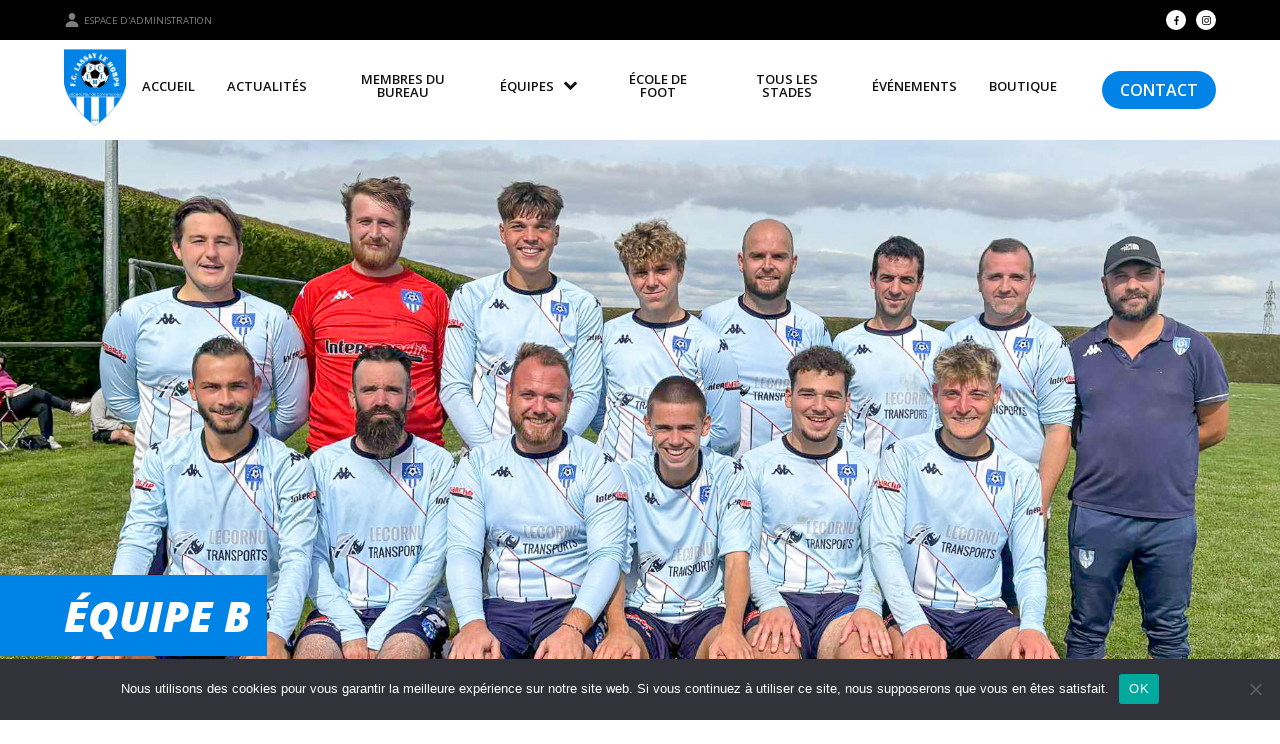

--- FILE ---
content_type: text/html; charset=UTF-8
request_url: https://www.fc-lassay-le-horps.fr/equipe/senior-m2/
body_size: 35825
content:

<!DOCTYPE html>

<html lang="fr-FR">

<head>
  <meta charset="UTF-8">
 
  <meta name="viewport" content="width=device-width, initial-scale=1.0, viewport-fit=cover, user-scalable=no">
  <link rel="profile" href="http://gmpg.org/xfn/11">
  <link rel="shortcut icon" href="https://www.fc-lassay-le-horps.fr/wp-content/themes/snc-saint-louis1904/favicon.ico?x13060" />

  <script type="module" src="https://unpkg.com/ionicons@5.5.2/dist/ionicons/ionicons.esm.js"></script>
  <script nomodule src="https://unpkg.com/ionicons@5.5.2/dist/ionicons/ionicons.js"></script>

  <!-- JQUERY SCRIPT -->
  <script src="https://cdnjs.cloudflare.com/ajax/libs/jquery/3.6.0/jquery.min.js" integrity="sha512-894YE6QWD5I59HgZOGReFYm4dnWc1Qt5NtvYSaNcOP+u1T9qYdvdihz0PPSiiqn/+/3e7Jo4EaG7TubfWGUrMQ==" crossorigin="anonymous">
  </script>
  <!-- end : JQUERY SCRIPT -->
  <script src="https://cdnjs.cloudflare.com/ajax/libs/iframe-resizer/3.5.5/iframeResizer.min.js"></script>
  <script>
    if (!window._rsz) {
      window._rsz = function() {
        var i = iFrameResize({
          checkOrigin: false,
          interval: 100
        });
      };
      if (document.readyState != "loading") {
        _rsz()
      } else {
        document.addEventListener("DOMContentLoaded", _rsz)
      }
    }
  </script>
  <style>
    body {
      --main-color: #0083e6;
      /* Couleurs custom vers couleurs css */
      --title-color: ;
      --background-color: #ffffff;
      --main-color-rgb-transparent: #124e8f59;
    }
  </style>
  <title>Équipe B &#8211; FC Lassay Le Horps</title>
<meta name='robots' content='max-image-preview:large' />
	<style>img:is([sizes="auto" i], [sizes^="auto," i]) { contain-intrinsic-size: 3000px 1500px }</style>
	<link rel='dns-prefetch' href='//www.fc-lassay-le-horps.fr' />
<link rel="alternate" type="application/rss+xml" title="FC Lassay Le Horps &raquo; Flux" href="https://www.fc-lassay-le-horps.fr/feed/" />
<link rel="alternate" type="application/rss+xml" title="FC Lassay Le Horps &raquo; Flux des commentaires" href="https://www.fc-lassay-le-horps.fr/comments/feed/" />
<script>
window._wpemojiSettings = {"baseUrl":"https:\/\/s.w.org\/images\/core\/emoji\/16.0.1\/72x72\/","ext":".png","svgUrl":"https:\/\/s.w.org\/images\/core\/emoji\/16.0.1\/svg\/","svgExt":".svg","source":{"concatemoji":"https:\/\/www.fc-lassay-le-horps.fr\/wp-includes\/js\/wp-emoji-release.min.js?ver=6.8.3"}};
/*! This file is auto-generated */
!function(s,n){var o,i,e;function c(e){try{var t={supportTests:e,timestamp:(new Date).valueOf()};sessionStorage.setItem(o,JSON.stringify(t))}catch(e){}}function p(e,t,n){e.clearRect(0,0,e.canvas.width,e.canvas.height),e.fillText(t,0,0);var t=new Uint32Array(e.getImageData(0,0,e.canvas.width,e.canvas.height).data),a=(e.clearRect(0,0,e.canvas.width,e.canvas.height),e.fillText(n,0,0),new Uint32Array(e.getImageData(0,0,e.canvas.width,e.canvas.height).data));return t.every(function(e,t){return e===a[t]})}function u(e,t){e.clearRect(0,0,e.canvas.width,e.canvas.height),e.fillText(t,0,0);for(var n=e.getImageData(16,16,1,1),a=0;a<n.data.length;a++)if(0!==n.data[a])return!1;return!0}function f(e,t,n,a){switch(t){case"flag":return n(e,"\ud83c\udff3\ufe0f\u200d\u26a7\ufe0f","\ud83c\udff3\ufe0f\u200b\u26a7\ufe0f")?!1:!n(e,"\ud83c\udde8\ud83c\uddf6","\ud83c\udde8\u200b\ud83c\uddf6")&&!n(e,"\ud83c\udff4\udb40\udc67\udb40\udc62\udb40\udc65\udb40\udc6e\udb40\udc67\udb40\udc7f","\ud83c\udff4\u200b\udb40\udc67\u200b\udb40\udc62\u200b\udb40\udc65\u200b\udb40\udc6e\u200b\udb40\udc67\u200b\udb40\udc7f");case"emoji":return!a(e,"\ud83e\udedf")}return!1}function g(e,t,n,a){var r="undefined"!=typeof WorkerGlobalScope&&self instanceof WorkerGlobalScope?new OffscreenCanvas(300,150):s.createElement("canvas"),o=r.getContext("2d",{willReadFrequently:!0}),i=(o.textBaseline="top",o.font="600 32px Arial",{});return e.forEach(function(e){i[e]=t(o,e,n,a)}),i}function t(e){var t=s.createElement("script");t.src=e,t.defer=!0,s.head.appendChild(t)}"undefined"!=typeof Promise&&(o="wpEmojiSettingsSupports",i=["flag","emoji"],n.supports={everything:!0,everythingExceptFlag:!0},e=new Promise(function(e){s.addEventListener("DOMContentLoaded",e,{once:!0})}),new Promise(function(t){var n=function(){try{var e=JSON.parse(sessionStorage.getItem(o));if("object"==typeof e&&"number"==typeof e.timestamp&&(new Date).valueOf()<e.timestamp+604800&&"object"==typeof e.supportTests)return e.supportTests}catch(e){}return null}();if(!n){if("undefined"!=typeof Worker&&"undefined"!=typeof OffscreenCanvas&&"undefined"!=typeof URL&&URL.createObjectURL&&"undefined"!=typeof Blob)try{var e="postMessage("+g.toString()+"("+[JSON.stringify(i),f.toString(),p.toString(),u.toString()].join(",")+"));",a=new Blob([e],{type:"text/javascript"}),r=new Worker(URL.createObjectURL(a),{name:"wpTestEmojiSupports"});return void(r.onmessage=function(e){c(n=e.data),r.terminate(),t(n)})}catch(e){}c(n=g(i,f,p,u))}t(n)}).then(function(e){for(var t in e)n.supports[t]=e[t],n.supports.everything=n.supports.everything&&n.supports[t],"flag"!==t&&(n.supports.everythingExceptFlag=n.supports.everythingExceptFlag&&n.supports[t]);n.supports.everythingExceptFlag=n.supports.everythingExceptFlag&&!n.supports.flag,n.DOMReady=!1,n.readyCallback=function(){n.DOMReady=!0}}).then(function(){return e}).then(function(){var e;n.supports.everything||(n.readyCallback(),(e=n.source||{}).concatemoji?t(e.concatemoji):e.wpemoji&&e.twemoji&&(t(e.twemoji),t(e.wpemoji)))}))}((window,document),window._wpemojiSettings);
</script>
<style id='wp-emoji-styles-inline-css'>

	img.wp-smiley, img.emoji {
		display: inline !important;
		border: none !important;
		box-shadow: none !important;
		height: 1em !important;
		width: 1em !important;
		margin: 0 0.07em !important;
		vertical-align: -0.1em !important;
		background: none !important;
		padding: 0 !important;
	}
</style>
<link rel='stylesheet' id='wp-block-library-css' href='https://www.fc-lassay-le-horps.fr/wp-includes/css/dist/block-library/style.min.css?x13060&amp;ver=6.8.3' media='all' />
<style id='classic-theme-styles-inline-css'>
/*! This file is auto-generated */
.wp-block-button__link{color:#fff;background-color:#32373c;border-radius:9999px;box-shadow:none;text-decoration:none;padding:calc(.667em + 2px) calc(1.333em + 2px);font-size:1.125em}.wp-block-file__button{background:#32373c;color:#fff;text-decoration:none}
</style>
<link rel='stylesheet' id='style-css' href='https://www.fc-lassay-le-horps.fr/wp-content/themes/snc-saint-louis1904/assets/css/main-d25687f77c83d440aacc.css?x13060&amp;ver=6.8.3' media='all' />
<style id='global-styles-inline-css'>
:root{--wp--preset--aspect-ratio--square: 1;--wp--preset--aspect-ratio--4-3: 4/3;--wp--preset--aspect-ratio--3-4: 3/4;--wp--preset--aspect-ratio--3-2: 3/2;--wp--preset--aspect-ratio--2-3: 2/3;--wp--preset--aspect-ratio--16-9: 16/9;--wp--preset--aspect-ratio--9-16: 9/16;--wp--preset--color--black: #000000;--wp--preset--color--cyan-bluish-gray: #abb8c3;--wp--preset--color--white: #ffffff;--wp--preset--color--pale-pink: #f78da7;--wp--preset--color--vivid-red: #cf2e2e;--wp--preset--color--luminous-vivid-orange: #ff6900;--wp--preset--color--luminous-vivid-amber: #fcb900;--wp--preset--color--light-green-cyan: #7bdcb5;--wp--preset--color--vivid-green-cyan: #00d084;--wp--preset--color--pale-cyan-blue: #8ed1fc;--wp--preset--color--vivid-cyan-blue: #0693e3;--wp--preset--color--vivid-purple: #9b51e0;--wp--preset--gradient--vivid-cyan-blue-to-vivid-purple: linear-gradient(135deg,rgba(6,147,227,1) 0%,rgb(155,81,224) 100%);--wp--preset--gradient--light-green-cyan-to-vivid-green-cyan: linear-gradient(135deg,rgb(122,220,180) 0%,rgb(0,208,130) 100%);--wp--preset--gradient--luminous-vivid-amber-to-luminous-vivid-orange: linear-gradient(135deg,rgba(252,185,0,1) 0%,rgba(255,105,0,1) 100%);--wp--preset--gradient--luminous-vivid-orange-to-vivid-red: linear-gradient(135deg,rgba(255,105,0,1) 0%,rgb(207,46,46) 100%);--wp--preset--gradient--very-light-gray-to-cyan-bluish-gray: linear-gradient(135deg,rgb(238,238,238) 0%,rgb(169,184,195) 100%);--wp--preset--gradient--cool-to-warm-spectrum: linear-gradient(135deg,rgb(74,234,220) 0%,rgb(151,120,209) 20%,rgb(207,42,186) 40%,rgb(238,44,130) 60%,rgb(251,105,98) 80%,rgb(254,248,76) 100%);--wp--preset--gradient--blush-light-purple: linear-gradient(135deg,rgb(255,206,236) 0%,rgb(152,150,240) 100%);--wp--preset--gradient--blush-bordeaux: linear-gradient(135deg,rgb(254,205,165) 0%,rgb(254,45,45) 50%,rgb(107,0,62) 100%);--wp--preset--gradient--luminous-dusk: linear-gradient(135deg,rgb(255,203,112) 0%,rgb(199,81,192) 50%,rgb(65,88,208) 100%);--wp--preset--gradient--pale-ocean: linear-gradient(135deg,rgb(255,245,203) 0%,rgb(182,227,212) 50%,rgb(51,167,181) 100%);--wp--preset--gradient--electric-grass: linear-gradient(135deg,rgb(202,248,128) 0%,rgb(113,206,126) 100%);--wp--preset--gradient--midnight: linear-gradient(135deg,rgb(2,3,129) 0%,rgb(40,116,252) 100%);--wp--preset--font-size--small: 13px;--wp--preset--font-size--medium: 20px;--wp--preset--font-size--large: 36px;--wp--preset--font-size--x-large: 42px;--wp--preset--spacing--20: 0.44rem;--wp--preset--spacing--30: 0.67rem;--wp--preset--spacing--40: 1rem;--wp--preset--spacing--50: 1.5rem;--wp--preset--spacing--60: 2.25rem;--wp--preset--spacing--70: 3.38rem;--wp--preset--spacing--80: 5.06rem;--wp--preset--shadow--natural: 6px 6px 9px rgba(0, 0, 0, 0.2);--wp--preset--shadow--deep: 12px 12px 50px rgba(0, 0, 0, 0.4);--wp--preset--shadow--sharp: 6px 6px 0px rgba(0, 0, 0, 0.2);--wp--preset--shadow--outlined: 6px 6px 0px -3px rgba(255, 255, 255, 1), 6px 6px rgba(0, 0, 0, 1);--wp--preset--shadow--crisp: 6px 6px 0px rgba(0, 0, 0, 1);}:where(.is-layout-flex){gap: 0.5em;}:where(.is-layout-grid){gap: 0.5em;}body .is-layout-flex{display: flex;}.is-layout-flex{flex-wrap: wrap;align-items: center;}.is-layout-flex > :is(*, div){margin: 0;}body .is-layout-grid{display: grid;}.is-layout-grid > :is(*, div){margin: 0;}:where(.wp-block-columns.is-layout-flex){gap: 2em;}:where(.wp-block-columns.is-layout-grid){gap: 2em;}:where(.wp-block-post-template.is-layout-flex){gap: 1.25em;}:where(.wp-block-post-template.is-layout-grid){gap: 1.25em;}.has-black-color{color: var(--wp--preset--color--black) !important;}.has-cyan-bluish-gray-color{color: var(--wp--preset--color--cyan-bluish-gray) !important;}.has-white-color{color: var(--wp--preset--color--white) !important;}.has-pale-pink-color{color: var(--wp--preset--color--pale-pink) !important;}.has-vivid-red-color{color: var(--wp--preset--color--vivid-red) !important;}.has-luminous-vivid-orange-color{color: var(--wp--preset--color--luminous-vivid-orange) !important;}.has-luminous-vivid-amber-color{color: var(--wp--preset--color--luminous-vivid-amber) !important;}.has-light-green-cyan-color{color: var(--wp--preset--color--light-green-cyan) !important;}.has-vivid-green-cyan-color{color: var(--wp--preset--color--vivid-green-cyan) !important;}.has-pale-cyan-blue-color{color: var(--wp--preset--color--pale-cyan-blue) !important;}.has-vivid-cyan-blue-color{color: var(--wp--preset--color--vivid-cyan-blue) !important;}.has-vivid-purple-color{color: var(--wp--preset--color--vivid-purple) !important;}.has-black-background-color{background-color: var(--wp--preset--color--black) !important;}.has-cyan-bluish-gray-background-color{background-color: var(--wp--preset--color--cyan-bluish-gray) !important;}.has-white-background-color{background-color: var(--wp--preset--color--white) !important;}.has-pale-pink-background-color{background-color: var(--wp--preset--color--pale-pink) !important;}.has-vivid-red-background-color{background-color: var(--wp--preset--color--vivid-red) !important;}.has-luminous-vivid-orange-background-color{background-color: var(--wp--preset--color--luminous-vivid-orange) !important;}.has-luminous-vivid-amber-background-color{background-color: var(--wp--preset--color--luminous-vivid-amber) !important;}.has-light-green-cyan-background-color{background-color: var(--wp--preset--color--light-green-cyan) !important;}.has-vivid-green-cyan-background-color{background-color: var(--wp--preset--color--vivid-green-cyan) !important;}.has-pale-cyan-blue-background-color{background-color: var(--wp--preset--color--pale-cyan-blue) !important;}.has-vivid-cyan-blue-background-color{background-color: var(--wp--preset--color--vivid-cyan-blue) !important;}.has-vivid-purple-background-color{background-color: var(--wp--preset--color--vivid-purple) !important;}.has-black-border-color{border-color: var(--wp--preset--color--black) !important;}.has-cyan-bluish-gray-border-color{border-color: var(--wp--preset--color--cyan-bluish-gray) !important;}.has-white-border-color{border-color: var(--wp--preset--color--white) !important;}.has-pale-pink-border-color{border-color: var(--wp--preset--color--pale-pink) !important;}.has-vivid-red-border-color{border-color: var(--wp--preset--color--vivid-red) !important;}.has-luminous-vivid-orange-border-color{border-color: var(--wp--preset--color--luminous-vivid-orange) !important;}.has-luminous-vivid-amber-border-color{border-color: var(--wp--preset--color--luminous-vivid-amber) !important;}.has-light-green-cyan-border-color{border-color: var(--wp--preset--color--light-green-cyan) !important;}.has-vivid-green-cyan-border-color{border-color: var(--wp--preset--color--vivid-green-cyan) !important;}.has-pale-cyan-blue-border-color{border-color: var(--wp--preset--color--pale-cyan-blue) !important;}.has-vivid-cyan-blue-border-color{border-color: var(--wp--preset--color--vivid-cyan-blue) !important;}.has-vivid-purple-border-color{border-color: var(--wp--preset--color--vivid-purple) !important;}.has-vivid-cyan-blue-to-vivid-purple-gradient-background{background: var(--wp--preset--gradient--vivid-cyan-blue-to-vivid-purple) !important;}.has-light-green-cyan-to-vivid-green-cyan-gradient-background{background: var(--wp--preset--gradient--light-green-cyan-to-vivid-green-cyan) !important;}.has-luminous-vivid-amber-to-luminous-vivid-orange-gradient-background{background: var(--wp--preset--gradient--luminous-vivid-amber-to-luminous-vivid-orange) !important;}.has-luminous-vivid-orange-to-vivid-red-gradient-background{background: var(--wp--preset--gradient--luminous-vivid-orange-to-vivid-red) !important;}.has-very-light-gray-to-cyan-bluish-gray-gradient-background{background: var(--wp--preset--gradient--very-light-gray-to-cyan-bluish-gray) !important;}.has-cool-to-warm-spectrum-gradient-background{background: var(--wp--preset--gradient--cool-to-warm-spectrum) !important;}.has-blush-light-purple-gradient-background{background: var(--wp--preset--gradient--blush-light-purple) !important;}.has-blush-bordeaux-gradient-background{background: var(--wp--preset--gradient--blush-bordeaux) !important;}.has-luminous-dusk-gradient-background{background: var(--wp--preset--gradient--luminous-dusk) !important;}.has-pale-ocean-gradient-background{background: var(--wp--preset--gradient--pale-ocean) !important;}.has-electric-grass-gradient-background{background: var(--wp--preset--gradient--electric-grass) !important;}.has-midnight-gradient-background{background: var(--wp--preset--gradient--midnight) !important;}.has-small-font-size{font-size: var(--wp--preset--font-size--small) !important;}.has-medium-font-size{font-size: var(--wp--preset--font-size--medium) !important;}.has-large-font-size{font-size: var(--wp--preset--font-size--large) !important;}.has-x-large-font-size{font-size: var(--wp--preset--font-size--x-large) !important;}
:where(.wp-block-post-template.is-layout-flex){gap: 1.25em;}:where(.wp-block-post-template.is-layout-grid){gap: 1.25em;}
:where(.wp-block-columns.is-layout-flex){gap: 2em;}:where(.wp-block-columns.is-layout-grid){gap: 2em;}
:root :where(.wp-block-pullquote){font-size: 1.5em;line-height: 1.6;}
</style>
<link rel='stylesheet' id='contact-form-7-css' href='https://www.fc-lassay-le-horps.fr/wp-content/plugins/contact-form-7/includes/css/styles.css?x13060&amp;ver=6.1.1' media='all' />
<link rel='stylesheet' id='cookie-notice-front-css' href='https://www.fc-lassay-le-horps.fr/wp-content/plugins/cookie-notice/css/front.min.css?x13060&amp;ver=2.5.7' media='all' />
<link rel='stylesheet' id='css_additionnel-css' href='https://www.fc-lassay-le-horps.fr/wp-content/plugins/scorenco/css/style.css?x13060&amp;ver=6.8.3' media='all' />
<script id="cookie-notice-front-js-before">
var cnArgs = {"ajaxUrl":"https:\/\/www.fc-lassay-le-horps.fr\/wp-admin\/admin-ajax.php","nonce":"7fa87f07d7","hideEffect":"fade","position":"bottom","onScroll":false,"onScrollOffset":100,"onClick":false,"cookieName":"cookie_notice_accepted","cookieTime":2592000,"cookieTimeRejected":2592000,"globalCookie":false,"redirection":false,"cache":true,"revokeCookies":false,"revokeCookiesOpt":"automatic"};
</script>
<script src="https://www.fc-lassay-le-horps.fr/wp-content/plugins/cookie-notice/js/front.min.js?x13060&amp;ver=2.5.7" id="cookie-notice-front-js"></script>
<link rel="https://api.w.org/" href="https://www.fc-lassay-le-horps.fr/wp-json/" /><link rel="alternate" title="JSON" type="application/json" href="https://www.fc-lassay-le-horps.fr/wp-json/wp/v2/equipe/14" /><link rel="EditURI" type="application/rsd+xml" title="RSD" href="https://www.fc-lassay-le-horps.fr/xmlrpc.php?rsd" />
<meta name="generator" content="WordPress 6.8.3" />
<link rel="canonical" href="https://www.fc-lassay-le-horps.fr/equipe/senior-m2/" />
<link rel='shortlink' href='https://www.fc-lassay-le-horps.fr/?p=14' />
<link rel="alternate" title="oEmbed (JSON)" type="application/json+oembed" href="https://www.fc-lassay-le-horps.fr/wp-json/oembed/1.0/embed?url=https%3A%2F%2Fwww.fc-lassay-le-horps.fr%2Fequipe%2Fsenior-m2%2F" />
<link rel="alternate" title="oEmbed (XML)" type="text/xml+oembed" href="https://www.fc-lassay-le-horps.fr/wp-json/oembed/1.0/embed?url=https%3A%2F%2Fwww.fc-lassay-le-horps.fr%2Fequipe%2Fsenior-m2%2F&#038;format=xml" />
<!-- Analytics by WP Statistics - https://wp-statistics.com -->
<link rel="icon" href="https://www.fc-lassay-le-horps.fr/wp-content/uploads/sites/133/2023/02/cropped-logo-fusion-32x32.png?x13060" sizes="32x32" />
<link rel="icon" href="https://www.fc-lassay-le-horps.fr/wp-content/uploads/sites/133/2023/02/cropped-logo-fusion-192x192.png?x13060" sizes="192x192" />
<link rel="apple-touch-icon" href="https://www.fc-lassay-le-horps.fr/wp-content/uploads/sites/133/2023/02/cropped-logo-fusion-180x180.png?x13060" />
<meta name="msapplication-TileImage" content="https://www.fc-lassay-le-horps.fr/wp-content/uploads/sites/133/2023/02/cropped-logo-fusion-270x270.png" />
      <meta property="og:image" content="https://www.fc-lassay-le-horps.fr/wp-content/uploads/sites/133/2025/10/Victoire-Coupe-du-District-U18.jpg" />
  
  </head>

<body class="wp-singular equipe-template-default single single-equipe postid-14 wp-custom-logo wp-embed-responsive wp-theme-snc-saint-louis1904 cookies-not-set">
  
  <header>

    <div class="top_bar">

      <a class="login" href="/wp-login.php"><ion-icon class="icons" name="person" style="margin-right: 0.25rem;"></ion-icon> Espace d'administration</a>

      <div class="social-networks">

                  <a class="facebook" href="https://www.facebook.com/groups/864372230328972/" target="_blank" rel="noopener noreferrer">
            <img src="https://www.fc-lassay-le-horps.fr/wp-content/themes/snc-saint-louis1904/assets/images/icons/facebook.svg?x13060" alt="Visiter notre page Facebook">
          </a>
                          <a class="instagram" href="https://www.instagram.com/fclassaylehorps/" target="_blank" rel="noopener noreferrer">
            <img src="https://www.fc-lassay-le-horps.fr/wp-content/themes/snc-saint-louis1904/assets/images/icons/instagram.svg?x13060" alt="Visiter notre page Instagram">
          </a>
                                                                                                        
      </div>

    </div>

    <nav class="">
      <a href="https://www.fc-lassay-le-horps.fr">
        
          <div class="main-logo"><img width="598" height="748" src="https://www.fc-lassay-le-horps.fr/wp-content/uploads/sites/133/2023/02/logo-fusion.png?x13060" class="attachment-full size-full" alt="" decoding="async" fetchpriority="high" srcset="https://www.fc-lassay-le-horps.fr/wp-content/uploads/sites/133/2023/02/logo-fusion.png 598w, https://www.fc-lassay-le-horps.fr/wp-content/uploads/sites/133/2023/02/logo-fusion-240x300.png 240w, https://www.fc-lassay-le-horps.fr/wp-content/uploads/sites/133/2023/02/logo-fusion-400x500.png 400w" sizes="(max-width: 598px) 100vw, 598px" /></div>

              </a>

      <div class="navigation">
        <button id="navbar-close">
          <ion-icon class="icons" name="close"></ion-icon> Fermer le menu
        </button>

        <div id="main-menu" class="menu-menu-principal-container"><ul id="menu-menu-principal" class="menu"><li id="menu-item-70" class="menu-item menu-item-type-post_type menu-item-object-page menu-item-home"><a href="https://www.fc-lassay-le-horps.fr/"><span>Accueil</span></a></li>
<li id="menu-item-69" class="menu-item menu-item-type-post_type menu-item-object-page current_page_parent"><a href="https://www.fc-lassay-le-horps.fr/page-d-exemple/actualites/"><span>Actualités</span></a></li>
<li id="menu-item-66" class="menu-item menu-item-type-post_type_archive menu-item-object-bureau"><a href="https://www.fc-lassay-le-horps.fr/bureau/"><span>Membres du bureau</span></a></li>
<li id="menu-item-26" class="menu-item menu-item-type-custom menu-item-object-custom current-menu-ancestor current-menu-parent menu-item-has-children has-sub"><a><span>Équipes</span></a>
<ul>
	<li id="menu-item-27" class="menu-item menu-item-type-post_type menu-item-object-equipe"><a href="https://www.fc-lassay-le-horps.fr/equipe/senior-m1/"><span>Équipe A</span></a></li>
	<li id="menu-item-28" class="menu-item menu-item-type-post_type menu-item-object-equipe current-menu-item active"><a href="https://www.fc-lassay-le-horps.fr/equipe/senior-m2/"><span>Équipe B</span></a></li>
	<li id="menu-item-29" class="menu-item menu-item-type-post_type menu-item-object-equipe"><a href="https://www.fc-lassay-le-horps.fr/equipe/senior-m3/"><span>Équipe C</span></a></li>
	<li id="menu-item-33" class="menu-item menu-item-type-post_type menu-item-object-equipe"><a href="https://www.fc-lassay-le-horps.fr/equipe/u18-m2/"><span>U17</span></a></li>
	<li id="menu-item-34" class="menu-item menu-item-type-post_type menu-item-object-equipe"><a href="https://www.fc-lassay-le-horps.fr/equipe/u18-f1/"><span>Seniors Féminines</span></a></li>
	<li id="menu-item-35" class="menu-item menu-item-type-post_type menu-item-object-equipe"><a href="https://www.fc-lassay-le-horps.fr/equipe/u15-m1/"><span>U15</span></a></li>
	<li id="menu-item-37" class="menu-item menu-item-type-post_type menu-item-object-equipe"><a href="https://www.fc-lassay-le-horps.fr/equipe/u13-m1/"><span>U13</span></a></li>
	<li id="menu-item-38" class="menu-item menu-item-type-post_type menu-item-object-equipe"><a href="https://www.fc-lassay-le-horps.fr/equipe/veteran-m1/"><span>Vétérans</span></a></li>
</ul>
</li>
<li id="menu-item-226" class="menu-item menu-item-type-post_type menu-item-object-page"><a href="https://www.fc-lassay-le-horps.fr/ecole-de-foot/"><span>École de foot</span></a></li>
<li id="menu-item-71" class="menu-item menu-item-type-post_type_archive menu-item-object-equipement"><a href="https://www.fc-lassay-le-horps.fr/equipement/"><span>Tous les stades</span></a></li>
<li id="menu-item-229" class="menu-item menu-item-type-post_type_archive menu-item-object-evenements"><a href="https://www.fc-lassay-le-horps.fr/evenements/"><span>Événements</span></a></li>
<li id="menu-item-385" class="menu-item menu-item-type-custom menu-item-object-custom"><a href="https://acrobat.adobe.com/id/urn:aaid:sc:EU:7451ccc0-36fd-42b0-a8b9-3595b5c973cf"><span>Boutique</span></a></li>
</ul></div>                  <a href="/contact" id="navbar-shop">

            Contact
          </a>
              </div>
      <button id="navbar-toggler">
        <ion-icon class="icons" name="menu"></ion-icon>
      </button>
    </nav>

    <!-- Your header here -->

  </header>

  <div class="site-content" id="page">

    <!-- NAVBAR SCRIPT -->

    <script>
      $('#navbar-toggler').click(function() {
        $('.navigation').css("width", "320px");
        $('.navigation').css("visibility", "visible");
        $('body').css("overflow", "hidden");
      });
      $('#navbar-close').click(function() {
        $('.navigation').css("width", "0");
        $('.navigation').css("visibility", "hidden");
        $('body').css("overflow", "visible");
      });


      $(document).ready(function() { //Menu dropdown cliquable sur mobile
        /*      if ($(this).width() < 992) { */
        $(".has-sub a").click(function() {
          $(this).parents('.has-sub').children("ul").first().toggleClass('open-menu');
        });
        $(".has-sub span").click(function() {
          $(this).toggleClass("animhover");
        });
        /* } */
      });

      const $menu = $('.navigation'); // Function qui ferme le menu si on clique autour
      $(document).mouseup(e => {
        if ($(this).width() < 992) {
          if (!$menu.is(e.target) // if the target of the click isn't the container...
            &&
            $menu.has(e.target).length === 0) // ... nor a descendant of the container
          {
            $('.navigation').css("width", "0");
            $('.navigation').css("visibility", "hidden");
            $('body').css("overflow", "visible");
          }
        }
      });
    </script>

    <!-- end : NAVBAR SCRIPT -->

    


<section class="single-equipe">
  <h1 class="background-color-title single-equipe-title">Équipe B</h1>
  <img class="single-equipe-image" src="
  https://www.fc-lassay-le-horps.fr/wp-content/uploads/sites/133/2023/03/EQUIPE-B-.jpg" alt="" srcset="">

  <div class="snc_wrapper equipe-container">
    <div class="equipe-main">
              <img class="team-picture" src="https://www.fc-lassay-le-horps.fr/wp-content/uploads/sites/133/2023/03/EQUIPE-B-.jpg?x13060" alt="Photo de l'équipe">
            <h2 class="subtitle">Description de l'équipe</h2>
      <p class="description"><p>Responsables Équipe B : Romain Jarry</p>
</p>

              <div class="widget">
            <iframe id="1" src="https://widgets.scorenco.com/auto/previous-next/540f0ab9b1752543a745ad8b" style="display: block; width: 100%; overflow: auto; margin: auto; border-width: 0px;" scrolling="no">
        </iframe>

    </div>      
              <div class="widget">

            <h3 class="module-title">CLASSEMENT, RÉSULTATS & CALENDRIER</h3>
        <iframe id="3" src="https://widgets.scorenco.com/auto/team/540f0ab9b1752543a745ad8b" style="display: block; width: 100%; overflow: auto; margin: auto; border-width: 0px;" scrolling="no">
        </iframe>
    </div>      
    </div>
    <div class="equipe-sidebar">
      
              
  <div class="scorenco-trainings">
    <h2 class="subtitle">Les entraînements</h2>

    <div class="entrainements">


              <div class="training-infos">
        <ion-icon class="icons" name="today"></ion-icon>
          <div class="training-text">
            <p class="training-date">Le lundi de 19:30 à 21:00</p>
            <p class="training-place">Où ? Stade Chatenay 2</p>
          </div>
        </div>
              <div class="training-infos">
        <ion-icon class="icons" name="today"></ion-icon>
          <div class="training-text">
            <p class="training-date">Le mercredi de 19:30 à 21:00</p>
            <p class="training-place">Où ? Stade Chatenay 2</p>
          </div>
        </div>
              <div class="training-infos">
        <ion-icon class="icons" name="today"></ion-icon>
          <div class="training-text">
            <p class="training-date">Le vendredi de 19:30 à 21:00</p>
            <p class="training-place">Où ? Stade Chatenay 2</p>
          </div>
        </div>
      
    </div>
  </div>


      
          </div>
  </div>

  
<section class="download-app">
    <div class="download-app-container">
        <img src="https://www.fc-lassay-le-horps.fr/wp-content/themes/snc-saint-louis1904/assets/images/download-app/iphone12-app.png?x13060" alt="Application Score'n'co dans un iPhone" class="application">
        <div class="download-app-content">
            <div class="download-app-text">
                <h3>Essayez dès maintenant l'application gratuite <strong>Score'n'co</strong></h3>
                <p>Tous les matchs du<strong> FC Lassay Le Horps</strong> sont sur l'application <strong>Score'n'co.</strong></p>
            </div>
            <div class="storebtn">
                <a href="https://play.google.com/store/apps/details?id=com.scorenco.app&hl=fr&gl=US" target="_blank">
                    <img src="https://www.fc-lassay-le-horps.fr/wp-content/themes/snc-saint-louis1904/assets/images/download-app/googleplay.svg?x13060" alt="Téléchargez sur Google Play">
                </a>
                <a href="https://apps.apple.com/fr/app/scorenco-sport-en-direct/id816395945" target="_blank">
                    <img src="https://www.fc-lassay-le-horps.fr/wp-content/themes/snc-saint-louis1904/assets/images/download-app/appstore.svg?x13060" alt="Téléchargez sur l'App Store">
                </a>
            </div>
        </div>
    </div>
</section>



</section>
<!-- SCORE'N'CO SCRIPT -->

<script src="https://cdnjs.cloudflare.com/ajax/libs/iframe-resizer/3.5.5/iframeResizer.min.js"></script>
<script>
  if (!window._rsz) {
    window._rsz = function() {
      var i = iFrameResize({
        checkOrigin: false,
        interval: 100
      });
    };
    if (document.readyState != "loading") {
      _rsz()
    } else {
      document.addEventListener("DOMContentLoaded", _rsz)
    }
  }
</script>

<!-- end : SCORE'N'CO SCRIPT -->

</div> <!-- On ferme la div content -->



<footer>
  <div class="content-footer snc_wrapper">
    <a href="https://www.fc-lassay-le-horps.fr">
      
        <span class="main-logo"><img width="598" height="748" src="https://www.fc-lassay-le-horps.fr/wp-content/uploads/sites/133/2023/02/logo-fusion.png?x13060" class="attachment-full size-full" alt="" decoding="async" loading="lazy" srcset="https://www.fc-lassay-le-horps.fr/wp-content/uploads/sites/133/2023/02/logo-fusion.png 598w, https://www.fc-lassay-le-horps.fr/wp-content/uploads/sites/133/2023/02/logo-fusion-240x300.png 240w, https://www.fc-lassay-le-horps.fr/wp-content/uploads/sites/133/2023/02/logo-fusion-400x500.png 400w" sizes="auto, (max-width: 598px) 100vw, 598px" /></span>

          </a>
    <p>Coordonnées Président : 0625903428 - nicoslasch@sfr.fr </p>
  </div>
  <div class="snc_wrapper credits">
    <p>© <script>
        document.write(new Date().getFullYear())
      </script>
      - FC Lassay Le Horps | Site internet réalisé par <a href="http://monsiteclub.scorenco.com" target="_blank" rel="noopener noreferrer"><img src="https://www.fc-lassay-le-horps.fr/wp-content/themes/snc-saint-louis1904/assets/images/scorenco/logo-snc-blue.svg?x13060" alt="Découvir monsiteclub.scorenco.com"></a>
    </p>
    <p class="mentions-legales"><a href="/mentions-legales">Mentions légales</a></p>
  </div>
</footer>

<script type="speculationrules">
{"prefetch":[{"source":"document","where":{"and":[{"href_matches":"\/*"},{"not":{"href_matches":["\/wp-*.php","\/wp-admin\/*","\/wp-content\/uploads\/sites\/133\/*","\/wp-content\/*","\/wp-content\/plugins\/*","\/wp-content\/themes\/snc-saint-louis1904\/*","\/*\\?(.+)"]}},{"not":{"selector_matches":"a[rel~=\"nofollow\"]"}},{"not":{"selector_matches":".no-prefetch, .no-prefetch a"}}]},"eagerness":"conservative"}]}
</script>
<script src="https://www.fc-lassay-le-horps.fr/wp-content/themes/snc-saint-louis1904/assets/js/main-d25687f77c83d440aacc.js?x13060" id="js-js"></script>
<script src="https://www.fc-lassay-le-horps.fr/wp-includes/js/dist/hooks.min.js?x13060&amp;ver=4d63a3d491d11ffd8ac6" id="wp-hooks-js"></script>
<script src="https://www.fc-lassay-le-horps.fr/wp-includes/js/dist/i18n.min.js?x13060&amp;ver=5e580eb46a90c2b997e6" id="wp-i18n-js"></script>
<script id="wp-i18n-js-after">
wp.i18n.setLocaleData( { 'text direction\u0004ltr': [ 'ltr' ] } );
</script>
<script src="https://www.fc-lassay-le-horps.fr/wp-content/plugins/contact-form-7/includes/swv/js/index.js?x13060&amp;ver=6.1.1" id="swv-js"></script>
<script id="contact-form-7-js-translations">
( function( domain, translations ) {
	var localeData = translations.locale_data[ domain ] || translations.locale_data.messages;
	localeData[""].domain = domain;
	wp.i18n.setLocaleData( localeData, domain );
} )( "contact-form-7", {"translation-revision-date":"2025-02-06 12:02:14+0000","generator":"GlotPress\/4.0.1","domain":"messages","locale_data":{"messages":{"":{"domain":"messages","plural-forms":"nplurals=2; plural=n > 1;","lang":"fr"},"This contact form is placed in the wrong place.":["Ce formulaire de contact est plac\u00e9 dans un mauvais endroit."],"Error:":["Erreur\u00a0:"]}},"comment":{"reference":"includes\/js\/index.js"}} );
</script>
<script id="contact-form-7-js-before">
var wpcf7 = {
    "api": {
        "root": "https:\/\/www.fc-lassay-le-horps.fr\/wp-json\/",
        "namespace": "contact-form-7\/v1"
    },
    "cached": 1
};
</script>
<script src="https://www.fc-lassay-le-horps.fr/wp-content/plugins/contact-form-7/includes/js/index.js?x13060&amp;ver=6.1.1" id="contact-form-7-js"></script>
<script id="wp-statistics-tracker-js-extra">
var WP_Statistics_Tracker_Object = {"requestUrl":"https:\/\/www.fc-lassay-le-horps.fr\/wp-json\/wp-statistics\/v2","ajaxUrl":"https:\/\/www.fc-lassay-le-horps.fr\/wp-admin\/admin-ajax.php","hitParams":{"wp_statistics_hit":1,"source_type":"post_type_equipe","source_id":14,"search_query":"","signature":"d4f633e0aa2e638da67ab2183570456e","endpoint":"hit"},"onlineParams":{"wp_statistics_hit":1,"source_type":"post_type_equipe","source_id":14,"search_query":"","signature":"d4f633e0aa2e638da67ab2183570456e","endpoint":"online"},"option":{"userOnline":"1","dntEnabled":"","bypassAdBlockers":"","consentIntegration":{"name":null,"status":[]},"isPreview":false,"trackAnonymously":false,"isWpConsentApiActive":false,"consentLevel":""},"jsCheckTime":"60000","isLegacyEventLoaded":"","customEventAjaxUrl":"https:\/\/www.fc-lassay-le-horps.fr\/wp-admin\/admin-ajax.php?action=wp_statistics_custom_event&nonce=5a6f6efe6d"};
</script>
<script src="https://www.fc-lassay-le-horps.fr/wp-content/plugins/wp-statistics/assets/js/tracker.js?x13060&amp;ver=14.15.5" id="wp-statistics-tracker-js"></script>

		<!-- Cookie Notice plugin v2.5.7 by Hu-manity.co https://hu-manity.co/ -->
		<div id="cookie-notice" role="dialog" class="cookie-notice-hidden cookie-revoke-hidden cn-position-bottom" aria-label="Cookie Notice" style="background-color: rgba(50,50,58,1);"><div class="cookie-notice-container" style="color: #fff"><span id="cn-notice-text" class="cn-text-container">Nous utilisons des cookies pour vous garantir la meilleure expérience sur notre site web. Si vous continuez à utiliser ce site, nous supposerons que vous en êtes satisfait.</span><span id="cn-notice-buttons" class="cn-buttons-container"><button id="cn-accept-cookie" data-cookie-set="accept" class="cn-set-cookie cn-button" aria-label="OK" style="background-color: #00a99d">OK</button></span><span id="cn-close-notice" data-cookie-set="accept" class="cn-close-icon" title="Non"></span></div>
			
		</div>
		<!-- / Cookie Notice plugin -->




<!--
Performance optimized by W3 Total Cache. Learn more: https://www.boldgrid.com/w3-total-cache/

Content Delivery Network via Amazon Web Services: CloudFront: aws.demo.scorenco.com (request URI is rejected)
Mise en cache de la base de données utilisant Memcached 

Served from: localhost @ 2025-12-28 02:45:16 by W3 Total Cache
-->

--- FILE ---
content_type: text/css
request_url: https://www.fc-lassay-le-horps.fr/wp-content/themes/snc-saint-louis1904/assets/css/main-d25687f77c83d440aacc.css?x13060&ver=6.8.3
body_size: 50704
content:
@import url(https://fonts.googleapis.com/css2?family=Poppins:ital,wght@0,100;0,200;0,300;0,400;0,500;0,600;0,700;0,800;0,900;1,100;1,200;1,300;1,400;1,500;1,600;1,700;1,800;1,900&display=swap);
@import url(https://fonts.googleapis.com/css2?family=Open+Sans:ital,wght@0,300;0,400;0,600;0,700;0,800;1,300;1,400;1,600;1,700;1,800&display=swap);
@import url(https://fonts.googleapis.com/css2?family=Overpass:ital,wght@0,100;0,200;0,300;0,400;0,600;0,700;0,800;0,900;1,100;1,200;1,300;1,400;1,600;1,700;1,800;1,900&display=swap);
@font-face{font-family:"Material Icons";font-style:normal;font-display:block;font-weight:400;src:url(https://fonts.gstatic.com/s/materialicons/v76/flUhRq6tzZclQEJ-Vdg-IuiaDsNcIhQ8tQ.woff2&display=block) format("woff2")}.material-icons{font-family:"Material Icons";font-weight:normal;font-style:normal;font-size:1.5rem;line-height:1;letter-spacing:normal;text-transform:none;display:inline-block;white-space:nowrap;word-wrap:normal;direction:ltr;-webkit-font-feature-settings:"liga";-webkit-font-smoothing:antialiased}.icons{font-weight:normal;font-style:normal;font-size:1rem;line-height:1;letter-spacing:normal;text-transform:none;display:inline-block;white-space:nowrap;word-wrap:normal;direction:ltr;-webkit-font-feature-settings:"liga";-webkit-font-smoothing:antialiased}html{height:100%}body{margin:0;font-family:"Open Sans",sans-serif;background-color:#fff;overflow-x:hidden;min-height:100%;display:flex;flex-direction:column}a{color:var(--main-color)}.site-content{flex:1}.snc_wrapper{padding-left:5%;padding-right:5%}@media screen and (min-width: 1600px){.snc_wrapper{padding-left:20%;padding-right:20%}}@font-face{font-family:"Material Icons";font-style:normal;font-weight:400;src:url(https://fonts.gstatic.com/s/materialicons/v76/flUhRq6tzZclQEJ-Vdg-IuiaDsNcIhQ8tQ.woff2) format("woff2")}.material-icons{font-family:"Material Icons";font-weight:normal;font-style:normal;font-size:1.5rem;line-height:1;letter-spacing:normal;text-transform:none;display:inline-block;white-space:nowrap;word-wrap:normal;direction:ltr;-webkit-font-feature-settings:"liga";-webkit-font-smoothing:antialiased}.icons{font-weight:normal;font-style:normal;font-size:1rem;line-height:1;letter-spacing:normal;text-transform:none;display:inline-block;white-space:nowrap;word-wrap:normal;direction:ltr;-webkit-font-feature-settings:"liga";-webkit-font-smoothing:antialiased}body{color:var(--title-color);--swiper-navigation-color: var(--main-color);--swiper-pagination-color: var(--main-color);background-color:var(--background-color)}h1,h2{font-weight:800;font-style:italic}.mb-5{margin-bottom:5rem}.color-title{color:var(--main-color);font-size:2.625rem;text-transform:uppercase;line-height:45px;margin:.5rem}@media screen and (max-width: 992px){.color-title{text-align:center}}.background-color-title{background-color:var(--main-color);color:#fff;font-size:2.625rem;text-transform:uppercase;padding:.75rem 0;padding-left:5%;padding-right:1rem;display:inline-block}@media screen and (min-width: 1600px){.background-color-title{padding-left:20%}}.snc_shadow{box-shadow:0 3px 5px rgba(51,51,51,.08)}.snc_wrapper{padding-left:5%;padding-right:5%}@media screen and (min-width: 1600px){.snc_wrapper{padding-left:10% !important;padding-right:10% !important}}.main-btn{text-decoration:none;padding:.5rem 1.125rem;background-color:var(--main-color);color:#fff;border-radius:5px;border:none;text-transform:uppercase;font-weight:600;transition:all .1s ease-out}.main-btn:hover{opacity:70%;cursor:pointer}.snc_error{background:#ffeded;color:#dc3545;padding-left:1.25rem;padding-right:1.25rem;padding-top:.3rem;padding-bottom:.3rem;border-radius:.5rem;font-size:.8rem;margin-top:0;position:relative;top:50%;display:block;width:fit-content;margin:0 auto}img{max-width:100%}.wpcf7{width:100%;max-width:31.25rem;margin:0 auto}@media only screen and (max-width: 992px){.wpcf7{max-width:100%}}.wpcf7 input{outline:none;margin-top:.6rem;margin-bottom:.6rem;background-color:#f5f5f5;border:none;width:95%;padding:2%;font-family:unset}.wpcf7 textarea{outline:none;margin-top:.6rem;margin-bottom:.6rem;background-color:#f5f5f5;border:none;width:95%;padding:2%;font-family:unset}.wpcf7 input[type=submit]{margin:0 auto;display:block;width:auto;text-transform:uppercase;font-family:unset;font-size:1rem;font-weight:700;color:#fff;background-color:var(--main-color);cursor:pointer}.wpcf7 input:hover[type=submit]{opacity:.7;transition:all .1s ease 0s}.wpcf7 input:active[type=submit]{background:#000}.grecaptcha-badge{visibility:hidden}.wp-block-image img{max-width:100%;object-fit:contain}.wp-activate-container{margin-top:3rem;margin-bottom:3rem;width:90%;margin:0 auto;max-width:85em}.ff-stream{padding:0 !important}.ff-loadmore-wrapper{display:none !important}.ff-stream-wrapper{margin:0 !important}.shuffle--container{background-color:var(--background-color) !important}#horizontal-ad{width:45.5rem;height:5.625rem;margin:0 auto;cursor:pointer;max-width:100%}#horizontal-ad a img{height:auto;object-fit:contain;border-radius:1rem;margin:0 auto;display:block;max-width:100%;max-height:5.625rem}#square-ad{cursor:pointer;margin-bottom:-0.3125rem}#square-ad a img{width:100%;height:auto}@font-face{font-family:"swiper-icons";src:url("data:application/font-woff;charset=utf-8;base64, [base64]//wADZ2x5ZgAAAywAAADMAAAD2MHtryVoZWFkAAABbAAAADAAAAA2E2+eoWhoZWEAAAGcAAAAHwAAACQC9gDzaG10eAAAAigAAAAZAAAArgJkABFsb2NhAAAC0AAAAFoAAABaFQAUGG1heHAAAAG8AAAAHwAAACAAcABAbmFtZQAAA/gAAAE5AAACXvFdBwlwb3N0AAAFNAAAAGIAAACE5s74hXjaY2BkYGAAYpf5Hu/j+W2+MnAzMYDAzaX6QjD6/4//Bxj5GA8AuRwMYGkAPywL13jaY2BkYGA88P8Agx4j+/8fQDYfA1AEBWgDAIB2BOoAeNpjYGRgYNBh4GdgYgABEMnIABJzYNADCQAACWgAsQB42mNgYfzCOIGBlYGB0YcxjYGBwR1Kf2WQZGhhYGBiYGVmgAFGBiQQkOaawtDAoMBQxXjg/wEGPcYDDA4wNUA2CCgwsAAAO4EL6gAAeNpj2M0gyAACqxgGNWBkZ2D4/wMA+xkDdgAAAHjaY2BgYGaAYBkGRgYQiAHyGMF8FgYHIM3DwMHABGQrMOgyWDLEM1T9/w8UBfEMgLzE////P/5//f/V/xv+r4eaAAeMbAxwIUYmIMHEgKYAYjUcsDAwsLKxc3BycfPw8jEQA/[base64]/uznmfPFBNODM2K7MTQ45YEAZqGP81AmGGcF3iPqOop0r1SPTaTbVkfUe4HXj97wYE+yNwWYxwWu4v1ugWHgo3S1XdZEVqWM7ET0cfnLGxWfkgR42o2PvWrDMBSFj/IHLaF0zKjRgdiVMwScNRAoWUoH78Y2icB/yIY09An6AH2Bdu/UB+yxopYshQiEvnvu0dURgDt8QeC8PDw7Fpji3fEA4z/PEJ6YOB5hKh4dj3EvXhxPqH/SKUY3rJ7srZ4FZnh1PMAtPhwP6fl2PMJMPDgeQ4rY8YT6Gzao0eAEA409DuggmTnFnOcSCiEiLMgxCiTI6Cq5DZUd3Qmp10vO0LaLTd2cjN4fOumlc7lUYbSQcZFkutRG7g6JKZKy0RmdLY680CDnEJ+UMkpFFe1RN7nxdVpXrC4aTtnaurOnYercZg2YVmLN/d/gczfEimrE/fs/bOuq29Zmn8tloORaXgZgGa78yO9/cnXm2BpaGvq25Dv9S4E9+5SIc9PqupJKhYFSSl47+Qcr1mYNAAAAeNptw0cKwkAAAMDZJA8Q7OUJvkLsPfZ6zFVERPy8qHh2YER+3i/BP83vIBLLySsoKimrqKqpa2hp6+jq6RsYGhmbmJqZSy0sraxtbO3sHRydnEMU4uR6yx7JJXveP7WrDycAAAAAAAH//wACeNpjYGRgYOABYhkgZgJCZgZNBkYGLQZtIJsFLMYAAAw3ALgAeNolizEKgDAQBCchRbC2sFER0YD6qVQiBCv/H9ezGI6Z5XBAw8CBK/m5iQQVauVbXLnOrMZv2oLdKFa8Pjuru2hJzGabmOSLzNMzvutpB3N42mNgZGBg4GKQYzBhYMxJLMlj4GBgAYow/P/PAJJhLM6sSoWKfWCAAwDAjgbRAAB42mNgYGBkAIIbCZo5IPrmUn0hGA0AO8EFTQAA") format("woff");font-weight:400;font-style:normal}:root{--swiper-theme-color: #007aff}.swiper-container{margin-left:auto;margin-right:auto;position:relative;overflow:hidden;list-style:none;padding:0;z-index:1}.swiper-container-vertical>.swiper-wrapper{flex-direction:column}.swiper-wrapper{position:relative;width:100%;height:100%;z-index:1;display:flex;transition-property:transform;box-sizing:content-box}.swiper-container-android .swiper-slide,.swiper-wrapper{transform:translate3d(0px, 0, 0)}.swiper-container-multirow>.swiper-wrapper{flex-wrap:wrap}.swiper-container-multirow-column>.swiper-wrapper{flex-wrap:wrap;flex-direction:column}.swiper-container-free-mode>.swiper-wrapper{transition-timing-function:ease-out;margin:0 auto}.swiper-container-pointer-events{touch-action:pan-y}.swiper-container-pointer-events.swiper-container-vertical{touch-action:pan-x}.swiper-slide{flex-shrink:0;width:100%;height:100%;position:relative;transition-property:transform}.swiper-slide-invisible-blank{visibility:hidden}.swiper-container-autoheight,.swiper-container-autoheight .swiper-slide{height:auto}.swiper-container-autoheight .swiper-wrapper{align-items:flex-start;transition-property:transform,height}.swiper-container-3d{perspective:1200px}.swiper-container-3d .swiper-wrapper,.swiper-container-3d .swiper-slide,.swiper-container-3d .swiper-slide-shadow-left,.swiper-container-3d .swiper-slide-shadow-right,.swiper-container-3d .swiper-slide-shadow-top,.swiper-container-3d .swiper-slide-shadow-bottom,.swiper-container-3d .swiper-cube-shadow{transform-style:preserve-3d}.swiper-container-3d .swiper-slide-shadow-left,.swiper-container-3d .swiper-slide-shadow-right,.swiper-container-3d .swiper-slide-shadow-top,.swiper-container-3d .swiper-slide-shadow-bottom{position:absolute;left:0;top:0;width:100%;height:100%;pointer-events:none;z-index:10}.swiper-container-3d .swiper-slide-shadow-left{background-image:linear-gradient(to left, rgba(0, 0, 0, 0.5), rgba(0, 0, 0, 0))}.swiper-container-3d .swiper-slide-shadow-right{background-image:linear-gradient(to right, rgba(0, 0, 0, 0.5), rgba(0, 0, 0, 0))}.swiper-container-3d .swiper-slide-shadow-top{background-image:linear-gradient(to top, rgba(0, 0, 0, 0.5), rgba(0, 0, 0, 0))}.swiper-container-3d .swiper-slide-shadow-bottom{background-image:linear-gradient(to bottom, rgba(0, 0, 0, 0.5), rgba(0, 0, 0, 0))}.swiper-container-css-mode>.swiper-wrapper{overflow:auto;scrollbar-width:none;-ms-overflow-style:none}.swiper-container-css-mode>.swiper-wrapper::-webkit-scrollbar{display:none}.swiper-container-css-mode>.swiper-wrapper>.swiper-slide{scroll-snap-align:start start}.swiper-container-horizontal.swiper-container-css-mode>.swiper-wrapper{scroll-snap-type:x mandatory}.swiper-container-vertical.swiper-container-css-mode>.swiper-wrapper{scroll-snap-type:y mandatory}:root{--swiper-navigation-size: 44px}.swiper-button-prev,.swiper-button-next{position:absolute;top:50%;width:calc(var(--swiper-navigation-size)/44*27);height:var(--swiper-navigation-size);margin-top:calc(0px - var(--swiper-navigation-size)/2);z-index:10;cursor:pointer;display:flex;align-items:center;justify-content:center;color:var(--swiper-navigation-color, var(--swiper-theme-color))}.swiper-button-prev.swiper-button-disabled,.swiper-button-next.swiper-button-disabled{opacity:.35;cursor:auto;pointer-events:none}.swiper-button-prev:after,.swiper-button-next:after{font-family:swiper-icons;font-size:var(--swiper-navigation-size);text-transform:none !important;letter-spacing:0;text-transform:none;font-variant:initial;line-height:1}.swiper-button-prev,.swiper-container-rtl .swiper-button-next{left:10px;right:auto}.swiper-button-prev:after,.swiper-container-rtl .swiper-button-next:after{content:"prev"}.swiper-button-next,.swiper-container-rtl .swiper-button-prev{right:10px;left:auto}.swiper-button-next:after,.swiper-container-rtl .swiper-button-prev:after{content:"next"}.swiper-button-prev.swiper-button-white,.swiper-button-next.swiper-button-white{--swiper-navigation-color: #ffffff}.swiper-button-prev.swiper-button-black,.swiper-button-next.swiper-button-black{--swiper-navigation-color: #000000}.swiper-button-lock{display:none}.swiper-pagination{position:absolute;text-align:center;transition:300ms opacity;transform:translate3d(0, 0, 0);z-index:10}.swiper-pagination.swiper-pagination-hidden{opacity:0}.swiper-pagination-fraction,.swiper-pagination-custom,.swiper-container-horizontal>.swiper-pagination-bullets{bottom:10px;left:0;width:100%}.swiper-pagination-bullets-dynamic{overflow:hidden;font-size:0}.swiper-pagination-bullets-dynamic .swiper-pagination-bullet{transform:scale(0.33);position:relative}.swiper-pagination-bullets-dynamic .swiper-pagination-bullet-active{transform:scale(1)}.swiper-pagination-bullets-dynamic .swiper-pagination-bullet-active-main{transform:scale(1)}.swiper-pagination-bullets-dynamic .swiper-pagination-bullet-active-prev{transform:scale(0.66)}.swiper-pagination-bullets-dynamic .swiper-pagination-bullet-active-prev-prev{transform:scale(0.33)}.swiper-pagination-bullets-dynamic .swiper-pagination-bullet-active-next{transform:scale(0.66)}.swiper-pagination-bullets-dynamic .swiper-pagination-bullet-active-next-next{transform:scale(0.33)}.swiper-pagination-bullet{width:8px;height:8px;display:inline-block;border-radius:50%;background:#000;opacity:.2}button.swiper-pagination-bullet{border:none;margin:0;padding:0;box-shadow:none;appearance:none}.swiper-pagination-clickable .swiper-pagination-bullet{cursor:pointer}.swiper-pagination-bullet:only-child{display:none !important}.swiper-pagination-bullet-active{opacity:1;background:var(--swiper-pagination-color, var(--swiper-theme-color))}.swiper-container-vertical>.swiper-pagination-bullets{right:10px;top:50%;transform:translate3d(0px, -50%, 0)}.swiper-container-vertical>.swiper-pagination-bullets .swiper-pagination-bullet{margin:6px 0;display:block}.swiper-container-vertical>.swiper-pagination-bullets.swiper-pagination-bullets-dynamic{top:50%;transform:translateY(-50%);width:8px}.swiper-container-vertical>.swiper-pagination-bullets.swiper-pagination-bullets-dynamic .swiper-pagination-bullet{display:inline-block;transition:200ms transform,200ms top}.swiper-container-horizontal>.swiper-pagination-bullets .swiper-pagination-bullet{margin:0 4px}.swiper-container-horizontal>.swiper-pagination-bullets.swiper-pagination-bullets-dynamic{left:50%;transform:translateX(-50%);white-space:nowrap}.swiper-container-horizontal>.swiper-pagination-bullets.swiper-pagination-bullets-dynamic .swiper-pagination-bullet{transition:200ms transform,200ms left}.swiper-container-horizontal.swiper-container-rtl>.swiper-pagination-bullets-dynamic .swiper-pagination-bullet{transition:200ms transform,200ms right}.swiper-pagination-progressbar{background:rgba(0,0,0,.25);position:absolute}.swiper-pagination-progressbar .swiper-pagination-progressbar-fill{background:var(--swiper-pagination-color, var(--swiper-theme-color));position:absolute;left:0;top:0;width:100%;height:100%;transform:scale(0);transform-origin:left top}.swiper-container-rtl .swiper-pagination-progressbar .swiper-pagination-progressbar-fill{transform-origin:right top}.swiper-container-horizontal>.swiper-pagination-progressbar,.swiper-container-vertical>.swiper-pagination-progressbar.swiper-pagination-progressbar-opposite{width:100%;height:4px;left:0;top:0}.swiper-container-vertical>.swiper-pagination-progressbar,.swiper-container-horizontal>.swiper-pagination-progressbar.swiper-pagination-progressbar-opposite{width:4px;height:100%;left:0;top:0}.swiper-pagination-white{--swiper-pagination-color: #ffffff}.swiper-pagination-black{--swiper-pagination-color: #000000}.swiper-pagination-lock{display:none}#quatre-cent-quatre{background-image:url(https://media.giphy.com/media/3ohzdNG06IS5wNyJFu/source.gif);background-size:cover;margin-bottom:-50px;height:calc(100vh - 140px);box-shadow:inset 20000000px 0 0 0 rgba(0,0,0,.6);background-position:center center;color:#fff}#quatre-cent-quatre .content{margin-top:50px;margin-bottom:50px;width:90%;margin:0 auto;max-width:1366px;display:flex;flex-direction:column;justify-content:center;align-items:center;height:100%}#quatre-cent-quatre .content h1{font-size:4rem;margin:0}#quatre-cent-quatre .content h4{font-weight:100;text-transform:uppercase;background:#f55;padding-top:5px;padding-bottom:5px;padding-right:10px;padding-left:10px;font-style:italic;margin-bottom:5px;margin-top:-15px;transform:rotate(3deg)}#quatre-cent-quatre .content span{font-size:.7rem;transform:rotate(3deg)}#quatre-cent-quatre .content button{margin-top:30px;background:#fff;border:none;outline:none;padding-top:10px;padding-bottom:10px;padding-right:20px;padding-left:20px;border-radius:999px;cursor:pointer}#quatre-cent-quatre .content button a{color:#000;text-transform:uppercase;text-decoration:none;font-size:.8rem;display:block}#quatre-cent-quatre .content button:hover{opacity:.7}header .top_bar{background-color:#000;color:#fff;height:2.5rem;display:flex;align-items:center;justify-content:space-between;padding-right:5%;padding-left:5%}header .top_bar .login{color:unset;text-decoration:none;display:flex;align-items:center;font-size:.6rem;text-transform:uppercase;opacity:.5;transition:.2s ease-in-out}header .top_bar .login span{font-size:1rem;margin-right:.3rem}header .top_bar .login:hover{opacity:1}header .top_bar .social-networks{display:flex;align-items:center}header .top_bar .social-networks a{text-decoration:none;background:#fff;display:flex;align-items:center;justify-content:center;height:1.25rem;width:1.25rem;border-radius:999rem;margin-left:.6rem;transition:.2s ease-in-out}header .top_bar .social-networks a img{height:9px;width:9px}header .top_bar .social-networks .facebook:hover{background:#1877f2}header .top_bar .social-networks .facebook:hover img{filter:invert(1)}header .top_bar .social-networks .instagram:hover{background:radial-gradient(circle at 30% 107%, #fdf497 0%, #fdf497 5%, #fd5949 45%, #d6249f 60%, #285aeb 90%)}header .top_bar .social-networks .instagram:hover img{filter:invert(1)}header .top_bar .social-networks .youtube:hover{background:red}header .top_bar .social-networks .youtube:hover img{filter:invert(1)}header .top_bar .social-networks .twitter:hover{background:#1da1f2}header .top_bar .social-networks .twitter:hover img{filter:invert(1)}header .top_bar .social-networks .linkedin:hover{background:#0a66c2}header .top_bar .social-networks .linkedin:hover img{filter:invert(1)}header .top_bar .social-networks .messenger:hover{background:#09f}header .top_bar .social-networks .messenger:hover img{filter:invert(1)}header .top_bar .social-networks .whatsapp:hover{background:#05cd51}header .top_bar .social-networks .whatsapp:hover img{filter:invert(1)}header .top_bar .social-networks .tiktok:hover{background:#fe2c55}header .top_bar .social-networks .tiktok:hover img{filter:invert(1)}header .top_bar .social-networks .snapchat:hover{background:#fffc00}header .top_bar .social-networks .snapchat:hover img{filter:invert(1)}header .top_bar .social-networks .pinterest:hover{background:#e60023}header .top_bar .social-networks .pinterest:hover img{filter:invert(1)}header .top_bar .social-networks .soundcloud:hover{background:#f50}header .top_bar .social-networks .soundcloud:hover img{filter:invert(1)}header .top_bar .social-networks .flickr:hover{background:#128fdc}header .top_bar .social-networks .flickr:hover img{filter:invert(1)}header .top_bar .social-networks .vimeo:hover{background:#1a2e3b}header .top_bar .social-networks .vimeo:hover img{filter:invert(1)}header .top_bar .social-networks .twitch:hover{background:#a970ff}header .top_bar .social-networks .twitch:hover img{filter:invert(1)}header nav{height:6.25rem;background:#fff;display:flex;align-items:center;justify-content:space-between;box-shadow:0 0 6.25rem rgba(0,0,0,.1607843137);padding-right:5%;padding-left:5%}header nav .main-logo img{object-fit:contain;height:5rem;width:auto}header nav .custom-logo img{object-fit:contain;height:5rem}header nav a{color:unset;text-decoration:none}header nav a h2{margin:0}header nav a#navbar-shop{padding:.5rem 1.125rem;background-color:var(--main-color, #124f8f);color:#fff;border-radius:999px;border:none;text-transform:uppercase;font-weight:600;transition:all .1s ease-out}@media only screen and (max-width: 992px){header nav a#navbar-shop{position:relative;top:2rem}}header nav a#navbar-shop:hover{opacity:70%;cursor:pointer}header nav button#navbar-toggler{display:none;margin-right:1.8rem;background:#eaeaea;border:none;outline:none;cursor:pointer;padding:.6rem;border-radius:999px}@media only screen and (max-width: 992px){header nav button#navbar-toggler{display:flex}}header nav button#navbar-toggler:hover{opacity:.5}header nav .navigation{display:flex;align-items:center;transition:all .2s}@media only screen and (min-width: 992px){header nav .navigation{visibility:visible;width:auto}}@media only screen and (max-width: 992px){header nav .navigation{position:fixed;width:0;right:0;height:100vh;z-index:999;top:0;background:#f0f0f0;bottom:0;box-shadow:0 0 6.25rem rgba(0,0,0,.1607843137);flex-direction:column;visibility:hidden;overflow:auto;overflow-x:hidden;overflow-y:scroll}}header nav .navigation button#navbar-close{position:relative;top:0;width:100%;height:2.5rem;border:none;background:var(--main-color);box-shadow:0 0 6.25rem rgba(0,0,0,.1607843137);color:#fff;outline:none;display:none;align-items:center;justify-content:center;cursor:pointer;transition:all .1s}header nav .navigation button#navbar-close span{margin-right:.3rem}@media only screen and (max-width: 992px){header nav .navigation button#navbar-close{display:flex;flex:0 0 2.5rem}}header nav .navigation button#navbar-close:hover{opacity:.5;color:#000}header nav .navigation .nav-button{background:none;border:none;display:flex;align-items:center;color:#e08e22;text-transform:uppercase;transition:all .1s ease-out;outline:none;cursor:pointer;border-left:1px #e0e0e0 solid;padding:0;padding-left:1.8rem;height:6.25rem}header nav .navigation .nav-button:hover{opacity:.7}header nav .navigation .nav-button a{text-decoration:unset}@media only screen and (max-width: 992px){header nav .navigation .nav-button{position:absolute;bottom:0;padding:0;border:none;background-color:#e08e22;height:unset;padding-top:1.25rem;padding-bottom:1.25rem;width:100%;padding-right:1rem;padding-left:1rem;justify-content:center}header nav .navigation .nav-button a{color:#fff}}#main-menu,#main-menu ul,#main-menu li,#main-menu a{border:none;margin:0;padding:0;line-height:1;-webkit-box-sizing:content-box;-moz-box-sizing:content-box;box-sizing:content-box}#main-menu{display:block;padding:0;margin:0;width:auto;margin-right:1.8rem}@media only screen and (max-width: 992px){#main-menu{position:relative;top:1rem;margin:0;width:100%}}#main-menu ul{list-style:inside none;padding:0;margin:0;display:flex}@media only screen and (max-width: 992px){#main-menu ul{display:flex;flex-direction:column;justify-content:center}}#main-menu ul li{list-style:inside none;padding:0;margin:0;float:left;position:relative;outline:none;display:flex;align-items:center;padding-bottom:8px}@media only screen and (max-width: 992px){#main-menu ul li{justify-content:center;flex-direction:column;align-items:flex-start}}#main-menu ul li a{outline:none;display:block;position:relative;padding:.9rem 1rem;text-align:center;text-decoration:none;font-size:.8125rem;text-transform:uppercase;color:#121212;font-weight:600}@media only screen and (max-width: 992px){#main-menu ul li a{width:90%;text-align:left}}#main-menu ul li a:active{opacity:.5}#main-menu ul li a:hover{opacity:.5}#main-menu ul li.has-sub:hover>a::after{top:0;bottom:0}#main-menu ul>li.has-sub span{display:flex;flex-direction:row;align-items:center}#main-menu ul>li.has-sub span:nth-child(1)::after{font-family:"Material Icons";font-size:1.5rem;text-transform:none;content:"expand_more";color:#121212;margin-left:.25rem;transform:rotage(0deg);transition:all .3s}@media only screen and (max-width: 992px){#main-menu ul>li.has-sub span:nth-child(1)::after{margin-right:25px;position:absolute;right:-0.125rem}}#main-menu ul>li:not(.has-sub) span:after{display:none}#main-menu ul li.has-sub:hover>a{z-index:999}@media only screen and (min-width: 992px){#main-menu ul li.has-sub:hover>ul,#main-menu ul li.has-sub:hover>div{display:flex;flex-direction:column}}#main-menu ul li.has-sub>a:hover{opacity:.5}span:hover{cursor:pointer}#main-menu ul li>ul,#main-menu ul li>div{display:none;flex-direction:column;width:auto;position:absolute;top:2.375rem;padding:.6rem 0;background:#fff;border-radius:0 0 .3rem .3rem;z-index:999;box-shadow:rgba(0,0,0,.05) 0px 1px 10px 10px;width:12.5rem;border-top:2px var(--main-color) solid}@media only screen and (max-width: 992px){#main-menu ul li>ul,#main-menu ul li>div{display:none;width:100%;position:unset}}#main-menu ul li>ul li{display:block;list-style:inside none;padding:0;margin:0;position:relative}@media only screen and (max-width: 992px){#main-menu ul li>ul li{float:unset}}#main-menu ul li>ul li a{outline:none;display:block;position:relative;margin:0;font:10pt Arial,Helvetica,sans-serif;color:#121212;text-decoration:none;text-align:unset}#main-menu ul ul a:hover{opacity:.5}#main-menu>ul>li>ul>li.has-sub{display:flex}@media only screen and (max-width: 992px){#main-menu>ul>li>ul>li.has-sub{text-align:left}#main-menu>ul>li>ul>li.has-sub:hover{display:block}}#main-menu>ul>li>ul>li.has-sub ul{background-color:#eee}@media only screen and (min-width: 992px){#main-menu>ul>li>ul>li.has-sub ul{margin-left:-12.5rem;top:0}}.open-menu{display:flex !important}.animhover::after{transform:rotate(180deg);transition:all .3s}@media only screen and (min-width: 992px){#main-menu ul li.has-sub:hover span:after{transform:rotate(180deg);transition:all .3s}#main-menu ul li.has-sub:hover li.has-sub span:after{transform:rotate(90deg)}#main-menu ul li.has-sub ul li.has-sub:hover span:after{transform:rotate(-90deg);transition:all .3s}}footer{margin-top:3rem;background-color:rgba(216,216,216,.8078431373);color:var(--title-color);box-shadow:0 -3px 8px rgba(51,51,51,.08)}footer .content-footer{padding-top:1.8rem;padding-bottom:1.8rem;display:flex;flex-direction:row;align-items:center;justify-content:flex-start;width:90%;margin:0 auto}@media only screen and (max-width: 650px){footer .content-footer{flex-direction:column}}footer .content-footer p{width:50%}@media only screen and (min-width: 1600px){footer .content-footer p{width:30%}}@media only screen and (max-width: 650px){footer .content-footer p{width:90%}}footer .content-footer a{text-decoration:none;color:var(--title-color);margin-right:3rem;height:9rem}@media only screen and (max-width: 650px){footer .content-footer a{margin-right:0}}footer .content-footer a .main-logo img{object-fit:contain;width:auto;height:9rem}footer .content-footer a .main-name{margin-right:3rem}footer .credits{height:3rem;display:flex;align-items:center;justify-content:space-between;color:var(--title-color)}@media only screen and (max-width: 992px){footer .credits{flex-direction:column;align-items:center;justify-content:flex-start;height:100%}}footer .credits p{font-size:.8rem;margin:0;display:flex;align-items:center;line-height:1.5rem}@media only screen and (max-width: 490px){footer .credits p{flex-direction:column;text-align:center}}footer .credits p a{margin-left:.375rem;height:1.625rem}footer .credits p a img{height:100%}footer .credits .mentions-legales{text-transform:uppercase}footer .credits .mentions-legales a{color:var(--title-color);text-decoration:none}.hero-slider{display:flex;flex-direction:row;height:50vh}.hero-slider .swiper-content-container{width:40%;background-color:var(--main-color);padding:6.25rem;box-sizing:border-box;margin-bottom:0;position:relative}@media screen and (max-width: 1600px){.hero-slider .swiper-content-container{padding:2rem}}.hero-slider .swiper-content-container .dots-white{--swiper-pagination-color: white}.hero-slider .swiper-content-container .swiper-wrapper{color:#fff}.hero-slider .swiper-content-container .swiper-wrapper .swiper-slide{opacity:0;transition:all .3s;display:flex;flex-direction:column;justify-content:center}.hero-slider .swiper-content-container .swiper-wrapper .swiper-slide .hero-slider-title{font-weight:800;font-style:italic;font-size:1.875rem;margin:0;text-transform:uppercase}@media screen and (min-width: 1600px){.hero-slider .swiper-content-container .swiper-wrapper .swiper-slide .hero-slider-title{font-size:3rem}}.hero-slider .swiper-content-container .swiper-wrapper .swiper-slide .hero-slider-text{font-size:1rem}.hero-slider .swiper-content-container .swiper-wrapper .swiper-slide .hero-slider-button{text-decoration:none;color:#fff;display:flex;flex-direction:row;align-items:center}.hero-slider .swiper-content-container .swiper-wrapper .swiper-slide .hero-slider-button span{border:1px #fff solid;border-radius:100%;padding:.6rem;margin-right:.5rem;transition:all .2s}.hero-slider .swiper-content-container .swiper-wrapper .swiper-slide .hero-slider-button:hover span{background-color:#fff;color:var(--main-color);margin-right:1rem;transition:all .2s}.hero-slider .swiper-content-container .swiper-wrapper .not-swiper-slide{opacity:1;transition:all .3s;display:flex;flex-direction:column;justify-content:center}.hero-slider .swiper-content-container .swiper-wrapper .not-swiper-slide .hero-slider-title{font-weight:800;font-style:italic;font-size:1.875rem;margin:0;text-transform:uppercase}@media screen and (min-width: 1600px){.hero-slider .swiper-content-container .swiper-wrapper .not-swiper-slide .hero-slider-title{font-size:3rem}}.hero-slider .swiper-content-container .swiper-wrapper .not-swiper-slide .hero-slider-text{font-size:1rem}.hero-slider .swiper-content-container .swiper-wrapper .not-swiper-slide .hero-slider-button{text-decoration:none;color:#fff;display:flex;flex-direction:row;align-items:center}.hero-slider .swiper-content-container .swiper-wrapper .not-swiper-slide .hero-slider-button span{border:1px #fff solid;border-radius:100%;padding:.6rem;margin-right:.5rem;transition:all .2s}.hero-slider .swiper-content-container .swiper-wrapper .not-swiper-slide .hero-slider-button:hover span{background-color:#fff;color:var(--main-color);margin-right:1rem;transition:all .2s}.hero-slider .swiper-content-container .swiper-wrapper .swiper-slide-active{opacity:1;transition:all .3s}.hero-slider .swiper-image-container{width:60%;overflow:hidden}.hero-slider .swiper-image-container .swiper-wrapper img{object-fit:cover;width:100%;height:100%;background-color:#fff}@media screen and (max-width: 992px){.hero-slider{flex-direction:column-reverse;align-items:center;height:70vh;justify-content:flex-end}.hero-slider .swiper-content-container{width:100%;padding:1rem}.hero-slider .swiper-image-container{width:100%;height:50%}}.title-box{display:flex;flex-direction:column;align-items:center;width:max-content;margin-top:3rem;margin-bottom:3rem;margin-right:auto;margin-left:auto}@media only screen and (max-width: 650px){.title-box{width:80%}}.title-box .underline{background-color:var(--main-color, #124f8f);opacity:30%;width:120%;height:1.25rem;z-index:-1;bottom:0}.title-box .underline-title{font-size:3rem;text-transform:uppercase;margin:0;bottom:0;text-align:center;line-height:2.8rem;transform:translateY(1.5rem)}.partenaires{overflow:hidden;display:flex;flex-direction:column;align-items:center;position:relative;margin-top:5rem}.partenaires .partenaire-element{margin:.25rem}.partenaires .partenaires-container{display:flex;flex-direction:row;justify-content:space-between;flex-wrap:wrap;align-items:center}.partenaires .partenaires-container img{height:200px;width:200px;object-fit:contain;transition:all .2s}.partenaires .swiper-button-next2{transform:translateX(-200px)}@media screen and (max-width: 1600px){.partenaires .swiper-button-next2{transform:translateX(-20px)}}.partenaires .swiper-button-prev2{transform:translateX(200px)}@media screen and (max-width: 1600px){.partenaires .swiper-button-prev2{transform:translateX(20px)}}.partenaires .swiper-partners{width:100%;overflow:hidden}.partenaires .swiper-partners .swiper-wrapper .swiper-slide{display:flex;justify-content:space-between}.partenaires .swiper-partners .swiper-wrapper .swiper-slide img{height:200px;width:100%;object-fit:contain;transition:all .2s}.partenaires .swiper-partners .swiper-wrapper .swiper-slide a{text-decoration:none;margin-right:auto;margin-left:auto}.partenaires .partners-btn{text-decoration:none;width:auto;display:inline-block;padding:.5rem 1.125rem;background-color:var(--main-color, #124f8f);color:#fff;border-radius:999px;border:none;text-transform:uppercase;font-weight:600;transition:all .1s ease-out;margin-right:auto;margin-left:auto;margin-bottom:5rem;margin-top:2rem}.partenaires .partners-btn:hover{opacity:70%;cursor:pointer}.download-app{max-width:68rem;margin:0 auto;color:#000;margin-bottom:3rem;margin-top:8rem;box-shadow:0 3px 8px rgba(51,51,51,.08)}@media only screen and (max-width: 992px){.download-app{width:23.75rem;max-width:90%}}.download-app .download-app-container{box-sizing:border-box;height:14rem;max-height:14rem;background-color:#f4f5f9;border-radius:.5rem;display:flex;flex-direction:row;align-items:center;justify-content:flex-start}.download-app .download-app-container strong{color:#21bc68}@media only screen and (max-width: 992px){.download-app .download-app-container{height:34rem;max-height:34rem;flex-direction:column;justify-content:space-between}}@media only screen and (max-width: 450px){.download-app .download-app-container{height:40rem;max-height:40rem}}.download-app .download-app-container .download-app-content{padding-right:5%;padding-left:27%;display:flex;flex-direction:row;align-items:center;justify-content:space-between}@media only screen and (max-width: 992px){.download-app .download-app-container .download-app-content{padding-top:70%;padding-right:8%;padding-left:8%;flex-direction:column;justify-content:space-between}}@media only screen and (max-width: 365px){.download-app .download-app-container .download-app-content{margin-top:2rem}}.download-app .download-app-container .download-app-content .download-app-text{margin-right:1rem}.download-app .download-app-container .download-app-content .download-app-text h3{font-size:1.5rem;margin-top:0;margin-bottom:1rem;font-weight:700}@media only screen and (max-width: 992px){.download-app .download-app-container .download-app-content .download-app-text h3{font-size:1.5rem}}.download-app .download-app-container .download-app-content .download-app-text p{font-size:1rem;margin:0;margin-bottom:.5rem}@media only screen and (max-width: 992px){.download-app .download-app-container .download-app-content .download-app-text p{font-size:1rem}}.download-app .download-app-container .download-app-content .storebtn{display:flex;flex-direction:column;min-height:5rem;justify-content:space-between;width:20%}@media only screen and (max-width: 992px){.download-app .download-app-container .download-app-content .storebtn{flex-direction:row;width:100%;justify-content:space-around;min-height:auto;margin-top:2rem}}.download-app .download-app-container .download-app-content .storebtn a{width:6.25rem;text-decoration:none;cursor:pointer;height:auto;transition:all .1s}.download-app .download-app-container .download-app-content .storebtn a:hover{cursor:pointer;transform:scale(1.05)}.download-app .download-app-container .application{position:absolute;height:22rem;width:auto;transform:translateY(-60px) translateX(15px) scale(1);transition:all .2s ease-out}.download-app .download-app-container .application:hover{transform:translateY(-10px) translateX(15px) scale(1.1)}@media only screen and (max-width: 992px){.download-app .download-app-container .application{transform:translateY(-100px) translateX(0px) scale(1)}.download-app .download-app-container .application:hover{transform:translateY(-100px) translateX(0px) scale(1.1)}}@media only screen and (max-width: 340px){.download-app .download-app-container .application{transform:translateY(-130px) translateX(0px) scale(1)}.download-app .download-app-container .application:hover{transform:translateY(-130px) translateX(0px) scale(1.1)}}@media only screen and (max-width: 285px){.download-app .download-app-container .application{transform:translateY(-150px) translateX(0px) scale(1)}.download-app .download-app-container .application:hover{transform:translateY(-150px) translateX(0px) scale(1.1)}}.download-app-thin{width:23.75rem;margin:0 auto;color:#000;margin-bottom:3rem;margin-top:8rem;max-width:90%;box-shadow:0 3px 8px rgba(51,51,51,.08)}.download-app-thin .download-app-container{box-sizing:border-box;height:34rem;max-height:34rem;background-color:#f4f5f9;border-radius:.5rem;display:flex;flex-direction:column;align-items:center;justify-content:space-between}.download-app-thin .download-app-container strong{color:#21bc68}@media only screen and (max-width: 450px){.download-app-thin .download-app-container{height:40rem;max-height:40rem}}.download-app-thin .download-app-container .download-app-content{padding-top:70%;padding-right:8%;padding-left:8%;display:flex;align-items:center;flex-direction:column;justify-content:space-between}@media only screen and (min-width: 1600px)and (max-width: 2020px){.download-app-thin .download-app-container .download-app-content{padding-top:80%}}@media only screen and (max-width: 1300px){.download-app-thin .download-app-container .download-app-content{margin-top:3.5rem}}.download-app-thin .download-app-container .download-app-content .download-app-text{margin-right:1rem}.download-app-thin .download-app-container .download-app-content .download-app-text h3{font-size:1.5rem;margin-top:0;margin-bottom:1rem;font-weight:700}.download-app-thin .download-app-container .download-app-content .download-app-text p{font-size:1rem;margin:0;margin-bottom:.5rem}.download-app-thin .download-app-container .download-app-content .storebtn{display:flex;flex-direction:row;min-height:auto;justify-content:space-around;width:100%;margin-top:2rem}.download-app-thin .download-app-container .download-app-content .storebtn a{width:6.25rem;text-decoration:none;cursor:pointer;height:auto;transition:all .1s}.download-app-thin .download-app-container .download-app-content .storebtn a:hover{cursor:pointer;transform:scale(1.05)}.download-app-thin .download-app-container .application{position:absolute;height:22rem;width:auto;transform:translateY(-100px) translateX(0px) scale(1);transition:all .2s ease-out}.download-app-thin .download-app-container .application:hover{transform:translateY(-100px) translateX(0px) scale(1.1)}@media only screen and (max-width: 340px){.download-app-thin .download-app-container .application{transform:translateY(-130px) translateX(0px) scale(1)}.download-app-thin .download-app-container .application:hover{transform:translateY(-130px) translateX(0px) scale(1.1)}}@media only screen and (max-width: 285px){.download-app-thin .download-app-container .application{transform:translateY(-150px) translateX(0px) scale(1)}.download-app-thin .download-app-container .application:hover{transform:translateY(-150px) translateX(0px) scale(1.1)}}.single-post{position:relative}.single-post .single-title{position:absolute;top:25rem}.single-post .post-image{width:100%;height:35rem;object-fit:cover;object-position:center;margin-bottom:5rem}.single-post .date-category{font-weight:600;color:#222}.single-post .date-category a{color:#222;text-decoration:none}.single-post .single-main{margin-bottom:5rem}.single-equipe{position:relative}.single-equipe .team-picture{width:100%;height:auto;border-radius:.6rem;margin-bottom:1rem}.single-equipe .single-equipe-title{position:absolute;top:25rem;word-break:break-word}.single-equipe .single-equipe-image{width:100%;height:35rem;object-fit:cover;object-position:center;margin-bottom:5rem}.single-equipe .equipe-container{display:flex;flex-direction:row;justify-content:space-between}.single-equipe .equipe-container .widget{margin-bottom:5rem}.single-equipe .equipe-container .subtitle{text-transform:uppercase;font-weight:700;text-align:center}.single-equipe .equipe-container .equipe-main{width:60%;margin-right:3rem}.single-equipe .equipe-container .equipe-sidebar{width:40%;margin-left:3rem;background-color:#f9fafb}.single-equipe .equipe-container .equipe-sidebar .subtitle{color:var(--main-color)}@media screen and (max-width: 992px){.single-equipe .equipe-container{flex-direction:column;align-items:center}.single-equipe .equipe-container .equipe-main{width:100%;margin:0}.single-equipe .equipe-container .equipe-sidebar{width:100%;margin:0}}.error-widget{height:12.5rem;padding:0 1.8rem;background-color:#eceff3;display:flex;align-items:center;justify-content:space-around}.error-widget img{margin-right:1.8rem}.training-infos{display:flex;flex-direction:row;align-items:center;background-color:#fff;width:80%;margin:1rem auto;border-radius:.6rem;padding:.6rem}.training-infos .calendar-icon{background-color:#f7f8fb;border-radius:.6rem;padding:1.25rem;color:#a9b0c4;font-size:1.8rem}.training-infos p{margin:0;margin-left:.6rem}.training-infos p.training-date{font-weight:600}.training-infos p.training-place{color:#898fa0}.archive .posts{display:flex;flex-direction:row;flex-wrap:wrap;justify-content:center}.archive .posts a{text-decoration:none;color:var(--title-color)}.archive .posts .post{width:18.75rem;height:25.75rem;box-sizing:border-box;border-radius:.25rem;overflow:hidden;display:flex;flex-direction:column;justify-content:space-between;padding-bottom:1.25rem;margin:1rem}.archive .posts .post:hover hr{height:.25rem}.archive .posts .post:hover .readmore{font-weight:600}.archive .posts .post:hover .readmore span{margin-left:1rem}.archive .posts .post .post-content{display:flex;flex-direction:column;background-color:#fff;transition:all .3s}.archive .posts .post .post-title{margin-top:.75rem;font-size:1.25rem;margin-bottom:0;height:3.125rem;overflow:hidden;text-overflow:ellipsis}.archive .posts .post .post-text{color:#656565;font-size:.875rem;height:2.375rem;overflow:hidden;text-overflow:ellipsis}.archive .posts .post hr{border:0;background-color:var(--main-color);height:.125rem;width:100%;transition:all .2s}.archive .posts .post img{object-fit:cover;height:12.5rem;width:18.75rem}.archive .posts .post .readmore{display:flex;flex-direction:row;align-items:center;font-size:.875rem}.archive .posts .post .readmore p{margin:0;transition:all .3s}.archive .posts .post .readmore span{transition:all .3s}.archive .posts .post-padding{padding-right:1.5rem;padding-left:1.5rem}.archive-partenaires .content{display:flex;flex-direction:row;justify-content:center;flex-wrap:wrap}.archive-partenaires .content .card-partenaire{background-color:#fff;margin:1.25rem;width:12.5rem;height:12.5rem}.archive-partenaires .content .card-partenaire img{object-fit:contain;height:12.5rem}.widget{text-align:center;margin-bottom:1.8rem;width:100%}.widget iframe{box-shadow:0 3px 8px rgba(51,51,51,.08)}.single-event .banniere{width:100%;height:100%;background-color:var(--main-color);background-position:center !important;background-size:cover !important;background-repeat:no-repeat !important}.single-event .banniere img{width:59.375rem;height:21.875rem;margin-left:auto;margin-right:auto;display:block;object-fit:cover}@media only screen and (max-width: 950px){.single-event .banniere img{width:100%;height:100%;max-height:21.875rem}}.single-event .event-title{text-transform:uppercase;font-size:3.125rem;text-align:center}.single-event .infos{display:flex;flex-direction:row;justify-content:space-between;flex-wrap:wrap;align-items:center}.single-event .infos .price-link{display:flex;flex-direction:row;align-items:center;flex-wrap:wrap}.single-event .infos .price-link a{text-decoration:none}.single-event .infos .price-link .event-price{font-size:3.125rem;font-weight:900}.single-event .infos .price-link .main-btn{margin-left:2rem}.single-event .infos .date{text-align:right;font-weight:700;font-size:1.25rem}.single-event .infos .date .heure-texte{color:var(--main-color)}.single-event .event-place{background-color:#f8f8f8;padding-top:2.5rem;padding-bottom:2.5rem}.single-event .event-place .adresse-texte{margin-top:0;font-size:1.25rem;text-transform:uppercase;font-weight:700}.single-event .event-place .acf-map{height:20rem}.equipement .mb-2{margin-bottom:2rem}.equipement .equipement-title{position:absolute;top:25rem}.equipement .equipement-image{width:100%;height:35rem;object-fit:cover;object-position:center;margin-bottom:2rem}.equipement .moyens-transport{display:flex;align-items:center;justify-content:space-between}.equipement .moyens-transport .single-moyen{display:flex;align-items:center;flex-wrap:wrap;justify-self:center}.equipement .moyens-transport .single-moyen span{color:var(--main-color);margin-right:.5rem}.equipement .equipement-place .adresse-texte{font-weight:700}.equipement .equipement-place .acf-map{height:400px}.evenements .section-head{display:flex;height:auto;justify-content:space-between;align-items:center}@media screen and (max-width: 992px){.evenements .section-head{flex-direction:column}}.evenements .content{display:flex;position:relative;justify-content:space-between;flex-wrap:wrap}.evenements .content a{min-width:20rem;width:33.333%;flex-grow:1;text-decoration:none;color:var(--title-color);transition:all .1s}.evenements .content a:hover .event-content{transform:translateY(-1.5rem)}.evenements .content a .event{position:relative;background-color:#fff;border-radius:1rem;overflow:hidden;margin:.6rem;box-shadow:0 0 6.25rem rgba(0,0,0,.1607843137);box-sizing:border-box;transition:all .1s}.evenements .content a .event .event-banner{object-fit:cover;width:100%;height:16rem}.evenements .content a .event .event-content{display:flex;flex-direction:row;align-items:center;justify-content:space-between;padding-right:1.6rem;padding-left:1.6rem;background-color:#fff;transition:all .2s}.evenements .content a .event .event-content .event-content-text .event-title{margin:0;margin-top:.5rem;margin-bottom:.25rem;text-transform:uppercase;font-size:1.25rem}.evenements .content a .event .event-content .event-content-text .date-text{margin:0;margin-bottom:1rem;color:#68686a;font-size:1rem}.evenements .content a .event .event-content .event-content-text .date-text .en_cours{color:var(--main-color)}.evenements .content a .event .event-content .event-price{color:var(--main-color);padding:.75rem;position:relative;margin-left:3rem;font-size:1.5rem;font-weight:700}.evenements .button-last-event{margin-top:5rem}.evenements .button-last-event input{padding:.5rem 1.125rem;background-color:var(--main-color, #124f8f);color:#fff;border-radius:5px;border:none;text-transform:uppercase;font-weight:600;transition:all .1s ease-out}.evenements .button-last-event input:hover{opacity:70%;cursor:pointer}.evenements .outdated{filter:saturate(0);display:none;transition:all 3s;margin-top:1rem}.calendrier-resultats{margin-top:5rem;padding-left:5%;padding-right:5%;background-color:rgba(173,173,173,.1450980392);display:flex;flex-direction:column;align-items:center;justify-content:center}@media screen and (min-width: 1600px){.calendrier-resultats{padding-left:20%;padding-right:20%}}.calendrier-resultats .widget{max-width:37.5rem;height:100%;box-shadow:0 0 0 0}.calendrier-resultats .calendrier-title{font-size:2.625rem;text-transform:uppercase}.calendrier-resultats .find_snc{display:flex;align-items:center}.calendrier-resultats .find_snc a{margin-left:.75rem;transition:all .1s}.calendrier-resultats .find_snc a:hover{transform:scale(1.1)}.last-posts{margin-top:5rem;margin-bottom:5rem}.last-posts .section-head{display:flex;height:auto;justify-content:space-between;align-items:center}@media screen and (max-width: 992px){.last-posts .section-head{flex-direction:column}}.last-posts .posts{display:flex;flex-direction:row;flex-wrap:wrap;justify-content:center}.last-posts .posts a{text-decoration:none;color:var(--title-color)}.last-posts .posts .post{width:18.75rem;height:25.75rem;box-sizing:border-box;border-radius:4px;overflow:hidden;display:flex;flex-direction:column;justify-content:space-between;padding-bottom:1.25rem;margin:1rem}.last-posts .posts .post:hover hr{height:.25rem}.last-posts .posts .post:hover .readmore{font-weight:600}.last-posts .posts .post:hover .readmore span{margin-left:1rem}.last-posts .posts .post .post-content{display:flex;flex-direction:column;background-color:#fff;transition:all .3s}.last-posts .posts .post .post-title{margin-top:.75rem;font-size:1.25rem;margin-bottom:0;height:3.125rem;overflow:hidden;text-overflow:ellipsis}.last-posts .posts .post .post-text{color:#656565;font-size:.875rem;height:2.375rem;overflow:hidden;text-overflow:ellipsis}.last-posts .posts .post hr{border:0;background-color:var(--main-color);height:.125rem;width:100%;transition:all .2s}.last-posts .posts .post img{object-fit:cover;height:12.5rem;width:18.75rem}.last-posts .posts .post .readmore{display:flex;flex-direction:row;align-items:center;font-size:.875rem}.last-posts .posts .post .readmore p{margin:0;transition:all .3s}.last-posts .posts .post .readmore span{transition:all .3s}.last-posts .posts .post-padding{padding-right:1.5rem;padding-left:1.5rem}.foogallery{display:flex;flex-direction:row;flex-wrap:wrap;justify-content:flex-start}.foogallery .post{margin:1rem;background-color:#fff;padding:1rem;border-radius:.5rem;width:200px}.foogallery .post a{text-decoration:none}.foogallery .post img{width:200px;height:200px;object-fit:contain}.foogallery .post .post-title{color:#000;margin-top:.2rem}.bureau .sections .section .section-name{text-align:center}.bureau .sections .section .members{display:flex;flex-direction:row;justify-content:center;flex-wrap:wrap}.bureau .sections .section .members .member{position:relative;width:12.5rem;border:1px #dfebff solid;margin:1rem 2rem;background:#fff;color:#000;border-radius:5px;overflow:hidden}.bureau .sections .section .members .member img{width:12.5rem;height:12.5rem;object-fit:cover}.bureau .sections .section .members .member h2{margin:.25rem}.bureau .sections .section .members .member .role{margin:0;color:var(--main-color);background-color:rgba(224,142,34,.1254901961);padding:.25rem;width:100%}.bureau .sections .section .members .member .hover-contact{background-color:var(--main-color);opacity:0;transition:all .2s;height:100%;width:100%;position:absolute;top:0;left:0}.bureau .sections .section .members .member .hover-contact p{color:#fff;text-align:center;position:absolute;top:30%;left:50%;transform:translate(-50%, -50%);font-weight:bold;text-transform:uppercase}.bureau .sections .section .members .member .hover-contact:hover{opacity:1}.archive-salles .content{width:100%}@media screen and (max-width: 768px){.archive-salles .content{display:block}}.archive-salles .content h2{font-weight:500;font-size:23px}.archive-salles .content .card-partenaire{display:flex;flex-direction:column;min-width:300px;height:auto;flex:1 1;margin:10px;box-shadow:0 0 100px rgba(0,0,0,.1607843137);justify-content:center;text-align:center}@media screen and (max-width: 768px){.archive-salles .content .card-partenaire{width:80%;margin-bottom:20px}.archive-salles .content .card-partenaire:last-child{margin-bottom:0}}.archive-salles .content .card-partenaire .acf-map{width:100%;height:400px}.archive-salles .content .card-partenaire .acf-map img{max-width:inherit !important}


--- FILE ---
content_type: text/css
request_url: https://www.fc-lassay-le-horps.fr/wp-content/plugins/scorenco/css/style.css?x13060&ver=6.8.3
body_size: 49
content:
.wpcf7-form-control.wpcf7-acceptance input[type="checkbox"] {
  width: auto;
}

.shuffle--container {
  background-color: white;
}

.aligncenter{
  display: block;
  margin: 0 auto;
}

--- FILE ---
content_type: text/javascript;charset=utf-8
request_url: https://widgets.scorenco.com/_next/static/chunks/pages/auto/team/%5BteamId%5D-5c0dc62975c8c1b8.js
body_size: 1934
content:
!function(){try{var e="undefined"!=typeof window?window:"undefined"!=typeof global?global:"undefined"!=typeof self?self:{},i=(new e.Error).stack;i&&(e._sentryDebugIds=e._sentryDebugIds||{},e._sentryDebugIds[i]="e2b4eedf-5ee0-4d08-8b8a-8d0c846b0d9c",e._sentryDebugIdIdentifier="sentry-dbid-e2b4eedf-5ee0-4d08-8b8a-8d0c846b0d9c")}catch(e){}}(),(self.webpackChunk_N_E=self.webpackChunk_N_E||[]).push([[932],{71686:function(e,i,n){"use strict";n.d(i,{S:function(){return d},a:function(){return a}});let a={kind:"Document",definitions:[{kind:"OperationDefinition",operation:"query",name:{kind:"Name",value:"team_id_from_old_id"},variableDefinitions:[{kind:"VariableDefinition",variable:{kind:"Variable",name:{kind:"Name",value:"old_scorenco_id"}},type:{kind:"NonNullType",type:{kind:"NamedType",name:{kind:"Name",value:"uuid"}}}}],directives:[{kind:"Directive",name:{kind:"Name",value:"cached"},arguments:[{kind:"Argument",name:{kind:"Name",value:"ttl"},value:{kind:"IntValue",value:"300"}}]}],selectionSet:{kind:"SelectionSet",selections:[{kind:"Field",name:{kind:"Name",value:"teams_team"},arguments:[{kind:"Argument",name:{kind:"Name",value:"where"},value:{kind:"ObjectValue",fields:[{kind:"ObjectField",name:{kind:"Name",value:"old_scorenco_id"},value:{kind:"ObjectValue",fields:[{kind:"ObjectField",name:{kind:"Name",value:"_eq"},value:{kind:"Variable",name:{kind:"Name",value:"old_scorenco_id"}}}]}}]}}],selectionSet:{kind:"SelectionSet",selections:[{kind:"Field",name:{kind:"Name",value:"id"}}]}}]}}]},d={kind:"Document",definitions:[{kind:"OperationDefinition",operation:"query",name:{kind:"Name",value:"club_id_from_old_id"},variableDefinitions:[{kind:"VariableDefinition",variable:{kind:"Variable",name:{kind:"Name",value:"old_scorenco_id"}},type:{kind:"NonNullType",type:{kind:"NamedType",name:{kind:"Name",value:"uuid"}}}}],directives:[{kind:"Directive",name:{kind:"Name",value:"cached"},arguments:[{kind:"Argument",name:{kind:"Name",value:"ttl"},value:{kind:"IntValue",value:"300"}}]}],selectionSet:{kind:"SelectionSet",selections:[{kind:"Field",name:{kind:"Name",value:"clubs_club"},arguments:[{kind:"Argument",name:{kind:"Name",value:"where"},value:{kind:"ObjectValue",fields:[{kind:"ObjectField",name:{kind:"Name",value:"old_scorenco_id"},value:{kind:"ObjectValue",fields:[{kind:"ObjectField",name:{kind:"Name",value:"_eq"},value:{kind:"Variable",name:{kind:"Name",value:"old_scorenco_id"}}}]}}]}}],selectionSet:{kind:"SelectionSet",selections:[{kind:"Field",name:{kind:"Name",value:"id"}}]}}]}}]}},23576:function(e,i,n){"use strict";n.d(i,{Au:function(){return t},hX:function(){return a},mY:function(){return d},sI:function(){return l}});let a={kind:"Document",definitions:[{kind:"OperationDefinition",operation:"query",name:{kind:"Name",value:"GetWidget"},variableDefinitions:[{kind:"VariableDefinition",variable:{kind:"Variable",name:{kind:"Name",value:"widgetId"}},type:{kind:"NonNullType",type:{kind:"NamedType",name:{kind:"Name",value:"Int"}}}},{kind:"VariableDefinition",variable:{kind:"Variable",name:{kind:"Name",value:"cacheTTL"}},type:{kind:"NamedType",name:{kind:"Name",value:"Int"}},defaultValue:{kind:"IntValue",value:"60"}}],directives:[{kind:"Directive",name:{kind:"Name",value:"cached"},arguments:[{kind:"Argument",name:{kind:"Name",value:"ttl"},value:{kind:"Variable",name:{kind:"Name",value:"cacheTTL"}}}]}],selectionSet:{kind:"SelectionSet",selections:[{kind:"Field",name:{kind:"Name",value:"widgets_widget_by_pk"},arguments:[{kind:"Argument",name:{kind:"Name",value:"id"},value:{kind:"Variable",name:{kind:"Name",value:"widgetId"}}}],selectionSet:{kind:"SelectionSet",selections:[{kind:"Field",name:{kind:"Name",value:"id"}},{kind:"Field",name:{kind:"Name",value:"club_id"}},{kind:"Field",name:{kind:"Name",value:"content_club_id"}},{kind:"Field",name:{kind:"Name",value:"category"}},{kind:"Field",name:{kind:"Name",value:"title"}},{kind:"Field",name:{kind:"Name",value:"sort"}},{kind:"Field",name:{kind:"Name",value:"day_switch_tab"}},{kind:"Field",name:{kind:"Name",value:"events_away_home"}},{kind:"Field",name:{kind:"Name",value:"custom_css"}},{kind:"Field",name:{kind:"Name",value:"settings"},selectionSet:{kind:"SelectionSet",selections:[{kind:"Field",name:{kind:"Name",value:"id"}},{kind:"Field",name:{kind:"Name",value:"background_color"}},{kind:"Field",name:{kind:"Name",value:"font_color"}},{kind:"Field",name:{kind:"Name",value:"color"}}]}},{kind:"Field",name:{kind:"Name",value:"team_settings"},selectionSet:{kind:"SelectionSet",selections:[{kind:"Field",name:{kind:"Name",value:"widget_ptr_id"}},{kind:"Field",name:{kind:"Name",value:"show_ranking"}},{kind:"Field",name:{kind:"Name",value:"show_events"}},{kind:"Field",name:{kind:"Name",value:"show_name_in_club"}},{kind:"Field",name:{kind:"Name",value:"nb_events_to_show"}},{kind:"Field",name:{kind:"Name",value:"display_priority"}}]}},{kind:"Field",name:{kind:"Name",value:"live_settings"},selectionSet:{kind:"SelectionSet",selections:[{kind:"Field",name:{kind:"Name",value:"nb_days_update"}},{kind:"Field",name:{kind:"Name",value:"live_id"}}]}},{kind:"Field",name:{kind:"Name",value:"team_detail_list"},selectionSet:{kind:"SelectionSet",selections:[{kind:"Field",name:{kind:"Name",value:"id"}},{kind:"Field",name:{kind:"Name",value:"logo"}},{kind:"Field",name:{kind:"Name",value:"team_id"}},{kind:"Field",name:{kind:"Name",value:"name_in_club"}},{kind:"Field",name:{kind:"Name",value:"name_in_competition"}},{kind:"Field",name:{kind:"Name",value:"club_id"}}]}},{kind:"Field",name:{kind:"Name",value:"widget_competitions"},selectionSet:{kind:"SelectionSet",selections:[{kind:"Field",name:{kind:"Name",value:"id"}},{kind:"Field",name:{kind:"Name",value:"competition_id"}}]}}]}}]}}]},d={kind:"Document",definitions:[{kind:"OperationDefinition",operation:"query",name:{kind:"Name",value:"GetTeamDetails"},variableDefinitions:[{kind:"VariableDefinition",variable:{kind:"Variable",name:{kind:"Name",value:"teamId"}},type:{kind:"NonNullType",type:{kind:"NamedType",name:{kind:"Name",value:"Int"}}}},{kind:"VariableDefinition",variable:{kind:"Variable",name:{kind:"Name",value:"cacheTTL"}},type:{kind:"NamedType",name:{kind:"Name",value:"Int"}},defaultValue:{kind:"IntValue",value:"60"}}],directives:[{kind:"Directive",name:{kind:"Name",value:"cached"},arguments:[{kind:"Argument",name:{kind:"Name",value:"ttl"},value:{kind:"Variable",name:{kind:"Name",value:"cacheTTL"}}}]}],selectionSet:{kind:"SelectionSet",selections:[{kind:"Field",name:{kind:"Name",value:"teams_team_detail_by_team_id"},arguments:[{kind:"Argument",name:{kind:"Name",value:"args"},value:{kind:"ObjectValue",fields:[{kind:"ObjectField",name:{kind:"Name",value:"team_id"},value:{kind:"Variable",name:{kind:"Name",value:"teamId"}}}]}}],selectionSet:{kind:"SelectionSet",selections:[{kind:"Field",name:{kind:"Name",value:"id"}},{kind:"Field",name:{kind:"Name",value:"team_id"}},{kind:"Field",name:{kind:"Name",value:"name_in_club"}},{kind:"Field",name:{kind:"Name",value:"name_in_competition"}},{kind:"Field",name:{kind:"Name",value:"logo"}},{kind:"Field",name:{kind:"Name",value:"category"}},{kind:"Field",name:{kind:"Name",value:"club_id"}},{kind:"Field",name:{kind:"Name",value:"club"},arguments:[{kind:"Argument",name:{kind:"Name",value:"args"},value:{kind:"ObjectValue",fields:[]}}],selectionSet:{kind:"SelectionSet",selections:[{kind:"Field",name:{kind:"Name",value:"id"}},{kind:"Field",name:{kind:"Name",value:"name"}},{kind:"Field",name:{kind:"Name",value:"logo"}},{kind:"Field",name:{kind:"Name",value:"sport"},selectionSet:{kind:"SelectionSet",selections:[{kind:"Field",name:{kind:"Name",value:"name"}}]}},{kind:"Field",name:{kind:"Name",value:"club"},selectionSet:{kind:"SelectionSet",selections:[{kind:"Field",name:{kind:"Name",value:"id"}},{kind:"Field",name:{kind:"Name",value:"color_primary"}},{kind:"Field",name:{kind:"Name",value:"color_secondary"}}]}}]}}]}},{kind:"Field",name:{kind:"Name",value:"widgets_club_settings"},arguments:[{kind:"Argument",name:{kind:"Name",value:"where"},value:{kind:"ObjectValue",fields:[{kind:"ObjectField",name:{kind:"Name",value:"club"},value:{kind:"ObjectValue",fields:[{kind:"ObjectField",name:{kind:"Name",value:"teams"},value:{kind:"ObjectValue",fields:[{kind:"ObjectField",name:{kind:"Name",value:"id"},value:{kind:"ObjectValue",fields:[{kind:"ObjectField",name:{kind:"Name",value:"_eq"},value:{kind:"Variable",name:{kind:"Name",value:"teamId"}}}]}}]}}]}}]}}],selectionSet:{kind:"SelectionSet",selections:[{kind:"Field",name:{kind:"Name",value:"id"}},{kind:"Field",name:{kind:"Name",value:"background_color"}},{kind:"Field",name:{kind:"Name",value:"font_color"}},{kind:"Field",name:{kind:"Name",value:"color"}}]}}]}}]},l={kind:"Document",definitions:[{kind:"OperationDefinition",operation:"query",name:{kind:"Name",value:"GetTeamMembers"},variableDefinitions:[{kind:"VariableDefinition",variable:{kind:"Variable",name:{kind:"Name",value:"teamId"}},type:{kind:"NonNullType",type:{kind:"NamedType",name:{kind:"Name",value:"Int"}}}},{kind:"VariableDefinition",variable:{kind:"Variable",name:{kind:"Name",value:"cacheTTL"}},type:{kind:"NamedType",name:{kind:"Name",value:"Int"}},defaultValue:{kind:"IntValue",value:"60"}}],directives:[{kind:"Directive",name:{kind:"Name",value:"cached"},arguments:[{kind:"Argument",name:{kind:"Name",value:"ttl"},value:{kind:"Variable",name:{kind:"Name",value:"cacheTTL"}}}]}],selectionSet:{kind:"SelectionSet",selections:[{kind:"Field",name:{kind:"Name",value:"teams_team_detail_by_team_id"},arguments:[{kind:"Argument",name:{kind:"Name",value:"args"},value:{kind:"ObjectValue",fields:[{kind:"ObjectField",name:{kind:"Name",value:"team_id"},value:{kind:"Variable",name:{kind:"Name",value:"teamId"}}}]}}],selectionSet:{kind:"SelectionSet",selections:[{kind:"Field",name:{kind:"Name",value:"id"}},{kind:"Field",name:{kind:"Name",value:"team_in_season"},selectionSet:{kind:"SelectionSet",selections:[{kind:"Field",name:{kind:"Name",value:"id"}},{kind:"Field",name:{kind:"Name",value:"members"},selectionSet:{kind:"SelectionSet",selections:[{kind:"Field",name:{kind:"Name",value:"id"}},{kind:"Field",name:{kind:"Name",value:"number"}},{kind:"Field",name:{kind:"Name",value:"public_name"}},{kind:"Field",name:{kind:"Name",value:"photo"}},{kind:"Field",name:{kind:"Name",value:"role"}},{kind:"Field",name:{kind:"Name",value:"is_staff"}},{kind:"Field",name:{kind:"Name",value:"captain"}}]}}]}}]}},{kind:"Field",name:{kind:"Name",value:"widgets_club_settings"},arguments:[{kind:"Argument",name:{kind:"Name",value:"where"},value:{kind:"ObjectValue",fields:[{kind:"ObjectField",name:{kind:"Name",value:"club"},value:{kind:"ObjectValue",fields:[{kind:"ObjectField",name:{kind:"Name",value:"teams"},value:{kind:"ObjectValue",fields:[{kind:"ObjectField",name:{kind:"Name",value:"id"},value:{kind:"ObjectValue",fields:[{kind:"ObjectField",name:{kind:"Name",value:"_eq"},value:{kind:"Variable",name:{kind:"Name",value:"teamId"}}}]}}]}}]}}]}}],selectionSet:{kind:"SelectionSet",selections:[{kind:"Field",name:{kind:"Name",value:"id"}},{kind:"Field",name:{kind:"Name",value:"background_color"}},{kind:"Field",name:{kind:"Name",value:"font_color"}},{kind:"Field",name:{kind:"Name",value:"color"}}]}}]}}]},t={kind:"Document",definitions:[{kind:"OperationDefinition",operation:"query",name:{kind:"Name",value:"GetClubWidgetSettings"},variableDefinitions:[{kind:"VariableDefinition",variable:{kind:"Variable",name:{kind:"Name",value:"clubId"}},type:{kind:"NonNullType",type:{kind:"NamedType",name:{kind:"Name",value:"Int"}}}},{kind:"VariableDefinition",variable:{kind:"Variable",name:{kind:"Name",value:"cacheTTL"}},type:{kind:"NamedType",name:{kind:"Name",value:"Int"}},defaultValue:{kind:"IntValue",value:"120"}}],directives:[{kind:"Directive",name:{kind:"Name",value:"cached"},arguments:[{kind:"Argument",name:{kind:"Name",value:"ttl"},value:{kind:"Variable",name:{kind:"Name",value:"cacheTTL"}}}]}],selectionSet:{kind:"SelectionSet",selections:[{kind:"Field",name:{kind:"Name",value:"widgets_club_settings"},arguments:[{kind:"Argument",name:{kind:"Name",value:"where"},value:{kind:"ObjectValue",fields:[{kind:"ObjectField",name:{kind:"Name",value:"club_id"},value:{kind:"ObjectValue",fields:[{kind:"ObjectField",name:{kind:"Name",value:"_eq"},value:{kind:"Variable",name:{kind:"Name",value:"clubId"}}}]}}]}}],selectionSet:{kind:"SelectionSet",selections:[{kind:"Field",name:{kind:"Name",value:"id"}},{kind:"Field",name:{kind:"Name",value:"theme"}},{kind:"Field",name:{kind:"Name",value:"font_color"}},{kind:"Field",name:{kind:"Name",value:"color"}},{kind:"Field",name:{kind:"Name",value:"club_id"}},{kind:"Field",name:{kind:"Name",value:"background_color"}}]}}]}}]}},32156:function(e,i,n){"use strict";n.r(i),n.d(i,{__N_SSG:function(){return s}});var a=n(2784),d=n(56675),l=n(24432),t=n(5632),m=n(25883),k=n(16757),u=n(24901),o=n(93089),c=n(23576),r=n(52903);let v=()=>{var e,i;let n=(0,t.useRouter)(),o=!n.query.showRanking&&!n.query.showEvents,v=o||void 0!==n.query.showRanking,s=o||void 0!==n.query.showEvents,N=n.query.showHeader,b=(0,d.x)(),{0:_,1:F}=(0,a.useState)();(0,a.useEffect)(()=>{n.query.teamId&&(0,k.X)(n.query.teamId,b).then(F).catch(console.error)},[n.query.teamId,b]);let f=(0,l.aM)(c.mY,{variables:{teamId:_,cacheTTL:n.query.noCache?0:void 0},skip:!_,context:{role:"anonymous"}}),y=null===(e=f.data)||void 0===e||null===(e=e.teams_team_detail_by_team_id)||void 0===e?void 0:e[0];return(0,r.tZ)(m.B,{widget:{settings:null===(i=f.data)||void 0===i||null===(i=i.widgets_club_settings)||void 0===i?void 0:i[0]},children:(0,r.tZ)(u.Z,{teams:[y],settings:{show_ranking:v,show_events:s},show_header:0!==Number(N)})})};v.getLayout=o.R.buildGetLayout();var s=!0;i.default=v},16757:function(e,i,n){"use strict";n.d(i,{X:function(){return l}});var a=n(71686);let d=e=>{let i=e.padStart(32,"0");return"".concat(i.slice(0,8),"-").concat(i.slice(8,12),"-").concat(i.slice(12,16),"-").concat(i.slice(16))},l=async(e,i)=>{if(!e)throw Error("Team ID is required");let n=Array.isArray(e)?e[0]:e;if(!isNaN(Number(n)))return Number(n);let l=d(n);try{var t;let{data:e}=await i.query({query:a.a,variables:{old_scorenco_id:l},context:{role:"anonymous"}});if(!(null!==(t=e.teams_team)&&void 0!==t&&null!==(t=t[0])&&void 0!==t&&t.id))throw Error("Team not found");return e.teams_team[0].id}catch(e){throw console.error("Error resolving team ID:",e),Error("Failed to resolve team ID")}}},48079:function(e,i,n){(window.__NEXT_P=window.__NEXT_P||[]).push(["/auto/team/[teamId]",function(){return n(32156)}])}},function(e){e.O(0,[261,655,786,360,367,751,205,883,382,668,675,888,774,179],function(){return e(e.s=48079)}),_N_E=e.O()}]);
//# sourceMappingURL=[teamId]-5c0dc62975c8c1b8.js.map

--- FILE ---
content_type: text/javascript;charset=utf-8
request_url: https://widgets.scorenco.com/_next/static/chunks/205-6ef2b44dbb7fa0a0.js
body_size: 4265
content:
!function(){try{var E="undefined"!=typeof window?window:"undefined"!=typeof global?global:"undefined"!=typeof self?self:{},_=(new E.Error).stack;_&&(E._sentryDebugIds=E._sentryDebugIds||{},E._sentryDebugIds[_]="36d32f8a-8b6c-4c89-9e23-eaea5f82e885",E._sentryDebugIdIdentifier="sentry-dbid-36d32f8a-8b6c-4c89-9e23-eaea5f82e885")}catch(E){}}();"use strict";(self.webpackChunk_N_E=self.webpackChunk_N_E||[]).push([[205],{30946:function(E,_,T){T.d(_,{y:function(){return R}});var I=T(89426),O=T(17340);let N=E=>E?{"data-mui-color-scheme":E}:{};var t=T(45339),c=T(19562),e=T(77901),A=T(52903);function n(E,_){var T=Object.keys(E);if(Object.getOwnPropertySymbols){var I=Object.getOwnPropertySymbols(E);_&&(I=I.filter(function(_){return Object.getOwnPropertyDescriptor(E,_).enumerable})),T.push.apply(T,I)}return T}function o(E){for(var _=1;_<arguments.length;_++){var T=null!=arguments[_]?arguments[_]:{};_%2?n(Object(T),!0).forEach(function(_){(0,I.Z)(E,_,T[_])}):Object.getOwnPropertyDescriptors?Object.defineProperties(E,Object.getOwnPropertyDescriptors(T)):n(Object(T)).forEach(function(_){Object.defineProperty(E,_,Object.getOwnPropertyDescriptor(T,_))})}return E}var r={name:"r06vyz",styles:"position:relative;text-align:center;background:white;width:100%;padding:0.65rem 0.5rem;margin:auto 0;display:flex;align-items:center;justify-content:center;margin-top:1.5rem;font-size:0.75rem;.snc-logo{height:1.25rem;position:absolute;left:15px;}@media screen and (max-width: 886px){flex-direction:column;.snc-logo{position:relative;}}"};let L=()=>r,R=()=>{let{t:E}=(0,c.$)();return(0,A.BX)(O.Z,o(o({},N("light")),{},{href:"https://scorenco.com",target:"_blank",className:"footer",css:L,children:[(0,A.tZ)(t.L,{className:"snc-logo"}),E(e.Z.SCORENCO_FOOTER)]}))}},77901:function(E,_,T){T.d(_,{Z:function(){return t}});var I=T(89426);function O(E,_){var T=Object.keys(E);if(Object.getOwnPropertySymbols){var I=Object.getOwnPropertySymbols(E);_&&(I=I.filter(function(_){return Object.getOwnPropertyDescriptor(E,_).enumerable})),T.push.apply(T,I)}return T}function N(E){for(var _=1;_<arguments.length;_++){var T=null!=arguments[_]?arguments[_]:{};_%2?O(Object(T),!0).forEach(function(_){(0,I.Z)(E,_,T[_])}):Object.getOwnPropertyDescriptors?Object.defineProperties(E,Object.getOwnPropertyDescriptors(T)):O(Object(T)).forEach(function(_){Object.defineProperty(E,_,Object.getOwnPropertyDescriptor(T,_))})}return E}let t=N(N({},T(66301).Z),{},{SCORENCO_FOOTER:"SCORENCO_FOOTER",PREVIOUS:"PREVIOUS",CURRENT:"CURRENT",NEXT:"NEXT",PREVIOUS_EVENT:"PREVIOUS_EVENT",NEXT_EVENT:"NEXT_EVENT",PREVIOUS_NEXT_EVENT:"PREVIOUS_NEXT_EVENT",DATE_FNS_LOCALE:"DATE_FNS_LOCALE",DATE_FNS_FORMAT:"DATE_FNS_FORMAT",SPONSORS_LIVE_OFFERED_BY:"SPONSORS_LIVE_OFFERED_BY",EVENT_INFO_SLIDE_DATE_FORMAT:"EVENT_INFO_SLIDE_DATE_FORMAT",LIVE_SHOW_NEXT:"LIVE_SHOW_NEXT",EVENT_TO_COME:"EVENT_TO_COME",EVENT_POSTPONED:"EVENT_POSTPONED",EVENT_WITHDRAWAL:"EVENT_WITHDRAWAL",EVENT_LIVE:"EVENT_LIVE",EVENT_FINISH:"EVENT_FINISH",WIDGET_ERROR:"WIDGET_ERROR",EVENT_INFORMATIONS:"EVENT_INFORMATIONS",LIVE_WITH:"LIVE_WITH",HMMM_EMPTY:"HMMM_EMPTY",NO_COMMENTS_EVENT:"NO_COMMENTS_EVENT",TEAMS_PLAYERS_STAFF:"TEAMS_PLAYERS_STAFF",TEAMS_PLAYERS_STAFF_NOBODY:"TEAMS_PLAYERS_STAFF_NOBODY",TEAMS_PLAYERS_PLAYERS:"TEAMS_PLAYERS_PLAYERS",TEAMS_PLAYERS_PLAYERS_NOBODY:"TEAMS_PLAYERS_PLAYERS_NOBODY"})},8414:function(E,_,T){T.d(_,{j:function(){return I}});let I=(E,_,T)=>{let I="#"===E.charAt(0)?E.substring(1,7):E;return .299*parseInt(I.substring(0,2),16)+.587*parseInt(I.substring(2,4),16)+.114*parseInt(I.substring(4,6),16)>186?T:_}},45339:function(E,_,T){T.d(_,{L:function(){return L}});var I=T(89426),O=T(82269),N=T(2784),t=T(66712),c=T(28165),e=T(94131),A=T(52903);let n=["small","forceColor"];function o(E,_){var T=Object.keys(E);if(Object.getOwnPropertySymbols){var I=Object.getOwnPropertySymbols(E);_&&(I=I.filter(function(_){return Object.getOwnPropertyDescriptor(E,_).enumerable})),T.push.apply(T,I)}return T}function r(E){for(var _=1;_<arguments.length;_++){var T=null!=arguments[_]?arguments[_]:{};_%2?o(Object(T),!0).forEach(function(_){(0,I.Z)(E,_,T[_])}):Object.getOwnPropertyDescriptors?Object.defineProperties(E,Object.getOwnPropertyDescriptors(T)):o(Object(T)).forEach(function(_){Object.defineProperty(E,_,Object.getOwnPropertyDescriptor(T,_))})}return E}let L=E=>{let{small:_,forceColor:T}=E,I=(0,O.Z)(E,n),o=(0,t.u)(),L=(0,N.useId)();return _?(0,A.BX)(e.Z,r(r({component:"svg",xmlns:"http://www.w3.org/2000/svg",version:"1.1",viewBox:"0 0 218 255.7",xmlSpace:"preserve"},I),{},{children:[(0,A.tZ)("defs",{children:(0,A.tZ)("path",{id:"svg-id-".concat(L),d:"m100 199-28-28v-6l51-51h6l28 28c2 2 2 5 0 7l-50 50c-2 2-5 2-7 0m-11-69-28-28v-6l50-51c2-2 5-2 7 0l28 28c2 2 2 5 0 7l-50 50c-2 2-5 2-7 0M21 12S0 56 0 101c0 99 90 146 106 154h6c16-8 106-54 106-154 0-52-21-89-21-89S167 0 109 0C52 0 21 12 21 12"})}),(0,A.tZ)("clipPath",{id:"clip-path-".concat(L),children:(0,A.tZ)("use",{xlinkHref:"#svg-id-".concat(L),style:{overflow:"visible"}})}),(0,A.BX)("g",{style:{clipPath:"url(#clip-path-".concat(L,")")},children:[(0,A.BX)("linearGradient",{id:"gradient-".concat(L),x1:"-449.1",x2:"-446",y1:"-18.1",y2:"-18.1",gradientTransform:"rotate(180 -14561 -526) scale(65.3)",gradientUnits:"userSpaceOnUse",children:[(0,A.tZ)("stop",{offset:"0",stopColor:T||o.vars.palette.logo.gradient[1]}),(0,A.tZ)("stop",{offset:"1",stopColor:T||o.vars.palette.logo.gradient[0]})]}),(0,A.tZ)("path",{d:"M0 0h218v256H0V0z",style:{fill:"url(#gradient-".concat(L,")")}})]})]})):(0,A.BX)(e.Z,r(r({component:"svg",xmlns:"http://www.w3.org/2000/svg",viewBox:"0 0 1156 255.7",css:E=>(0,c.iv)(".cls-2{fill:",T||E.vars.palette.logo.score_co,";}","")},I),{},{children:[(0,A.BX)("defs",{children:[(0,A.BX)("linearGradient",{id:"gradient-".concat(L),x1:"-62.3",x2:"-59.2",y1:"680.3",y2:"680.3",gradientTransform:"matrix(-65.3 0 0 65.3 -3861 -44327)",gradientUnits:"userSpaceOnUse",children:[(0,A.tZ)("stop",{offset:"0",stopColor:T||o.vars.palette.logo.gradient[1]}),(0,A.tZ)("stop",{offset:"1",stopColor:T||o.vars.palette.logo.gradient[0]})]}),(0,A.tZ)("clipPath",{id:"clip-path-".concat(L),transform:"translate(-14 -8)",children:(0,A.tZ)("path",{d:"m114 207-28-28a5 5 0 0 1 0-6l51-51a5 5 0 0 1 6 0l28 28a5 5 0 0 1 0 7l-50 50a5 5 0 0 1-7 0m-11-69-28-28a5 5 0 0 1 0-6l50-51a5 5 0 0 1 7 0l28 28a5 5 0 0 1 0 7l-50 50a5 5 0 0 1-7 0M35 20s-21 44-21 89c0 99 90 146 106 154a6 6 0 0 0 6 0c16-8 106-54 106-154 0-52-21-89-21-89S181 8 123 8C66 8 35 20 35 20",style:{fill:"none"}})})]}),(0,A.BX)("g",{children:[(0,A.tZ)("path",{d:"M1047 130c0-29 23-53 55-53s54 23 54 52v1c0 29-23 53-55 53s-54-24-54-53m86 0c0-18-13-33-32-33s-31 14-31 32v1c0 18 13 33 32 33 18 0 31-15 31-33m-107 21c-6 5-11 8-18 9-19 4-36-11-36-30v-1c0-17 12-31 29-31 10 0 17 4 25 11a50 50 0 0 1 13-18c-9-8-20-13-38-13-30 0-52 23-52 52s22 51 51 51c17 0 28-5 38-14a50 50 0 0 1-12-16",className:"cls-2"}),(0,A.tZ)("path",{d:"M950 55h-15v45l23-22V63a8 8 0 0 0-8-8m-64 22v21h11v43l-16-22-32-41h-20v83h-12v20h35v-68l3 4 45 64h20V77h-34zm-79-22h-16v45l23-22V63a8 8 0 0 0-7-8",css:E=>(0,c.iv)("fill:",T||E.vars.palette.logo._n_,";","")}),(0,A.tZ)("path",{d:"M696 78h78v20h-55v20h49v20h-49v23h58v20h-81V78zm-112 49v20h12v34h23v-34h18l22 34h26l-25-38c13-5 22-16 22-34v1c0-9-3-17-9-22-7-7-17-10-30-10h-47v37h23V98h22c11 0 18 4 18 14v2s-6 14-17 13h-23Zm-120 3c0-29 23-53 54-53 32 0 55 23 55 52v1c0 29-23 53-55 53s-54-24-54-53m86 0c0-18-13-33-32-33s-31 14-31 32v1c0 18 13 33 31 33s32-15 32-33m-105 24a34 34 0 0 1-14 6c-19 4-36-11-36-30v-1c0-17 12-31 29-31 8 0 15 3 21 8a51 51 0 0 1 14-17c-9-6-19-11-35-11-31 0-52 23-52 52s22 51 51 51c15 0 26-4 35-11a50 50 0 0 1-13-16m-165 13 14-17c9 8 19 13 31 13 9 0 15-4 15-10s-3-9-20-13c-21-6-34-11-34-32 0-19 15-32 36-32 16 0 29 5 39 13l-12 18c-9-7-18-10-27-10s-13 4-13 9c0 7 4 9 22 14 20 5 32 12 32 30v1c0 21-16 32-38 32a67 67 0 0 1-45-16",className:"cls-2"})]}),(0,A.tZ)("g",{style:{clipPath:"url(#clip-path-".concat(L,")")},children:(0,A.tZ)("path",{d:"M0 0h218v256H0z",style:{fill:"url(#gradient-".concat(L,")")}})})]}))}},66301:function(E,_,T){T.d(_,{Z:function(){return n}});var I=T(48601),O=T(89426),N=T(72841);function t(E,_){var T=Object.keys(E);if(Object.getOwnPropertySymbols){var I=Object.getOwnPropertySymbols(E);_&&(I=I.filter(function(_){return Object.getOwnPropertyDescriptor(E,_).enumerable})),T.push.apply(T,I)}return T}function c(E){for(var _=1;_<arguments.length;_++){var T=null!=arguments[_]?arguments[_]:{};_%2?t(Object(T),!0).forEach(function(_){(0,O.Z)(E,_,T[_])}):Object.getOwnPropertyDescriptors?Object.defineProperties(E,Object.getOwnPropertyDescriptors(T)):t(Object(T)).forEach(function(_){Object.defineProperty(E,_,Object.getOwnPropertyDescriptor(T,_))})}return E}let e="snc-components",A=c(c({},N.Z),{},{CONFIRM:"".concat(e,":CONFIRM"),CANCEL:"".concat(e,":CANCEL"),NEXT:"".concat(e,":NEXT"),SKIP:"".concat(e,":SKIP"),BACK:"".concat(e,":BACK"),ERROR_INTERNET_DISCONNECTED:"".concat(e,":ERROR_INTERNET_DISCONNECTED"),ERROR_TITLE:"".concat(e,":ERROR_TITLE"),TABLE_PAGINATION_STATE:"".concat(e,":TABLE_PAGINATION_STATE"),FORM_ERROR_REQUIRED:"".concat(e,":FORM_ERROR_REQUIRED"),FORM_ERROR_INVALID_EMAIL:"".concat(e,":FORM_ERROR_INVALID_EMAIL"),AUTHENTIFICATION_USERNAME:"".concat(e,":AUTHENTIFICATION_USERNAME"),AUTHENTIFICATION_EMAIL:"".concat(e,":AUTHENTIFICATION_EMAIL"),AUTHENTIFICATION_PASSWORD:"".concat(e,":AUTHENTIFICATION_PASSWORD"),AUTHENTIFICATION_NEW_PASSWORD:"".concat(e,":AUTHENTIFICATION_NEW_PASSWORD"),AUTHENTIFICATION_VERIFICATION_CODE:"".concat(e,":AUTHENTIFICATION_VERIFICATION_CODE"),AUTHENTIFICATION_VERIFICATION_CODE_TEXT:"".concat(e,":AUTHENTIFICATION_VERIFICATION_CODE_TEXT"),AUTHENTIFICATION_RESEND_VERIFICATION_CODE:"".concat(e,":AUTHENTIFICATION_RESEND_VERIFICATION_CODE"),AUTHENTIFICATION_SEND_VERIFICATION_CODE_FAILED:"".concat(e,":AUTHENTIFICATION_SEND_VERIFICATION_CODE_FAILED"),AUTHENTIFICATION_FORGOT_PASSWORD_CTA:"".concat(e,":AUTHENTIFICATION_FORGOT_PASSWORD_CTA"),AUTHENTIFICATION_FORGOT_PASSWORD_SEND_CODE:"".concat(e,":AUTHENTIFICATION_FORGOT_PASSWORD_SEND_CODE"),AUTHENTIFICATION_SIGN_IN:"".concat(e,":AUTHENTIFICATION_SIGN_IN"),AUTHENTIFICATION_SIGN_IN_CTA:"".concat(e,":AUTHENTIFICATION_SIGN_IN_CTA"),AUTHENTIFICATION_SIGN_UP:"".concat(e,":AUTHENTIFICATION_SIGN_UP"),AUTHENTIFICATION_SIGN_UP_CTA:"".concat(e,":AUTHENTIFICATION_SIGN_UP_CTA"),AUTHENTIFICATION_SIGN_OUT:"".concat(e,":AUTHENTIFICATION_SIGN_OUT"),AUTHENTIFICATION_CONFIRM_SIGN_UP_TITLE:"".concat(e,":AUTHENTIFICATION_CONFIRM_SIGN_UP_TITLE"),AUTHENTIFICATION_SIGN_IN_TITLE:"".concat(e,":AUTHENTIFICATION_SIGN_IN_TITLE"),AUTHENTIFICATION_SIGN_UP_TITLE:"".concat(e,":AUTHENTIFICATION_SIGN_UP_TITLE"),AUTHENTIFICATION_FORGOT_PASSWORD_TITLE:"".concat(e,":AUTHENTIFICATION_FORGOT_PASSWORD_TITLE"),AUTHENTIFICATION_CONFIRM_FORGOT_PASSWORD_TITLE:"".concat(e,":AUTHENTIFICATION_CONFIRM_FORGOT_PASSWORD_TITLE"),AUTHENTIFICATION_APPLE_CONNECT:"".concat(e,":AUTHENTIFICATION_APPLE_CONNECT"),AUTHENTIFICATION_FACEBOOK_CONNECT:"".concat(e,":AUTHENTIFICATION_FACEBOOK_CONNECT"),AUTHENTIFICATION_ERROR_NOT_AUTHORIZED:"".concat(e,":AUTHENTIFICATION_ERROR_NOT_AUTHORIZED"),AUTHENTIFICATION_ERROR_INVALID_PARAMETER:"".concat(e,":AUTHENTIFICATION_ERROR_INVALID_PARAMETER"),AUTHENTIFICATION_ERROR_CODE_MISMATCH:"".concat(e,":AUTHENTIFICATION_ERROR_CODE_MISMATCH"),AUTHENTIFICATION_ERROR_EXPIRED_CODE:"".concat(e,":AUTHENTIFICATION_ERROR_EXPIRED_CODE"),AUTHENTIFICATION_ERROR_USERNAME_EXISTS:"".concat(e,":AUTHENTIFICATION_ERROR_USERNAME_EXISTS"),AUTHENTIFICATION_ERROR_PASSWORD_RULES:"".concat(e,":AUTHENTIFICATION_ERROR_PASSWORD_RULES"),AUTHENTIFICATION_DELETE_USER:"".concat(e,":AUTHENTIFICATION_DELETE_USER"),CLUB_LOGO:"".concat(e,":CLUB_LOGO"),COMPETITION_RANKING_TEAMS:"".concat(e,":COMPETITION_RANKING_TEAMS"),COMPETITION_RANKING_CELL_PTS:"".concat(e,":COMPETITION_RANKING_CELL_PTS"),COMPETITION_RANKING_CELL_PLAYED:"".concat(e,":COMPETITION_RANKING_CELL_PLAYED"),COMPETITION_RANKING_CELL_WIN:"".concat(e,":COMPETITION_RANKING_CELL_WIN"),COMPETITION_RANKING_CELL_EVEN:"".concat(e,":COMPETITION_RANKING_CELL_EVEN"),COMPETITION_RANKING_CELL_LOST:"".concat(e,":COMPETITION_RANKING_CELL_LOST"),COMPETITION_RANKING_CELL_GF:"".concat(e,":COMPETITION_RANKING_CELL_GF"),COMPETITION_RANKING_CELL_GA:"".concat(e,":COMPETITION_RANKING_CELL_GA"),COMPETITION_RANKING_CELL_SETS_G:"".concat(e,":COMPETITION_RANKING_CELL_SETS_G"),COMPETITION_RANKING_CELL_SETS_A:"".concat(e,":COMPETITION_RANKING_CELL_SETS_A"),COMPETITION_RANKING_CELL_GD:"".concat(e,":COMPETITION_RANKING_CELL_GD"),COMPETITION_RANKING_CELL_RATIO:"".concat(e,":COMPETITION_RANKING_CELL_RATIO"),COMPETITION_RANKING_CELL_GNP:"".concat(e,":COMPETITION_RANKING_CELL_GNP"),COMPETITION_RANKING_CELL_GP:"".concat(e,":COMPETITION_RANKING_CELL_GP"),COMPETITION_RANKING_CELL_SERIE:"".concat(e,":COMPETITION_RANKING_CELL_SERIE"),COMPETITION_RANKING_CELL_BONUS:"".concat(e,":COMPETITION_RANKING_CELL_BONUS"),COMPETITION_RANKING_CELL_SETS:"".concat(e,":COMPETITION_RANKING_CELL_SETS"),PROFIL_USERNAME:"".concat(e,":PROFIL_USERNAME"),PROFIL_EMAIL:"".concat(e,":PROFIL_EMAIL"),PROFIL_FIRST_NAME:"".concat(e,":PROFIL_FIRST_NAME"),PROFIL_LAST_NAME:"".concat(e,":PROFIL_LAST_NAME"),PROFIL_GENRE:"".concat(e,":PROFIL_GENRE"),PROFIL_LANG:"".concat(e,":PROFIL_LANG"),SEARCH_PLACEHOLDER:"".concat(e,":SEARCH_PLACEHOLDER"),SEARCH_NOT_FOUND:"".concat(e,":SEARCH_NOT_FOUND"),EVENT_CARD_GIVE_SCORE:"".concat(e,":EVENT_CARD_GIVE_SCORE"),EVENT_POSTPONED:"".concat(e,":EVENT_POSTPONED"),EVENT_WITHDRAWAL:"".concat(e,":EVENT_WITHDRAWAL"),EVENT_LIVE:"".concat(e,":EVENT_LIVE"),EVENT_FINISH:"".concat(e,":EVENT_FINISH"),EVENT_HALFTIME:"".concat(e,":EVENT_HALFTIME"),EVENT_POST_COMMENT_MODIFY:"".concat(e,":EVENT_POST_COMMENT_MODIFY"),EVENT_POST_COMMENT_DELETE:"".concat(e,":EVENT_POST_COMMENT_DELETE"),EVENT_POST_COMMENT_RETRY:"".concat(e,":EVENT_POST_COMMENT_RETRY"),EVENT_POST_ACTION_MODIFY:"".concat(e,":EVENT_POST_ACTION_MODIFY"),EVENT_POST_ACTION_DELETE:"".concat(e,":EVENT_POST_ACTION_DELETE"),ACTION_VALIDATION_TEXT:"".concat(e,":ACTION_VALIDATION_TEXT"),ACTION_FIELD_TEAM_LABEL:"".concat(e,":ACTION_FIELD_TEAM_LABEL"),ACTION_FIELD_TEAM_LABEL_CSC:"".concat(e,":ACTION_FIELD_TEAM_LABEL_CSC"),ACTION_FIELD_SCORE_LABEL:"".concat(e,":ACTION_FIELD_SCORE_LABEL"),ACTION_FIELD_UPDATE_SCORE_LABEL:"".concat(e,":ACTION_FIELD_UPDATE_SCORE_LABEL"),ACTION_FIELD_UPDATE_SET_SCORE_LABEL:"".concat(e,":ACTION_FIELD_UPDATE_SET_SCORE_LABEL"),ACTION_FIELD_UPDATE_SHOOTOUT_LABEL:"".concat(e,":ACTION_FIELD_UPDATE_SHOOTOUT_LABEL"),ACTION_FIELD_REMAINING_MINUTE_LABEL:"".concat(e,":ACTION_FIELD_REMAINING_MINUTE_LABEL"),ACTION_FIELD_REMAINING_SECOND_LABEL:"".concat(e,":ACTION_FIELD_REMAINING_SECOND_LABEL"),ACTION_FIELD_MINUTE_LABEL:"".concat(e,":ACTION_FIELD_MINUTE_LABEL"),ACTION_FIELD_SECOND_LABEL:"".concat(e,":ACTION_FIELD_SECOND_LABEL"),ACTION_FIELD_NUMBER_LABEL:"".concat(e,":ACTION_FIELD_NUMBER_LABEL"),ACTION_FIELD_LIVE_PLAYER_LABEL:"".concat(e,":ACTION_FIELD_LIVE_PLAYER_LABEL"),ACTION_FIELD_LIVE_SCORER_LABEL:"".concat(e,":ACTION_FIELD_LIVE_SCORER_LABEL"),ACTION_FIELD_INCOMING_PLAYER_LABEL:"".concat(e,":ACTION_FIELD_INCOMING_PLAYER_LABEL"),ACTION_FIELD_OUTGOING_PLAYER_LABEL:"".concat(e,":ACTION_FIELD_OUTGOING_PLAYER_LABEL"),ACTION_FIELD_PLAYER_IN_LABEL:"".concat(e,":ACTION_FIELD_PLAYER_IN_LABEL"),ACTION_FIELD_PLAYER_OUT_LABEL:"".concat(e,":ACTION_FIELD_PLAYER_OUT_LABEL"),ACTION_FIELD_NO_PLAYER:"".concat(e,":ACTION_FIELD_NO_PLAYER"),ACTION_SHOOTOUT:"".concat(e,":ACTION_SHOOTOUT"),SEARCH_EXPLANATION_TEXT:"".concat(e,":SEARCH_EXPLANATION_TEXT"),NO_OPTIONS_TEXT:"".concat(e,":NO_OPTIONS_TEXT"),LOADING_TEXT:"".concat(e,":LOADING_TEXT"),SUCCESS_DELETE:"".concat(e,":SUCCESS_DELETE"),ERROR_MESSAGE:"".concat(e,":ERROR_MESSAGE"),DELETE:"".concat(e,":DELETE"),TOURNAMENTS_FINALES_LABEL:"".concat(e,":TOURNAMENTS_FINALES_LABEL"),TOURNAMENTS_SEMI_FINALS_LABEL:"".concat(e,":TOURNAMENTS_SEMI_FINALS_LABEL"),TOURNAMENTS_QUARTER_FINALS_LABEL:"".concat(e,":TOURNAMENTS_QUARTER_FINALS_LABEL"),TOURNAMENTS_ROUND_OF_SIXTEEN_LABEL:"".concat(e,":TOURNAMENTS_ROUND_OF_SIXTEEN_LABEL"),TODAY:"".concat(e,":TODAY")});(0,I.i_)({mixed:{required:A.FORM_ERROR_REQUIRED},string:{email:A.FORM_ERROR_INVALID_EMAIL}});let n=A},69127:function(E,_,T){T.d(_,{G:function(){return I}});let I=(E,_,T)=>{if(!E)return;if(E.includes("fit-in")||!_||!T||!E.includes("/media/image/")&&!E.includes("/screenshot/")&&!E.includes("/media/cache_image/"))return E;let I=window.devicePixelRatio||1,O=E.includes("/media/image/")?E.indexOf("/media/image/"):E.includes("/screenshot/")?E.indexOf("/screenshot/"):E.indexOf("/media/cache_image/");return E.substring(0,O)+"/fit-in/".concat(Math.round(_*I),"x").concat(Math.round(T*I))+E.substring(O,E.length)}},72841:function(E,_,T){T.d(_,{Z:function(){return e}});var I=T(89426);function O(E,_){var T=Object.keys(E);if(Object.getOwnPropertySymbols){var I=Object.getOwnPropertySymbols(E);_&&(I=I.filter(function(_){return Object.getOwnPropertyDescriptor(E,_).enumerable})),T.push.apply(T,I)}return T}function N(E){for(var _=1;_<arguments.length;_++){var T=null!=arguments[_]?arguments[_]:{};_%2?O(Object(T),!0).forEach(function(_){(0,I.Z)(E,_,T[_])}):Object.getOwnPropertyDescriptors?Object.defineProperties(E,Object.getOwnPropertyDescriptors(T)):O(Object(T)).forEach(function(_){Object.defineProperty(E,_,Object.getOwnPropertyDescriptor(T,_))})}return E}let t="snc-core",c=["football","basket","rugby","hand","volley","hockey-sur-glace","rink-hockey","roller-hockey"].reduce((E,_)=>N(N({},E),{},{["SPORTS_".concat(_)]:"".concat(t,":SPORTS_").concat(_)}),{}),e=N({PICTURE_TITLE:"".concat(t,":PICTURE_TITLE"),PICTURE_CANCEL:"".concat(t,":PICTURE_CANCEL"),PICTURE_TAKE_PICTURE:"".concat(t,":PICTURE_TAKE_PICTURE"),PICTURE_FROM_PHOTOS:"".concat(t,":PICTURE_FROM_PHOTOS"),ERROR_TITLE:"".concat(t,":ERROR_TITLE")},c)}}]);
//# sourceMappingURL=205-6ef2b44dbb7fa0a0.js.map

--- FILE ---
content_type: text/javascript;charset=utf-8
request_url: https://widgets.scorenco.com/_next/static/chunks/159-c4a45fd8f8a09e4a.js
body_size: 4689
content:
!function(){try{var e="undefined"!=typeof window?window:"undefined"!=typeof global?global:"undefined"!=typeof self?self:{},t=(new e.Error).stack;t&&(e._sentryDebugIds=e._sentryDebugIds||{},e._sentryDebugIds[t]="26afc4fe-4a5b-4b28-8ddc-c8097f28f687",e._sentryDebugIdIdentifier="sentry-dbid-26afc4fe-4a5b-4b28-8ddc-c8097f28f687")}catch(e){}}();"use strict";(self.webpackChunk_N_E=self.webpackChunk_N_E||[]).push([[159],{33159:function(e,t,n){n.d(t,{S:function(){return j}});var i=n(24953),a=n(38265),l=n(75057),d=n(95508),r=n(2784),o=n(24432),m=n(28165),s=n(89426),c=n(71380),u=n(82269),v=n(94131),h=n(19562),p=n(62196),g=n(44550),_=n(66301),b=n(52903);let f=["event","showCompetition","showTopDate","clubId","showShortName"];function k(e,t){var n=Object.keys(e);if(Object.getOwnPropertySymbols){var i=Object.getOwnPropertySymbols(e);t&&(i=i.filter(function(t){return Object.getOwnPropertyDescriptor(e,t).enumerable})),n.push.apply(n,i)}return n}function x(e){for(var t=1;t<arguments.length;t++){var n=null!=arguments[t]?arguments[t]:{};t%2?k(Object(n),!0).forEach(function(t){(0,s.Z)(e,t,n[t])}):Object.getOwnPropertyDescriptors?Object.defineProperties(e,Object.getOwnPropertyDescriptors(n)):k(Object(n)).forEach(function(t){Object.defineProperty(e,t,Object.getOwnPropertyDescriptor(n,t))})}return e}let N=e=>(0,m.iv)("display:flex;flex-direction:column;padding:0 1rem;width:100%;.event-card_container{display:flex;align-items:center;min-height:3rem;flex:1;justify-content:space-between;}.event-card_team-container{display:flex;flex-direction:column;align-items:center;}.event-card_header_text{text-align:center;margin-bottom:0.75rem;margin-top:0.75rem;}.event-card_footer{position:relative;display:flex;align-items:center;justify-content:center;margin-top:1rem;margin-left:1rem;margin-right:1rem;padding:0 1.5rem;border-radius:0.25rem;&.event-card_footer-live{position:relative;background-color:#cc062a15;&::before{position:absolute;left:0.5rem;content:'';height:0.5rem;width:0.5rem;margin-right:0.25rem;background-color:#cc062a;border-radius:9999px;display:inline-block;}}}.event-card_footer_text{font-size:0.75rem;overflow:hidden;white-space:nowrap;text-overflow:ellipsis;}.event-card_logo{max-width:3.75rem;height:4.5rem;margin-bottom:1rem;}.event_card_give-score{text-align:center;font-size:10px;font-style:italic;color:var(--snc-palette-primary-main);}.event-card_scoreboard{text-align:center;}.event-card_scores{display:flex;margin:0.25rem 0;font-weight:bold;}.event-card_date{text-align:center;line-height:1.2;font-style:italic;padding:1rem;background-color:#f3f5f9;border-radius:0.25rem;color:var(--snc-palette-primary-main);.date{font-size:1rem;line-height:1.2;font-style:normal;font-weight:700;text-transform:uppercase;}.time{font-size:0.75rem;text-transform:capitalize;}}.event-card_team{flex:1;line-height:1.2;display:-webkit-box;-webkit-line-clamp:2;-webkit-box-orient:vertical;overflow:hidden;padding:0 ",e.spacing(2),";min-width:10rem;text-align:center;}.event-card_team-away{text-align:center;}",""),Z=e=>{var t,n,i,a,l,d;let r=(null==e?void 0:e.time)&&new Date(e.time),o=r||(null==e?void 0:e.date)&&new Date(e.date),m=(null==e||null===(t=e.teams[0])||void 0===t?void 0:t.score)!==null&&(null==e||null===(n=e.teams[0])||void 0===n?void 0:n.score)!==void 0&&(null==e||null===(i=e.teams[1])||void 0===i?void 0:i.score)!==null&&(null==e||null===(a=e.teams[1])||void 0===a?void 0:a.score)!==void 0;return(null==e?void 0:e.teams.length)===2?{teams:null==e?void 0:e.teams.map(e=>({name:null==e?void 0:e.name_in_competition,logo:null==e?void 0:e.logo,score:null==e?void 0:e.score,short_name:null==e?void 0:e.name_in_club})),isStarted:m,isLive:m&&(null==e?void 0:e.status)==="live",status:null==e?void 0:e.status,date:null==o?void 0:o.toLocaleDateString([],{month:"long",day:"2-digit"}),hour:null==r?void 0:r.toLocaleTimeString([],{hour:"2-digit",minute:"2-digit"}),day:null==o?void 0:o.toLocaleDateString([],{weekday:"long"}),competition:{name:(null==e||null===(l=e.round)||void 0===l||null===(l=l.competition)||void 0===l?void 0:l.name)||(null==e||null===(d=e.competition)||void 0===d?void 0:d.name)||(null==e?void 0:e.level_name)}}:{teams:[{name:"",logo:"",score:"",short_name:""},{name:"",logo:"",score:"",short_name:""}],isStarted:m,isLive:m&&(null==e?void 0:e.status)==="live",status:"to_come",date:null==o?void 0:o.toLocaleDateString([],{month:"long",day:"2-digit"}),hour:null==r?void 0:r.toLocaleTimeString([],{hour:"2-digit",minute:"2-digit"}),day:null==o?void 0:o.toLocaleDateString([],{weekday:"long"}),competition:{name:""}}},y=e=>{var t,n,i,a,l,d,r,o,m,s;let k;let{event:y,showCompetition:w=!0,showTopDate:S=!0,clubId:E,showShortName:D=!1}=e,T=(0,u.Z)(e,f),I=Z(y),{t:V}=(0,h.$)();return"to_come"===I.status?(S=!1,k=(0,b.BX)("div",{className:"event-card_date",children:[(0,b.tZ)("div",{className:"time",children:I.day}),(0,b.tZ)("div",{className:"date",children:I.date}),(0,b.tZ)("div",{className:"time",children:I.hour})]})):k="postponed"===I.status?(0,b.tZ)("div",{className:"event_card_give-score",children:V(_.Z.EVENT_POSTPONED)}):"live"!==I.status||I.isStarted?(0,b.BX)("div",{className:"event-card_scoreboard",children:["withdrawal"===I.status&&V(_.Z.EVENT_WITHDRAWAL),(0,b.BX)("div",{className:"event-card_scores",children:[(0,b.tZ)(p.B,{score:null===(i=I.teams)||void 0===i||null===(i=i[0])||void 0===i?void 0:i.score,opponentScore:null==y||null===(a=y.teams)||void 0===a||null===(a=a[1])||void 0===a?void 0:a.score,isWinner:"finish"===I.status&&(null===(l=I.teams[0])||void 0===l?void 0:l.score)>(null===(d=I.teams[1])||void 0===d?void 0:d.score),sx:{width:{xs:"2rem",sm:"4rem",md:"3rem",lg:"3rem"},height:{xs:"3rem",sm:"4rem",md:"4rem",lg:"4rem"},mr:"0.25rem"}}),(0,b.tZ)(p.B,{score:null===(r=I.teams)||void 0===r||null===(r=r[1])||void 0===r?void 0:r.score,opponentScore:null==y||null===(o=y.teams)||void 0===o||null===(o=o[0])||void 0===o?void 0:o.score,isWinner:"finish"===I.status&&(null===(m=I.teams[0])||void 0===m?void 0:m.score)<(null===(s=I.teams[1])||void 0===s?void 0:s.score),sx:{width:{xs:"2rem",sm:"4rem",md:"3rem",lg:"3rem"},height:{xs:"3rem",sm:"4rem",md:"4rem",lg:"4rem"},mr:"0.25rem"}})]})]}):(0,b.tZ)("div",{className:"event_card_give-score",dangerouslySetInnerHTML:{__html:V(_.Z.EVENT_CARD_GIVE_SCORE)}}),(0,b.BX)(v.Z,x(x({css:N},T),{},{children:[S&&(0,b.tZ)("div",{className:"event-card_header",children:(0,b.tZ)("div",{className:"event-card_header_text",children:(0,b.BX)("div",{children:[I.date," - ",I.hour]})})}),(0,b.BX)(v.Z,{className:"event-card_container",children:[(0,b.BX)(v.Z,{className:"event-card_team-container",sx:{width:{xs:"28%",sm:"20%",md:"20%",lg:"20%"}},children:[(0,b.tZ)(g.m,{className:"event-card_logo",logo:I.teams[0].logo,name:I.teams[0].name,shieldColor:"home",sx:{width:64,height:{xs:40,lg:64}}}),(0,b.tZ)(v.Z,{className:"event-card_team",sx:{textAlign:"center",fontSize:{xs:"0.9rem",sm:"1rem",md:"1rem",lg:"1rem"}},children:(null==y||null===(t=y.teams[0])||void 0===t?void 0:t.club_id)===E&&D?I.teams[0].short_name||(0,b.tZ)(c.Z,{}):I.teams[0].name||(0,b.tZ)(c.Z,{})})]}),k,(0,b.BX)(v.Z,{className:"event-card_team-container",sx:{width:{xs:"28%",sm:"20%",md:"20%",lg:"20%"}},children:[(0,b.tZ)(g.m,{className:"event-card_logo",logo:I.teams[1].logo,name:I.teams[1].name,shieldColor:"away",sx:{width:64,height:{xs:40,lg:64}}}),(0,b.tZ)(v.Z,{className:"event-card_team event-card_team-away",sx:{textAlign:"center",fontSize:{xs:"0.9rem",sm:"1rem",md:"1rem",lg:"1rem"}},children:(null==y||null===(n=y.teams[1])||void 0===n?void 0:n.club_id)===E&&D?I.teams[1].short_name||(0,b.tZ)(c.Z,{}):I.teams[1].name||(0,b.tZ)(c.Z,{})})]})]}),w&&(0,b.tZ)("div",{className:["event-card_footer",I.isLive&&"event-card_footer-live"].filter(Boolean).join(" "),children:(0,b.tZ)("div",{className:"event-card_footer_text",children:I.isLive&&!I.competition.name?V(_.Z.EVENT_LIVE):I.competition.name})})]}))};var w=n(16427),S=n(21672),E=n(5632),D=n(2211),T=n(77901);let I={kind:"Document",definitions:[{kind:"OperationDefinition",operation:"query",name:{kind:"Name",value:"GetPreviousAndNextEvents"},variableDefinitions:[{kind:"VariableDefinition",variable:{kind:"Variable",name:{kind:"Name",value:"teamId"}},type:{kind:"NonNullType",type:{kind:"NamedType",name:{kind:"Name",value:"Int"}}}},{kind:"VariableDefinition",variable:{kind:"Variable",name:{kind:"Name",value:"cacheTTL"}},type:{kind:"NamedType",name:{kind:"Name",value:"Int"}},defaultValue:{kind:"IntValue",value:"60"}}],directives:[{kind:"Directive",name:{kind:"Name",value:"cached"},arguments:[{kind:"Argument",name:{kind:"Name",value:"ttl"},value:{kind:"Variable",name:{kind:"Name",value:"cacheTTL"}}}]}],selectionSet:{kind:"SelectionSet",selections:[{kind:"Field",alias:{kind:"Name",value:"previousEvent"},name:{kind:"Name",value:"competitions_event_detail_by_team_id"},arguments:[{kind:"Argument",name:{kind:"Name",value:"args"},value:{kind:"ObjectValue",fields:[{kind:"ObjectField",name:{kind:"Name",value:"id"},value:{kind:"Variable",name:{kind:"Name",value:"teamId"}}},{kind:"ObjectField",name:{kind:"Name",value:"date_filter"},value:{kind:"IntValue",value:"-1"}}]}},{kind:"Argument",name:{kind:"Name",value:"limit"},value:{kind:"IntValue",value:"1"}}],selectionSet:{kind:"SelectionSet",selections:[{kind:"FragmentSpread",name:{kind:"Name",value:"EventCard"}},{kind:"Field",name:{kind:"Name",value:"old_url"}},{kind:"Field",name:{kind:"Name",value:"url"}}]}},{kind:"Field",alias:{kind:"Name",value:"nextEvent"},name:{kind:"Name",value:"competitions_event_detail_by_team_id"},arguments:[{kind:"Argument",name:{kind:"Name",value:"args"},value:{kind:"ObjectValue",fields:[{kind:"ObjectField",name:{kind:"Name",value:"id"},value:{kind:"Variable",name:{kind:"Name",value:"teamId"}}},{kind:"ObjectField",name:{kind:"Name",value:"date_filter"},value:{kind:"IntValue",value:"1"}}]}},{kind:"Argument",name:{kind:"Name",value:"limit"},value:{kind:"IntValue",value:"1"}}],selectionSet:{kind:"SelectionSet",selections:[{kind:"FragmentSpread",name:{kind:"Name",value:"EventCard"}},{kind:"Field",name:{kind:"Name",value:"old_url"}},{kind:"Field",name:{kind:"Name",value:"url"}}]}}]}},{kind:"FragmentDefinition",name:{kind:"Name",value:"EventCard"},typeCondition:{kind:"NamedType",name:{kind:"Name",value:"competitions_event_detail"}},selectionSet:{kind:"SelectionSet",selections:[{kind:"Field",name:{kind:"Name",value:"id"}},{kind:"Field",name:{kind:"Name",value:"status"}},{kind:"Field",name:{kind:"Name",value:"date"}},{kind:"Field",name:{kind:"Name",value:"time"}},{kind:"Field",name:{kind:"Name",value:"round"},selectionSet:{kind:"SelectionSet",selections:[{kind:"Field",name:{kind:"Name",value:"id"}},{kind:"Field",name:{kind:"Name",value:"name"}},{kind:"Field",name:{kind:"Name",value:"competition"},selectionSet:{kind:"SelectionSet",selections:[{kind:"Field",name:{kind:"Name",value:"id"}},{kind:"Field",name:{kind:"Name",value:"name"}},{kind:"Field",name:{kind:"Name",value:"slug"}}]}}]}},{kind:"Field",name:{kind:"Name",value:"teams"}},{kind:"Field",name:{kind:"Name",value:"level_name"}}]}}]},V=e=>{let{value:t,label:n}=e;return(0,b.BX)(l.Z,{sx:{textAlign:"center",minWidth:{xs:"35px",sm:"45px",md:"60px"},p:{xs:.3,sm:.5,md:1},borderRadius:1},children:[(0,b.tZ)(d.Z,{variant:"h4",sx:{fontWeight:"bold",fontSize:{xs:"1rem",sm:"1.2rem",md:"1.5rem"}},children:String(t).padStart(2,"0")}),(0,b.tZ)(d.Z,{variant:"caption",sx:{opacity:.8,textTransform:"uppercase",letterSpacing:"0.1em",fontSize:{xs:"0.5rem",sm:"0.6rem",md:"0.7rem"}},children:n})]})},O=e=>{let{targetDate:t}=e;if(!t||new Date(t)<new Date)return null;let{0:n,1:i}=(0,r.useState)({days:0,hours:0,minutes:0,seconds:0});return(0,r.useEffect)(()=>{let e=()=>{let e=(0,S.Z)(new Date(t),new Date);if(e<=0)return null;i({days:Math.floor(e/86400),hours:Math.floor(e%86400/3600),minutes:Math.floor(e%3600/60),seconds:e%60})},n=setInterval(e,1e3);return e(),()=>clearInterval(n)},[t]),(0,b.BX)(l.Z,{sx:{display:"flex",gap:{xs:.5,sm:1,md:2},justifyContent:"center",mt:{xs:1,sm:1.5,md:2},p:{xs:.5,sm:1,md:2},backgroundColor:"rgba(255, 255, 255, 0.08)",borderRadius:2,backdropFilter:"blur(8px)"},children:[(0,b.tZ)(V,{value:n.days,label:"jours"}),(0,b.tZ)(V,{value:n.hours,label:"heures"}),(0,b.tZ)(V,{value:n.minutes,label:"min"}),(0,b.tZ)(V,{value:n.seconds,label:"sec"})]})},F=e=>{let{event:t,title:n,showShortName:i,clubId:a,t:r}=e;return t?(0,b.BX)(b.HY,{children:[(0,b.tZ)(w.Q,{href:t.url&&"https://scorenco.com"+t.url,children:(0,b.tZ)("a",{target:"_blank",children:(0,b.tZ)("h1",{css:e=>(0,m.iv)("font-size:",e.breakpoints.down("md")?"0.8rem":"1rem",";margin:",e.breakpoints.down("md")?"1rem":"1.5rem"," auto 0;padding:",e.breakpoints.down("md")?"0.5rem":"0.8rem",";width:",e.breakpoints.down("md")?"90%":"50%",";text-align:center;background-color:",e.vars.palette.primary.main,";color:",e.vars.palette.background.paper,";border-radius:8px;",""),children:r(T.Z[n])})})}),(0,b.BX)(l.Z,{sx:{display:"flex",flexDirection:"column",justifyContent:"flex-start"},children:[(0,b.tZ)(w.Q,{href:t.url&&"https://scorenco.com"+t.url,children:(0,b.tZ)("a",{target:"_blank",children:(0,b.tZ)(y,{event:t,className:"event-card",showShortName:i,clubId:a})})}),"NEXT_EVENT"===n&&(0,b.tZ)(O,{targetDate:t.time})]})]}):(0,b.BX)(d.Z,{variant:"h5",className:"no-event-message",sx:{textAlign:"center",padding:"0.5rem",mt:"1rem",fontSize:{xs:"0.8rem",sm:"0.9rem",md:"1rem"}},children:["NEXT_EVENT"===n?"Aucun match \xe0 venir":"Aucun match pr\xe9c\xe9dent"," ","n'a \xe9t\xe9 trouv\xe9 pour cette \xe9quipe"]})};var B={name:"zf9e4e",styles:".MuiTabs-scrollButtons.Mui-disabled{opacity:0.3;}"};let j=e=>{let{teams:t,settings:n={show_name_in_club:!1,display_priority:"results"}}=e,{t:m}=(0,h.$)(),s=(0,E.useRouter)(),{0:c,1:u}=(0,r.useState)(0),{0:v,1:p}=(0,r.useState)(0),g=(0,r.useMemo)(()=>null==t?void 0:t[c],[t,c]),_=(null==n?void 0:n.display_priority)||"";(0,r.useEffect)(()=>{"results"===_||""===_?p(0):"calendar"===_&&p(1)},[_]);let f=(0,r.useCallback)((e,t)=>{p(t)},[]),{data:k}=(0,o.aM)(I,{variables:{teamId:Number(null==g?void 0:g.team_id),cacheTTL:s.query.noCache?0:void 0},skip:!(null!=g&&g.team_id),context:{role:"anonymous"}}),x=(0,r.useMemo)(()=>null==k?void 0:k.previousEvent[0],[k]),N=(0,r.useMemo)(()=>null==k?void 0:k.nextEvent[0],[k]);return(0,b.BX)(l.Z,{className:"previous-next-widget",sx:{width:"100%",marginBottom:"1.5rem"},children:[(null==t?void 0:t.length)>1&&(0,b.tZ)(l.Z,{sx:{borderBottom:1,borderColor:"divider"},children:(0,b.tZ)(i.Z,{value:c,onChange:(e,t)=>u(t),variant:"scrollable",scrollButtons:"auto",allowScrollButtonsMobile:!0,css:()=>B,children:null==t?void 0:t.map(e=>(0,b.tZ)(a.Z,{label:e.name_in_club},e.team_id))})}),(0,b.tZ)(l.Z,{className:"tabs-container",sx:{borderBottom:1,borderColor:"divider"},children:(0,b.BX)(i.Z,{value:v,onChange:f,variant:"fullWidth",className:"tabs",children:[""!==_&&(0,b.tZ)(a.Z,{label:new Date(null==x?void 0:x.date).getDate()===new Date().getDate()?"Aujourd'hui":m(T.Z.PREVIOUS_EVENT),className:"tab-previous"}),""!==_?(0,b.tZ)(a.Z,{label:m(T.Z.NEXT_EVENT),className:"tab-next"}):(0,b.tZ)(a.Z,{label:m(T.Z.PREVIOUS_NEXT_EVENT)})]})}),(()=>{if(""===_){var e,t,i,a;return(0,b.tZ)(D.x,{value:v,index:0,className:"tab-panel-previous-next",children:(0,b.BX)(l.Z,{sx:{display:"flex",flexDirection:{xs:"column",sm:"row"},width:"100%",justifyContent:"space-between",alignItems:"center",padding:{xs:.5,sm:1,md:2},gap:{xs:1,sm:1.5,md:2}},children:[(0,b.tZ)(l.Z,{sx:{flex:{xs:1,sm:2},width:"100%"},children:(0,b.tZ)(F,{event:x,title:"PREVIOUS_EVENT",showShortName:null==n?void 0:n.show_name_in_club,clubId:null==g?void 0:g.club_id,t:m})}),(0,b.tZ)(w.Q,{href:(null==N?void 0:N.url)&&"https://scorenco.com"+N.url,children:(0,b.tZ)("a",{target:"_blank",children:(0,b.BX)(l.Z,{sx:{flex:1,display:"flex",flexDirection:"column",alignItems:"center",gap:{xs:.5,sm:.75,md:1},minWidth:{xs:"100%",sm:"180px"},backgroundColor:"primary.main",color:"primary.contrastText",borderRadius:2,p:{xs:.5,sm:1,md:1.5},mt:{xs:1,sm:0},cursor:"pointer"},children:[(0,b.tZ)(l.Z,{component:"img",src:null==N||null===(e=N.teams)||void 0===e||null===(e=e.find(e=>e.club_id!==(null==g?void 0:g.club_id)||0===e.is_team_of_club))||void 0===e?void 0:e.logo,alt:null==N||null===(t=N.teams)||void 0===t||null===(t=t.find(e=>e.club_id!==(null==g?void 0:g.club_id)||0===e.is_team_of_club))||void 0===t?void 0:t.name_in_competition,sx:{width:{xs:35,sm:45,md:50},height:{xs:35,sm:45,md:50},objectFit:"contain"}}),(0,b.tZ)(d.Z,{variant:"h6",sx:{textAlign:"center",fontSize:{xs:"0.8rem",sm:"0.9rem",md:"1rem"}},children:null==N||null===(i=N.teams)||void 0===i||null===(i=i.find(e=>e.club_id!==(null==g?void 0:g.club_id)||0===e.is_team_of_club))||void 0===i?void 0:i.name_in_competition}),(0,b.tZ)(O,{targetDate:null==N?void 0:N.time}),(0,b.BX)(d.Z,{variant:"body2",sx:{opacity:.8,fontSize:{xs:"0.7rem",sm:"0.8rem",md:"0.875rem"}},children:[(null==N||null===(a=N.teams)||void 0===a?void 0:a.findIndex(e=>e.club_id===(null==g?void 0:g.club_id)||1===e.is_team_of_club))===0?"Domicile - ":"Ext\xe9rieur - ",new Date(null==N?void 0:N.date).toLocaleDateString("fr-FR",{weekday:"long",year:"numeric",month:"long",day:"numeric"})]})]})})})]})})}return(0,b.BX)(b.HY,{children:[(0,b.tZ)(D.x,{value:v,index:0,className:"tab-panel-previous",children:(0,b.tZ)(l.Z,{sx:{paddingTop:2},children:(0,b.tZ)(F,{event:x,title:"PREVIOUS_EVENT",showShortName:null==n?void 0:n.show_name_in_club,clubId:null==g?void 0:g.club_id,t:m})})}),(0,b.tZ)(D.x,{value:v,index:1,className:"tab-panel-next",children:(0,b.tZ)(l.Z,{sx:{paddingTop:2},children:(0,b.tZ)(F,{event:N,title:"NEXT_EVENT",showShortName:null==n?void 0:n.show_name_in_club,clubId:null==g?void 0:g.club_id,t:m})})})]})})()]})}}}]);
//# sourceMappingURL=159-c4a45fd8f8a09e4a.js.map

--- FILE ---
content_type: text/javascript;charset=utf-8
request_url: https://widgets.scorenco.com/_next/static/evEHldsCR23fIAiOtiJ4M/_buildManifest.js
body_size: 923
content:
self.__BUILD_MANIFEST=function(s,t,e,a,c,d,i,n,u,o,b,f,I,g,k,h,j,p,r,l,w){return{__rewrites:{afterFiles:[],beforeFiles:[],fallback:[]},"/":["static/chunks/pages/index-4ebdc50df2208d6e.js"],"/_error":["static/chunks/pages/_error-43aa92ca29cb1a81.js"],"/auto/players/[teamId]":[s,t,a,"static/chunks/14-4b68fc3ecd086775.js",e,c,"static/chunks/pages/auto/players/[teamId]-fd355874e5344c1c.js"],"/auto/previous-next/[teamId]":[s,t,a,d,i,e,c,b,"static/chunks/pages/auto/previous-next/[teamId]-0f7eaf38f592d82f.js"],"/auto/sponsors/[clubId]":[s,u,h,"static/chunks/pages/auto/sponsors/[clubId]-e5bb6491809993b5.js"],"/auto/sponsors-slider/[clubId]":[s,u,h,"static/chunks/pages/auto/sponsors-slider/[clubId]-1724dcc34e03e02a.js"],"/auto/team/[teamId]":[s,t,a,d,i,f,e,c,n,o,I,"static/chunks/pages/auto/team/[teamId]-5c0dc62975c8c1b8.js"],"/auto/week-events/[clubId]":[s,t,a,d,i,e,c,n,g,"static/chunks/pages/auto/week-events/[clubId]-56cec7d3467ad272.js"],"/competition/[widgetId]":[s,t,a,d,e,c,n,"static/chunks/pages/competition/[widgetId]-9909373f5eb1523c.js"],"/convocation/[widgetId]":[s,t,d,u,k,"static/chunks/166-0718f636f1513409.js",e,n,"static/chunks/pages/convocation/[widgetId]-13d3f19ab0f05c55.js"],"/events-list/[widgetId]":[s,t,a,d,e,c,n,"static/chunks/pages/events-list/[widgetId]-25fb9ab3700393e5.js"],"/live/[widgetId]":[j,p,s,t,a,d,u,k,r,e,c,l,w,"static/chunks/pages/live/[widgetId]-1b50b4263c0eeb40.js"],"/old/[oldWidgetId]":[j,p,s,t,a,d,i,u,k,f,r,e,c,n,o,b,g,I,l,w,"static/chunks/pages/old/[oldWidgetId]-fd120f0eebd32584.js"],"/players/[widgetId]":[s,t,a,"static/chunks/85-1be9c0495098e30a.js",e,c,"static/chunks/pages/players/[widgetId]-a0dd1eaddcaf2918.js"],"/previous-next/[widgetId]":[s,t,a,d,i,e,c,b,"static/chunks/pages/previous-next/[widgetId]-1840d34457230496.js"],"/ranking/[widgetId]":[s,t,a,d,i,e,c,o,"static/chunks/pages/ranking/[widgetId]-a2b3595c836e7690.js"],"/team/[widgetId]":[s,t,a,d,i,f,e,c,n,o,I,"static/chunks/pages/team/[widgetId]-660b9efef56b3546.js"],"/week-events/[widgetId]":[s,t,a,d,i,e,c,n,g,"static/chunks/pages/week-events/[widgetId]-86b63d2d02abd4e2.js"],sortedPages:["/","/_app","/_error","/auto/players/[teamId]","/auto/previous-next/[teamId]","/auto/sponsors/[clubId]","/auto/sponsors-slider/[clubId]","/auto/team/[teamId]","/auto/week-events/[clubId]","/competition/[widgetId]","/convocation/[widgetId]","/events-list/[widgetId]","/live/[widgetId]","/old/[oldWidgetId]","/players/[widgetId]","/previous-next/[widgetId]","/ranking/[widgetId]","/team/[widgetId]","/week-events/[widgetId]"]}}("static/chunks/261-ae5bfc11113d0c86.js","static/chunks/655-8a9f4b01172b6b6c.js","static/chunks/205-6ef2b44dbb7fa0a0.js","static/chunks/786-ac8b1a8e43b89fa6.js","static/chunks/883-8e7566c4d80cf89d.js","static/chunks/360-aedbf3cbe7b92f86.js","static/chunks/367-ff9f50a942ebc667.js","static/chunks/382-c350e87df672440a.js","static/chunks/580-e2dd6433203d788c.js","static/chunks/668-ef233c8d911bf48e.js","static/chunks/159-c4a45fd8f8a09e4a.js","static/chunks/751-81f37c9fea90c77a.js","static/chunks/675-e2e697e01d5b2084.js","static/chunks/58-7b70065b0d0e4b3a.js","static/chunks/819-f3485ce338a11349.js","static/chunks/488-450a240199d853b5.js","static/chunks/b155a556-400f9a843fae556c.js","static/chunks/9d012f2b-839b23714ef2e1ff.js","static/chunks/661-02ea4ab3226a217f.js","static/chunks/986-d880d12ad59d8e3f.js","static/css/a114b9e5bd20b585.css"),self.__BUILD_MANIFEST_CB&&self.__BUILD_MANIFEST_CB();

--- FILE ---
content_type: image/svg+xml
request_url: https://www.fc-lassay-le-horps.fr/wp-content/themes/snc-saint-louis1904/assets/images/scorenco/logo-snc-blue.svg?x13060
body_size: 4427
content:
<svg xmlns="http://www.w3.org/2000/svg" xmlns:xlink="http://www.w3.org/1999/xlink" width="175.344" height="38.754" viewBox="0 0 175.344 38.754">
  <defs>
    <clipPath id="clip-path">
      <path id="Tracé_329" data-name="Tracé 329" d="M29.169,38.34,24.925,34.1a.721.721,0,0,1,0-1.02L32.608,25.4a.721.721,0,0,1,1.02,0l4.244,4.244a.72.72,0,0,1,0,1.02L30.188,38.34a.719.719,0,0,1-1.02,0m-1.7-10.48L23.23,23.615a.72.72,0,0,1,0-1.02l7.68-7.681a.721.721,0,0,1,1.02,0l4.243,4.244a.72.72,0,0,1,0,1.019L28.489,27.86a.719.719,0,0,1-1.019,0M17.15,9.867S14,16.648,14,23.428C14,38.5,27.631,45.607,30.153,46.793a.938.938,0,0,0,.8,0C33.474,45.619,47.1,38.573,47.1,23.427A30.337,30.337,0,0,0,43.95,9.866S39.337,8.129,30.578,8.129c-8.712,0-13.423,1.741-13.423,1.741" transform="translate(-14 -8.129)" fill="#17db84"/>
    </clipPath>
  </defs>
  <g id="Groupe_2" data-name="Groupe 2" transform="translate(-1622 -1026)">
    <g id="Typographie" transform="translate(1664.463 1034.299)">
      <path id="Tracé_319" data-name="Tracé 319" d="M1060.84,92.824v-.046a8.282,8.282,0,0,1,16.558-.044v.044a8.282,8.282,0,0,1-16.558.046m13.072,0v-.046a4.831,4.831,0,0,0-4.816-5,4.755,4.755,0,0,0-4.77,4.952v.045a4.831,4.831,0,0,0,4.816,5,4.755,4.755,0,0,0,4.77-4.952" transform="translate(-944.517 -81.403)" fill="#10457f"/>
      <path id="Tracé_320" data-name="Tracé 320" d="M974.8,97.2a5.675,5.675,0,0,1-2.677,1.465,4.662,4.662,0,0,1-5.464-4.648v-.058a4.492,4.492,0,0,1,4.393-4.725,5.5,5.5,0,0,1,3.752,1.6,7.646,7.646,0,0,1,1.919-2.64,7.809,7.809,0,0,0-5.65-2.039,7.7,7.7,0,0,0-7.9,7.838v.044a7.982,7.982,0,0,0,13.408,5.669,7.58,7.58,0,0,1-1.782-2.514" transform="translate(-861.662 -82.623)" fill="#10457f"/>
      <path id="Tracé_321" data-name="Tracé 321" d="M951.139,62.84h-2.328v6.826l3.465-3.284c.013-.183.021-.372.021-.572V64.025a1.172,1.172,0,0,0-1.16-1.185" transform="translate(-849.479 -62.84)" fill="#17db84"/>
      <path id="Tracé_322" data-name="Tracé 322" d="M841.492,85.293v3.131h1.741V94.95l-2.487-3.258-4.815-6.319h-3.159V98.009h-1.741v3.05h5.229V90.721l.482.682,6.815,9.657h3.161V85.293h-5.229Z" transform="translate(-749.566 -81.887)" fill="#17db84"/>
      <path id="Tracé_323" data-name="Tracé 323" d="M807.508,62.84h-2.327v6.826l3.465-3.284c.013-.183.022-.372.022-.572V64.025a1.173,1.173,0,0,0-1.161-1.185" transform="translate(-727.635 -62.84)" fill="#17db84"/>
      <path id="Tracé_324" data-name="Tracé 324" d="M710.385,85.823h11.764v3.048H713.87v3.05h7.407V94.97H713.87v3.486h8.712v3.049h-12.2Z" transform="translate(-647.218 -82.337)" fill="#10457f"/>
      <path id="Tracé_325" data-name="Tracé 325" d="M598.355,93.253v3.024H600.1v5.229h3.486V96.277h2.7l3.344,5.229h4.013l-3.813-5.835a5.066,5.066,0,0,0,3.344-5.065v.169a4.61,4.61,0,0,0-1.343-3.433,6.409,6.409,0,0,0-4.567-1.523H600.1v5.664h3.486V88.868h3.407c1.669,0,2.694.711,2.694,2.092v.3s-.9,2.228-2.583,1.97h-3.517Z" transform="translate(-552.181 -82.334)" fill="#10457f"/>
      <path id="Tracé_326" data-name="Tracé 326" d="M477.706,92.824v-.046a8.282,8.282,0,0,1,16.558-.044v.044a8.282,8.282,0,0,1-16.558.046m13.072,0v-.046a4.831,4.831,0,0,0-4.816-5,4.755,4.755,0,0,0-4.77,4.953v.045a4.831,4.831,0,0,0,4.815,5,4.755,4.755,0,0,0,4.77-4.953" transform="translate(-449.832 -81.403)" fill="#10457f"/>
      <path id="Tracé_327" data-name="Tracé 327" d="M396.864,97.649a5.1,5.1,0,0,1-2.141,1.021,4.652,4.652,0,0,1-5.456-4.631v-.075a4.49,4.49,0,0,1,4.393-4.72,5.152,5.152,0,0,1,3.209,1.16,7.676,7.676,0,0,1,2.085-2.519,7.862,7.862,0,0,0-5.273-1.717,7.7,7.7,0,0,0-7.9,7.837v.043a7.978,7.978,0,0,0,13.021,6,7.57,7.57,0,0,1-1.938-2.4" transform="translate(-371.85 -82.631)" fill="#10457f"/>
      <path id="Tracé_328" data-name="Tracé 328" d="M293.95,97.944l2.072-2.487a7.317,7.317,0,0,0,4.762,1.936c1.436,0,2.3-.569,2.3-1.5v-.066c0-.865-.533-1.31-3.13-1.976-3.129-.8-5.149-1.664-5.149-4.749v-.064c0-2.894,2.321-4.808,5.582-4.808a9.23,9.23,0,0,1,5.923,2.027L304.487,88.9a7.479,7.479,0,0,0-4.144-1.575c-1.344,0-2.051.615-2.051,1.389v.067c0,1.021.663,1.354,3.351,2.042,3.15.821,4.928,1.953,4.928,4.661v.062c0,3.167-2.415,4.944-5.855,4.944a10.148,10.148,0,0,1-6.767-2.551" transform="translate(-293.949 -80.987)" fill="#10457f"/>
    </g>
    <g id="Icône" transform="translate(1622 1026)">
      <g id="Groupe_191" data-name="Groupe 191">
        <g id="Groupe_190" data-name="Groupe 190" clip-path="url(#clip-path)">
          <rect id="Rectangle_592" data-name="Rectangle 592" width="33.103" height="38.784" fill="#17db84"/>
        </g>
      </g>
    </g>
  </g>
</svg>


--- FILE ---
content_type: text/javascript;charset=utf-8
request_url: https://widgets.scorenco.com/_next/static/chunks/pages/auto/previous-next/%5BteamId%5D-0f7eaf38f592d82f.js
body_size: 4410
content:
!function(){try{var e="undefined"!=typeof window?window:"undefined"!=typeof global?global:"undefined"!=typeof self?self:{},n=(new e.Error).stack;n&&(e._sentryDebugIds=e._sentryDebugIds||{},e._sentryDebugIds[n]="51401e71-8896-42c5-b4be-9db121230aee",e._sentryDebugIdIdentifier="sentry-dbid-51401e71-8896-42c5-b4be-9db121230aee")}catch(e){}}(),(self.webpackChunk_N_E=self.webpackChunk_N_E||[]).push([[40],{2211:function(e,n,i){"use strict";i.d(n,{x:function(){return c}});var t=i(89426),a=i(75057),d=i(82269),l=i(52903);let r=["children","value","index"];function o(e,n){var i=Object.keys(e);if(Object.getOwnPropertySymbols){var t=Object.getOwnPropertySymbols(e);n&&(t=t.filter(function(n){return Object.getOwnPropertyDescriptor(e,n).enumerable})),i.push.apply(i,t)}return i}function u(e){for(var n=1;n<arguments.length;n++){var i=null!=arguments[n]?arguments[n]:{};n%2?o(Object(i),!0).forEach(function(n){(0,t.Z)(e,n,i[n])}):Object.getOwnPropertyDescriptors?Object.defineProperties(e,Object.getOwnPropertyDescriptors(i)):o(Object(i)).forEach(function(n){Object.defineProperty(e,n,Object.getOwnPropertyDescriptor(i,n))})}return e}let c=e=>{let{children:n,value:i,index:t}=e,o=(0,d.Z)(e,r);return(0,l.tZ)("div",u(u({role:"tabpanel",hidden:i!==t,id:"simple-tabpanel-".concat(t),"aria-labelledby":"simple-tab-".concat(t)},o),{},{children:i===t&&(0,l.tZ)(a.Z,{children:n})}))}},71686:function(e,n,i){"use strict";i.d(n,{S:function(){return a},a:function(){return t}});let t={kind:"Document",definitions:[{kind:"OperationDefinition",operation:"query",name:{kind:"Name",value:"team_id_from_old_id"},variableDefinitions:[{kind:"VariableDefinition",variable:{kind:"Variable",name:{kind:"Name",value:"old_scorenco_id"}},type:{kind:"NonNullType",type:{kind:"NamedType",name:{kind:"Name",value:"uuid"}}}}],directives:[{kind:"Directive",name:{kind:"Name",value:"cached"},arguments:[{kind:"Argument",name:{kind:"Name",value:"ttl"},value:{kind:"IntValue",value:"300"}}]}],selectionSet:{kind:"SelectionSet",selections:[{kind:"Field",name:{kind:"Name",value:"teams_team"},arguments:[{kind:"Argument",name:{kind:"Name",value:"where"},value:{kind:"ObjectValue",fields:[{kind:"ObjectField",name:{kind:"Name",value:"old_scorenco_id"},value:{kind:"ObjectValue",fields:[{kind:"ObjectField",name:{kind:"Name",value:"_eq"},value:{kind:"Variable",name:{kind:"Name",value:"old_scorenco_id"}}}]}}]}}],selectionSet:{kind:"SelectionSet",selections:[{kind:"Field",name:{kind:"Name",value:"id"}}]}}]}}]},a={kind:"Document",definitions:[{kind:"OperationDefinition",operation:"query",name:{kind:"Name",value:"club_id_from_old_id"},variableDefinitions:[{kind:"VariableDefinition",variable:{kind:"Variable",name:{kind:"Name",value:"old_scorenco_id"}},type:{kind:"NonNullType",type:{kind:"NamedType",name:{kind:"Name",value:"uuid"}}}}],directives:[{kind:"Directive",name:{kind:"Name",value:"cached"},arguments:[{kind:"Argument",name:{kind:"Name",value:"ttl"},value:{kind:"IntValue",value:"300"}}]}],selectionSet:{kind:"SelectionSet",selections:[{kind:"Field",name:{kind:"Name",value:"clubs_club"},arguments:[{kind:"Argument",name:{kind:"Name",value:"where"},value:{kind:"ObjectValue",fields:[{kind:"ObjectField",name:{kind:"Name",value:"old_scorenco_id"},value:{kind:"ObjectValue",fields:[{kind:"ObjectField",name:{kind:"Name",value:"_eq"},value:{kind:"Variable",name:{kind:"Name",value:"old_scorenco_id"}}}]}}]}}],selectionSet:{kind:"SelectionSet",selections:[{kind:"Field",name:{kind:"Name",value:"id"}}]}}]}}]}},23576:function(e,n,i){"use strict";i.d(n,{Au:function(){return l},hX:function(){return t},mY:function(){return a},sI:function(){return d}});let t={kind:"Document",definitions:[{kind:"OperationDefinition",operation:"query",name:{kind:"Name",value:"GetWidget"},variableDefinitions:[{kind:"VariableDefinition",variable:{kind:"Variable",name:{kind:"Name",value:"widgetId"}},type:{kind:"NonNullType",type:{kind:"NamedType",name:{kind:"Name",value:"Int"}}}},{kind:"VariableDefinition",variable:{kind:"Variable",name:{kind:"Name",value:"cacheTTL"}},type:{kind:"NamedType",name:{kind:"Name",value:"Int"}},defaultValue:{kind:"IntValue",value:"60"}}],directives:[{kind:"Directive",name:{kind:"Name",value:"cached"},arguments:[{kind:"Argument",name:{kind:"Name",value:"ttl"},value:{kind:"Variable",name:{kind:"Name",value:"cacheTTL"}}}]}],selectionSet:{kind:"SelectionSet",selections:[{kind:"Field",name:{kind:"Name",value:"widgets_widget_by_pk"},arguments:[{kind:"Argument",name:{kind:"Name",value:"id"},value:{kind:"Variable",name:{kind:"Name",value:"widgetId"}}}],selectionSet:{kind:"SelectionSet",selections:[{kind:"Field",name:{kind:"Name",value:"id"}},{kind:"Field",name:{kind:"Name",value:"club_id"}},{kind:"Field",name:{kind:"Name",value:"content_club_id"}},{kind:"Field",name:{kind:"Name",value:"category"}},{kind:"Field",name:{kind:"Name",value:"title"}},{kind:"Field",name:{kind:"Name",value:"sort"}},{kind:"Field",name:{kind:"Name",value:"day_switch_tab"}},{kind:"Field",name:{kind:"Name",value:"events_away_home"}},{kind:"Field",name:{kind:"Name",value:"custom_css"}},{kind:"Field",name:{kind:"Name",value:"settings"},selectionSet:{kind:"SelectionSet",selections:[{kind:"Field",name:{kind:"Name",value:"id"}},{kind:"Field",name:{kind:"Name",value:"background_color"}},{kind:"Field",name:{kind:"Name",value:"font_color"}},{kind:"Field",name:{kind:"Name",value:"color"}}]}},{kind:"Field",name:{kind:"Name",value:"team_settings"},selectionSet:{kind:"SelectionSet",selections:[{kind:"Field",name:{kind:"Name",value:"widget_ptr_id"}},{kind:"Field",name:{kind:"Name",value:"show_ranking"}},{kind:"Field",name:{kind:"Name",value:"show_events"}},{kind:"Field",name:{kind:"Name",value:"show_name_in_club"}},{kind:"Field",name:{kind:"Name",value:"nb_events_to_show"}},{kind:"Field",name:{kind:"Name",value:"display_priority"}}]}},{kind:"Field",name:{kind:"Name",value:"live_settings"},selectionSet:{kind:"SelectionSet",selections:[{kind:"Field",name:{kind:"Name",value:"nb_days_update"}},{kind:"Field",name:{kind:"Name",value:"live_id"}}]}},{kind:"Field",name:{kind:"Name",value:"team_detail_list"},selectionSet:{kind:"SelectionSet",selections:[{kind:"Field",name:{kind:"Name",value:"id"}},{kind:"Field",name:{kind:"Name",value:"logo"}},{kind:"Field",name:{kind:"Name",value:"team_id"}},{kind:"Field",name:{kind:"Name",value:"name_in_club"}},{kind:"Field",name:{kind:"Name",value:"name_in_competition"}},{kind:"Field",name:{kind:"Name",value:"club_id"}}]}},{kind:"Field",name:{kind:"Name",value:"widget_competitions"},selectionSet:{kind:"SelectionSet",selections:[{kind:"Field",name:{kind:"Name",value:"id"}},{kind:"Field",name:{kind:"Name",value:"competition_id"}}]}}]}}]}}]},a={kind:"Document",definitions:[{kind:"OperationDefinition",operation:"query",name:{kind:"Name",value:"GetTeamDetails"},variableDefinitions:[{kind:"VariableDefinition",variable:{kind:"Variable",name:{kind:"Name",value:"teamId"}},type:{kind:"NonNullType",type:{kind:"NamedType",name:{kind:"Name",value:"Int"}}}},{kind:"VariableDefinition",variable:{kind:"Variable",name:{kind:"Name",value:"cacheTTL"}},type:{kind:"NamedType",name:{kind:"Name",value:"Int"}},defaultValue:{kind:"IntValue",value:"60"}}],directives:[{kind:"Directive",name:{kind:"Name",value:"cached"},arguments:[{kind:"Argument",name:{kind:"Name",value:"ttl"},value:{kind:"Variable",name:{kind:"Name",value:"cacheTTL"}}}]}],selectionSet:{kind:"SelectionSet",selections:[{kind:"Field",name:{kind:"Name",value:"teams_team_detail_by_team_id"},arguments:[{kind:"Argument",name:{kind:"Name",value:"args"},value:{kind:"ObjectValue",fields:[{kind:"ObjectField",name:{kind:"Name",value:"team_id"},value:{kind:"Variable",name:{kind:"Name",value:"teamId"}}}]}}],selectionSet:{kind:"SelectionSet",selections:[{kind:"Field",name:{kind:"Name",value:"id"}},{kind:"Field",name:{kind:"Name",value:"team_id"}},{kind:"Field",name:{kind:"Name",value:"name_in_club"}},{kind:"Field",name:{kind:"Name",value:"name_in_competition"}},{kind:"Field",name:{kind:"Name",value:"logo"}},{kind:"Field",name:{kind:"Name",value:"category"}},{kind:"Field",name:{kind:"Name",value:"club_id"}},{kind:"Field",name:{kind:"Name",value:"club"},arguments:[{kind:"Argument",name:{kind:"Name",value:"args"},value:{kind:"ObjectValue",fields:[]}}],selectionSet:{kind:"SelectionSet",selections:[{kind:"Field",name:{kind:"Name",value:"id"}},{kind:"Field",name:{kind:"Name",value:"name"}},{kind:"Field",name:{kind:"Name",value:"logo"}},{kind:"Field",name:{kind:"Name",value:"sport"},selectionSet:{kind:"SelectionSet",selections:[{kind:"Field",name:{kind:"Name",value:"name"}}]}},{kind:"Field",name:{kind:"Name",value:"club"},selectionSet:{kind:"SelectionSet",selections:[{kind:"Field",name:{kind:"Name",value:"id"}},{kind:"Field",name:{kind:"Name",value:"color_primary"}},{kind:"Field",name:{kind:"Name",value:"color_secondary"}}]}}]}}]}},{kind:"Field",name:{kind:"Name",value:"widgets_club_settings"},arguments:[{kind:"Argument",name:{kind:"Name",value:"where"},value:{kind:"ObjectValue",fields:[{kind:"ObjectField",name:{kind:"Name",value:"club"},value:{kind:"ObjectValue",fields:[{kind:"ObjectField",name:{kind:"Name",value:"teams"},value:{kind:"ObjectValue",fields:[{kind:"ObjectField",name:{kind:"Name",value:"id"},value:{kind:"ObjectValue",fields:[{kind:"ObjectField",name:{kind:"Name",value:"_eq"},value:{kind:"Variable",name:{kind:"Name",value:"teamId"}}}]}}]}}]}}]}}],selectionSet:{kind:"SelectionSet",selections:[{kind:"Field",name:{kind:"Name",value:"id"}},{kind:"Field",name:{kind:"Name",value:"background_color"}},{kind:"Field",name:{kind:"Name",value:"font_color"}},{kind:"Field",name:{kind:"Name",value:"color"}}]}}]}}]},d={kind:"Document",definitions:[{kind:"OperationDefinition",operation:"query",name:{kind:"Name",value:"GetTeamMembers"},variableDefinitions:[{kind:"VariableDefinition",variable:{kind:"Variable",name:{kind:"Name",value:"teamId"}},type:{kind:"NonNullType",type:{kind:"NamedType",name:{kind:"Name",value:"Int"}}}},{kind:"VariableDefinition",variable:{kind:"Variable",name:{kind:"Name",value:"cacheTTL"}},type:{kind:"NamedType",name:{kind:"Name",value:"Int"}},defaultValue:{kind:"IntValue",value:"60"}}],directives:[{kind:"Directive",name:{kind:"Name",value:"cached"},arguments:[{kind:"Argument",name:{kind:"Name",value:"ttl"},value:{kind:"Variable",name:{kind:"Name",value:"cacheTTL"}}}]}],selectionSet:{kind:"SelectionSet",selections:[{kind:"Field",name:{kind:"Name",value:"teams_team_detail_by_team_id"},arguments:[{kind:"Argument",name:{kind:"Name",value:"args"},value:{kind:"ObjectValue",fields:[{kind:"ObjectField",name:{kind:"Name",value:"team_id"},value:{kind:"Variable",name:{kind:"Name",value:"teamId"}}}]}}],selectionSet:{kind:"SelectionSet",selections:[{kind:"Field",name:{kind:"Name",value:"id"}},{kind:"Field",name:{kind:"Name",value:"team_in_season"},selectionSet:{kind:"SelectionSet",selections:[{kind:"Field",name:{kind:"Name",value:"id"}},{kind:"Field",name:{kind:"Name",value:"members"},selectionSet:{kind:"SelectionSet",selections:[{kind:"Field",name:{kind:"Name",value:"id"}},{kind:"Field",name:{kind:"Name",value:"number"}},{kind:"Field",name:{kind:"Name",value:"public_name"}},{kind:"Field",name:{kind:"Name",value:"photo"}},{kind:"Field",name:{kind:"Name",value:"role"}},{kind:"Field",name:{kind:"Name",value:"is_staff"}},{kind:"Field",name:{kind:"Name",value:"captain"}}]}}]}}]}},{kind:"Field",name:{kind:"Name",value:"widgets_club_settings"},arguments:[{kind:"Argument",name:{kind:"Name",value:"where"},value:{kind:"ObjectValue",fields:[{kind:"ObjectField",name:{kind:"Name",value:"club"},value:{kind:"ObjectValue",fields:[{kind:"ObjectField",name:{kind:"Name",value:"teams"},value:{kind:"ObjectValue",fields:[{kind:"ObjectField",name:{kind:"Name",value:"id"},value:{kind:"ObjectValue",fields:[{kind:"ObjectField",name:{kind:"Name",value:"_eq"},value:{kind:"Variable",name:{kind:"Name",value:"teamId"}}}]}}]}}]}}]}}],selectionSet:{kind:"SelectionSet",selections:[{kind:"Field",name:{kind:"Name",value:"id"}},{kind:"Field",name:{kind:"Name",value:"background_color"}},{kind:"Field",name:{kind:"Name",value:"font_color"}},{kind:"Field",name:{kind:"Name",value:"color"}}]}}]}}]},l={kind:"Document",definitions:[{kind:"OperationDefinition",operation:"query",name:{kind:"Name",value:"GetClubWidgetSettings"},variableDefinitions:[{kind:"VariableDefinition",variable:{kind:"Variable",name:{kind:"Name",value:"clubId"}},type:{kind:"NonNullType",type:{kind:"NamedType",name:{kind:"Name",value:"Int"}}}},{kind:"VariableDefinition",variable:{kind:"Variable",name:{kind:"Name",value:"cacheTTL"}},type:{kind:"NamedType",name:{kind:"Name",value:"Int"}},defaultValue:{kind:"IntValue",value:"120"}}],directives:[{kind:"Directive",name:{kind:"Name",value:"cached"},arguments:[{kind:"Argument",name:{kind:"Name",value:"ttl"},value:{kind:"Variable",name:{kind:"Name",value:"cacheTTL"}}}]}],selectionSet:{kind:"SelectionSet",selections:[{kind:"Field",name:{kind:"Name",value:"widgets_club_settings"},arguments:[{kind:"Argument",name:{kind:"Name",value:"where"},value:{kind:"ObjectValue",fields:[{kind:"ObjectField",name:{kind:"Name",value:"club_id"},value:{kind:"ObjectValue",fields:[{kind:"ObjectField",name:{kind:"Name",value:"_eq"},value:{kind:"Variable",name:{kind:"Name",value:"clubId"}}}]}}]}}],selectionSet:{kind:"SelectionSet",selections:[{kind:"Field",name:{kind:"Name",value:"id"}},{kind:"Field",name:{kind:"Name",value:"theme"}},{kind:"Field",name:{kind:"Name",value:"font_color"}},{kind:"Field",name:{kind:"Name",value:"color"}},{kind:"Field",name:{kind:"Name",value:"club_id"}},{kind:"Field",name:{kind:"Name",value:"background_color"}}]}}]}}]}},97052:function(e,n,i){"use strict";i.r(n),i.d(n,{__N_SSG:function(){return v}});var t=i(2784),a=i(56675),d=i(24432),l=i(5632),r=i(25883),o=i(33159),u=i(93089),c=i(16757),m=i(23576),k=i(52903);let s=()=>{var e,n;let i=(0,l.useRouter)(),u=(0,a.x)(),{0:s,1:v}=(0,t.useState)();(0,t.useEffect)(()=>{i.query.teamId&&(0,c.X)(i.query.teamId,u).then(v).catch(console.error)},[i.query.teamId,u]);let b=(0,d.aM)(m.mY,{variables:{teamId:s,cacheTTL:i.query.noCache?0:void 0},skip:!s,context:{role:"anonymous"}}),f=null===(e=b.data)||void 0===e||null===(e=e.teams_team_detail_by_team_id)||void 0===e?void 0:e[0];return(0,k.tZ)(r.B,{widget:{settings:null===(n=b.data)||void 0===n||null===(n=n.widgets_club_settings)||void 0===n?void 0:n[0]},children:(0,k.tZ)(o.S,{teams:[f]})})};s.getLayout=u.R.buildGetLayout();var v=!0;n.default=s},16757:function(e,n,i){"use strict";i.d(n,{X:function(){return d}});var t=i(71686);let a=e=>{let n=e.padStart(32,"0");return"".concat(n.slice(0,8),"-").concat(n.slice(8,12),"-").concat(n.slice(12,16),"-").concat(n.slice(16))},d=async(e,n)=>{if(!e)throw Error("Team ID is required");let i=Array.isArray(e)?e[0]:e;if(!isNaN(Number(i)))return Number(i);let d=a(i);try{var l;let{data:e}=await n.query({query:t.a,variables:{old_scorenco_id:d},context:{role:"anonymous"}});if(!(null!==(l=e.teams_team)&&void 0!==l&&null!==(l=l[0])&&void 0!==l&&l.id))throw Error("Team not found");return e.teams_team[0].id}catch(e){throw console.error("Error resolving team ID:",e),Error("Failed to resolve team ID")}}},44550:function(e,n,i){"use strict";i.d(n,{m:function(){return y}});var t=i(89426),a=i(82269),d=i(2784),l=i(19562),r=i(66712),o=i(94131),u=i(52903);let c=["component","color"];function m(e,n){var i=Object.keys(e);if(Object.getOwnPropertySymbols){var t=Object.getOwnPropertySymbols(e);n&&(t=t.filter(function(n){return Object.getOwnPropertyDescriptor(e,n).enumerable})),i.push.apply(i,t)}return i}function k(e){for(var n=1;n<arguments.length;n++){var i=null!=arguments[n]?arguments[n]:{};n%2?m(Object(i),!0).forEach(function(n){(0,t.Z)(e,n,i[n])}):Object.getOwnPropertyDescriptors?Object.defineProperties(e,Object.getOwnPropertyDescriptors(i)):m(Object(i)).forEach(function(n){Object.defineProperty(e,n,Object.getOwnPropertyDescriptor(i,n))})}return e}let s=e=>{let{component:n="svg",color:i="home"}=e,t=(0,a.Z)(e,c),d=(0,r.u)().vars.palette[i];return(0,u.tZ)(o.Z,k(k({component:n,viewBox:"0 0 130 160"},t),{},{children:(0,u.BX)("g",{fill:"none",fillRule:"evenodd",children:[(0,u.tZ)("path",{fill:d.main,d:"M12.38 7.18S0 35.18 0 63.16c0 62.22 53.53 91.57 63.44 96.47.99.5 2.14.5 3.13 0C76.48 154.8 130 125.7 130 63.17c0-32.65-12.38-55.98-12.38-55.98S99.5 0 65.1 0C30.88 0 12.38 7.18 12.38 7.18"}),(0,u.tZ)("path",{fill:d.dark,d:"M0 63.16c0 62.22 53.53 91.57 63.44 96.47A3.6 3.6 0 0 0 65 160V0C30.84.01 12.38 7.18 12.38 7.18S0 35.18 0 63.16z"})]})}))};var v=i(51442),b=i(66301);let f=["logo","name","shieldColor","width","height"];function p(e,n){var i=Object.keys(e);if(Object.getOwnPropertySymbols){var t=Object.getOwnPropertySymbols(e);n&&(t=t.filter(function(n){return Object.getOwnPropertyDescriptor(e,n).enumerable})),i.push.apply(i,t)}return i}function N(e){for(var n=1;n<arguments.length;n++){var i=null!=arguments[n]?arguments[n]:{};n%2?p(Object(i),!0).forEach(function(n){(0,t.Z)(e,n,i[n])}):Object.getOwnPropertyDescriptors?Object.defineProperties(e,Object.getOwnPropertyDescriptors(i)):p(Object(i)).forEach(function(n){Object.defineProperty(e,n,Object.getOwnPropertyDescriptor(i,n))})}return e}var g={name:"t7k0pt",styles:"object-fit:contain;width:100%;height:100%"};let y=e=>{let{logo:n,name:i,shieldColor:t,width:r,height:o}=e,c=(0,a.Z)(e,f),{t:m}=(0,l.$)(),k=(0,d.useMemo)(()=>e=>(0,u.tZ)(s,N({color:t},e)),[t]);return(0,u.tZ)(v.S,N({src:n,alt:i?m(b.Z.CLUB_LOGO,{name:i}):"",Placeholder:k,width:r,height:o,css:g},c))}},62196:function(e,n,i){"use strict";i.d(n,{B:function(){return c}});var t=i(18292),a=i(89426),d=i(82269),l=i(52903);let r=["score","opponentScore","isWinner","sx"];function o(e,n){var i=Object.keys(e);if(Object.getOwnPropertySymbols){var t=Object.getOwnPropertySymbols(e);n&&(t=t.filter(function(n){return Object.getOwnPropertyDescriptor(e,n).enumerable})),i.push.apply(i,t)}return i}function u(e){for(var n=1;n<arguments.length;n++){var i=null!=arguments[n]?arguments[n]:{};n%2?o(Object(i),!0).forEach(function(n){(0,a.Z)(e,n,i[n])}):Object.getOwnPropertyDescriptors?Object.defineProperties(e,Object.getOwnPropertyDescriptors(i)):o(Object(i)).forEach(function(n){Object.defineProperty(e,n,Object.getOwnPropertyDescriptor(i,n))})}return e}let c=e=>{let{score:n,opponentScore:i,isWinner:a,sx:o}=e,c=(0,d.Z)(e,r);if(null==n||null==i)return null;let{fontSize:m,width:k}=n>=100||i>=100?{fontSize:"3.8rem",width:"2.5rem"}:n>=10||i>=10?{fontSize:"4rem",width:"1.75rem"}:n<=9||i<=9?{fontSize:"3.8rem",width:"1.75rem"}:{fontSize:"4rem",width:"1.75rem"};return(0,l.tZ)(t.Z,u(u({sx:u({width:k,height:"2rem",mr:"0.125rem",alignItems:"center",justifyContent:"center",fontFamily:e=>e.vars.font.body1,fontWeight:700,borderRadius:"0.25rem",backgroundColor:"#f5f5f5",color:"text.primary",fontSize:m,"&.is-winner":{color:"secondary.main"}},o),className:[a&&"is-winner"].join(" ")},c),{},{children:(0,l.tZ)("svg",{display:"block",width:"100%",height:"100%",viewBox:"0 0 ".concat(41*String(n).length+20," 100"),xmlns:"http://www.w3.org/2000/svg",xmlnsXlink:"http://www.w3.org/1999/xlink",children:(0,l.tZ)("text",{style:{fontSize:"inherit"},fill:"currentColor",x:"50%",y:"50%",dominantBaseline:"central",textAnchor:"middle",children:n})})}))}},48206:function(e,n,i){"use strict";i.d(n,{E:function(){return m}});var t=i(89426),a=i(82269),d=i(2784),l=i(94131),r=i(69127),o=i(52903);let u=["component","src","alt","loading","width","height"];function c(e,n){var i=Object.keys(e);if(Object.getOwnPropertySymbols){var t=Object.getOwnPropertySymbols(e);n&&(t=t.filter(function(n){return Object.getOwnPropertyDescriptor(e,n).enumerable})),i.push.apply(i,t)}return i}let m=d.forwardRef((e,n)=>{let{component:i="img",src:m,alt:k="",loading:s="lazy",width:v,height:b}=e,f=(0,a.Z)(e,u),p=(0,d.useMemo)(()=>(0,r.G)(m,v,b),[v,b,m]);return(0,o.tZ)(l.Z,function(e){for(var n=1;n<arguments.length;n++){var i=null!=arguments[n]?arguments[n]:{};n%2?c(Object(i),!0).forEach(function(n){(0,t.Z)(e,n,i[n])}):Object.getOwnPropertyDescriptors?Object.defineProperties(e,Object.getOwnPropertyDescriptors(i)):c(Object(i)).forEach(function(n){Object.defineProperty(e,n,Object.getOwnPropertyDescriptor(i,n))})}return e}({component:i,src:p,alt:k,loading:s,ref:n},f))})},51442:function(e,n,i){"use strict";i.d(n,{S:function(){return s}});var t,a=i(89426),d=i(82269),l=i(2784),r=i(48206),o=i(52903);let u=["component","sx","src","Placeholder","onLoad","onError","width","height"];function c(e,n){var i=Object.keys(e);if(Object.getOwnPropertySymbols){var t=Object.getOwnPropertySymbols(e);n&&(t=t.filter(function(n){return Object.getOwnPropertyDescriptor(e,n).enumerable})),i.push.apply(i,t)}return i}function m(e){for(var n=1;n<arguments.length;n++){var i=null!=arguments[n]?arguments[n]:{};n%2?c(Object(i),!0).forEach(function(n){(0,a.Z)(e,n,i[n])}):Object.getOwnPropertyDescriptors?Object.defineProperties(e,Object.getOwnPropertyDescriptors(i)):c(Object(i)).forEach(function(n){Object.defineProperty(e,n,Object.getOwnPropertyDescriptor(i,n))})}return e}let k=((t={}).Failed="error",t.Loading="loading",t.Loaded="loaded",t),s=e=>{let n=(0,l.useRef)(),{component:i="img",sx:t={},src:a,Placeholder:c,onLoad:s,onError:v,width:b,height:f}=e,p=(0,d.Z)(e,u),{0:N,1:g}=(0,l.useState)(k.Loading),y=(0,l.useCallback)(e=>{g(k.Loaded),s&&s(e)},[s]),O=(0,l.useCallback)(e=>{g(k.Failed),v&&v(e)},[v]);(0,l.useEffect)(()=>{var e;null!==(e=n.current)&&void 0!==e&&e.complete&&g(k.Loaded)},[n.current]);let _=N!==k.Loaded||!a;return(0,o.BX)(o.HY,{children:[a&&(0,o.tZ)(r.E,m({ref:n,component:i,src:a,onLoad:y,onError:O,width:b,height:f,sx:_?m(m({},t),{},{position:"absolute",opacity:0}):t},p)),_&&c&&(0,o.tZ)(c,m({sx:t},p))]})}},16427:function(e,n,i){"use strict";i.d(n,{Q:function(){return k}});var t=i(89426),a=i(82269),d=i(2784),l=i(62969),r=i(67741),o=i(52903);let u=["children","disabled"];function c(e,n){var i=Object.keys(e);if(Object.getOwnPropertySymbols){var t=Object.getOwnPropertySymbols(e);n&&(t=t.filter(function(n){return Object.getOwnPropertyDescriptor(e,n).enumerable})),i.push.apply(i,t)}return i}function m(e){for(var n=1;n<arguments.length;n++){var i=null!=arguments[n]?arguments[n]:{};n%2?c(Object(i),!0).forEach(function(n){(0,t.Z)(e,n,i[n])}):Object.getOwnPropertyDescriptors?Object.defineProperties(e,Object.getOwnPropertyDescriptors(i)):c(Object(i)).forEach(function(n){Object.defineProperty(e,n,Object.getOwnPropertyDescriptor(i,n))})}return e}let k=e=>{let{children:n,disabled:i=!1}=e,t=(0,a.Z)(e,u),c=(0,l.OS)().RouteLink,{routerLinkResolver:k}=(0,r.X)(),s=(0,d.useMemo)(()=>k(t),[JSON.stringify(t)]);return!(null!=s&&s.href)||i?n:(0,o.tZ)(c,m(m(m({},t),s),{},{children:(0,d.cloneElement)(n,{draggable:!1,style:{userSelect:"none",WebkitUserDrag:"none"}})}))}},76853:function(e,n,i){"use strict";function t(e,n){if(n.length<e)throw TypeError(e+" argument"+(e>1?"s":"")+" required, but only "+n.length+" present")}i.d(n,{Z:function(){return t}})},38097:function(e,n,i){"use strict";i.d(n,{u:function(){return a}});var t={ceil:Math.ceil,round:Math.round,floor:Math.floor,trunc:function(e){return e<0?Math.ceil(e):Math.floor(e)}};function a(e){return e?t[e]:t.trunc}},22209:function(e,n,i){"use strict";i.d(n,{Z:function(){return d}});var t=i(69148),a=i(76853);function d(e,n){return(0,a.Z)(2,arguments),(0,t.Z)(e).getTime()-(0,t.Z)(n).getTime()}},21672:function(e,n,i){"use strict";i.d(n,{Z:function(){return l}});var t=i(22209),a=i(76853),d=i(38097);function l(e,n,i){(0,a.Z)(2,arguments);var l=(0,t.Z)(e,n)/1e3;return(0,d.u)(null==i?void 0:i.roundingMethod)(l)}},69148:function(e,n,i){"use strict";i.d(n,{Z:function(){return d}});var t=i(86522),a=i(76853);function d(e){(0,a.Z)(1,arguments);var n=Object.prototype.toString.call(e);return e instanceof Date||"object"===(0,t.Z)(e)&&"[object Date]"===n?new Date(e.getTime()):"number"==typeof e||"[object Number]"===n?new Date(e):(("string"==typeof e||"[object String]"===n)&&"undefined"!=typeof console&&(console.warn("Starting with v2.0.0-beta.1 date-fns doesn't accept strings as date arguments. Please use `parseISO` to parse strings. See: https://github.com/date-fns/date-fns/blob/master/docs/upgradeGuide.md#string-arguments"),console.warn(Error().stack)),new Date(NaN))}},44643:function(e,n,i){(window.__NEXT_P=window.__NEXT_P||[]).push(["/auto/previous-next/[teamId]",function(){return i(97052)}])}},function(e){e.O(0,[261,655,786,360,367,205,883,159,888,774,179],function(){return e(e.s=44643)}),_N_E=e.O()}]);
//# sourceMappingURL=[teamId]-0f7eaf38f592d82f.js.map

--- FILE ---
content_type: text/javascript;charset=utf-8
request_url: https://widgets.scorenco.com/_next/static/chunks/367-ff9f50a942ebc667.js
body_size: 6946
content:
!function(){try{var e="undefined"!=typeof window?window:"undefined"!=typeof global?global:"undefined"!=typeof self?self:{},t=(new e.Error).stack;t&&(e._sentryDebugIds=e._sentryDebugIds||{},e._sentryDebugIds[t]="e04e997c-1ebe-460f-ae94-cc514e2a528b",e._sentryDebugIdIdentifier="sentry-dbid-e04e997c-1ebe-460f-ae94-cc514e2a528b")}catch(e){}}();"use strict";(self.webpackChunk_N_E=self.webpackChunk_N_E||[]).push([[367],{95008:function(e,t,r){var o=r(53640),l=r(98949),n=r(23563),i=r(87935);t.Z=function(e){let{elementType:t,externalSlotProps:r,ownerState:a,skipResolvingSlotProps:c=!1,...s}=e,u=c?{}:(0,i.Z)(r,a),{props:d,internalRef:p}=(0,n.Z)({...s,externalSlotProps:u}),f=(0,o.Z)(p,u?.ref,e.additionalProps?.ref);return(0,l.Z)(t,{...d,ref:f},a)}},38265:function(e,t,r){r.d(t,{Z:function(){return j}});var o=r(82269),l=r(89426),n=r(2784),i=r(40489),a=r(69075),c=r(62815),s=r(27348),u=r(38417),d=r(71757),p=r(9020),f=r(69222),b=r(15672);function v(e){return(0,b.ZP)("MuiTab",e)}let h=(0,f.Z)("MuiTab",["root","labelIcon","textColorInherit","textColorPrimary","textColorSecondary","selected","disabled","fullWidth","wrapped","iconWrapper","icon"]);var y=r(52322);let m=["className","disabled","disableFocusRipple","fullWidth","icon","iconPosition","indicator","label","onChange","onClick","onFocus","selected","selectionFollowsFocus","textColor","value","wrapped"];function g(e,t){var r=Object.keys(e);if(Object.getOwnPropertySymbols){var o=Object.getOwnPropertySymbols(e);t&&(o=o.filter(function(t){return Object.getOwnPropertyDescriptor(e,t).enumerable})),r.push.apply(r,o)}return r}function S(e){for(var t=1;t<arguments.length;t++){var r=null!=arguments[t]?arguments[t]:{};t%2?g(Object(r),!0).forEach(function(t){(0,l.Z)(e,t,r[t])}):Object.getOwnPropertyDescriptors?Object.defineProperties(e,Object.getOwnPropertyDescriptors(r)):g(Object(r)).forEach(function(t){Object.defineProperty(e,t,Object.getOwnPropertyDescriptor(r,t))})}return e}let w=e=>{let{classes:t,textColor:r,fullWidth:o,wrapped:l,icon:n,label:i,selected:c,disabled:u}=e,d={root:["root",n&&i&&"labelIcon","textColor".concat((0,s.Z)(r)),o&&"fullWidth",l&&"wrapped",c&&"selected",u&&"disabled"],icon:["iconWrapper","icon"]};return(0,a.Z)(d,v,t)},O=(0,u.ZP)(c.Z,{name:"MuiTab",slot:"Root",overridesResolver:(e,t)=>{let{ownerState:r}=e;return[t.root,r.label&&r.icon&&t.labelIcon,t["textColor".concat((0,s.Z)(r.textColor))],r.fullWidth&&t.fullWidth,r.wrapped&&t.wrapped,{["& .".concat(h.iconWrapper)]:t.iconWrapper},{["& .".concat(h.icon)]:t.icon}]}})((0,d.Z)(e=>{let{theme:t}=e;return S(S({},t.typography.button),{},{maxWidth:360,minWidth:90,position:"relative",minHeight:48,flexShrink:0,padding:"12px 16px",overflow:"hidden",whiteSpace:"normal",textAlign:"center",lineHeight:1.25,variants:[{props:e=>{let{ownerState:t}=e;return t.label&&("top"===t.iconPosition||"bottom"===t.iconPosition)},style:{flexDirection:"column"}},{props:e=>{let{ownerState:t}=e;return t.label&&"top"!==t.iconPosition&&"bottom"!==t.iconPosition},style:{flexDirection:"row"}},{props:e=>{let{ownerState:t}=e;return t.icon&&t.label},style:{minHeight:72,paddingTop:9,paddingBottom:9}},{props:e=>{let{ownerState:t,iconPosition:r}=e;return t.icon&&t.label&&"top"===r},style:{["& > .".concat(h.icon)]:{marginBottom:6}}},{props:e=>{let{ownerState:t,iconPosition:r}=e;return t.icon&&t.label&&"bottom"===r},style:{["& > .".concat(h.icon)]:{marginTop:6}}},{props:e=>{let{ownerState:t,iconPosition:r}=e;return t.icon&&t.label&&"start"===r},style:{["& > .".concat(h.icon)]:{marginRight:t.spacing(1)}}},{props:e=>{let{ownerState:t,iconPosition:r}=e;return t.icon&&t.label&&"end"===r},style:{["& > .".concat(h.icon)]:{marginLeft:t.spacing(1)}}},{props:{textColor:"inherit"},style:{color:"inherit",opacity:.6,["&.".concat(h.selected)]:{opacity:1},["&.".concat(h.disabled)]:{opacity:(t.vars||t).palette.action.disabledOpacity}}},{props:{textColor:"primary"},style:{color:(t.vars||t).palette.text.secondary,["&.".concat(h.selected)]:{color:(t.vars||t).palette.primary.main},["&.".concat(h.disabled)]:{color:(t.vars||t).palette.text.disabled}}},{props:{textColor:"secondary"},style:{color:(t.vars||t).palette.text.secondary,["&.".concat(h.selected)]:{color:(t.vars||t).palette.secondary.main},["&.".concat(h.disabled)]:{color:(t.vars||t).palette.text.disabled}}},{props:e=>{let{ownerState:t}=e;return t.fullWidth},style:{flexShrink:1,flexGrow:1,flexBasis:0,maxWidth:"none"}},{props:e=>{let{ownerState:t}=e;return t.wrapped},style:{fontSize:t.typography.pxToRem(12)}}]})}));var j=n.forwardRef(function(e,t){let r=(0,p.i)({props:e,name:"MuiTab"}),{className:l,disabled:a=!1,disableFocusRipple:c=!1,fullWidth:s,icon:u,iconPosition:d="top",indicator:f,label:b,onChange:v,onClick:h,onFocus:g,selected:j,selectionFollowsFocus:x,textColor:P="inherit",value:Z,wrapped:B=!1}=r,E=(0,o.Z)(r,m),C=S(S({},r),{},{disabled:a,disableFocusRipple:c,selected:j,icon:!!u,iconPosition:d,label:!!b,fullWidth:s,textColor:P,wrapped:B}),I=w(C),D=u&&b&&n.isValidElement(u)?n.cloneElement(u,{className:(0,i.Z)(I.icon,u.props.className)}):u;return(0,y.jsxs)(O,S(S({focusRipple:!c,className:(0,i.Z)(I.root,l),ref:t,role:"tab","aria-selected":j,disabled:a,onClick:e=>{!j&&v&&v(e,Z),h&&h(e)},onFocus:e=>{x&&!j&&v&&v(e,Z),g&&g(e)},ownerState:C,tabIndex:j?0:-1},E),{},{children:["top"===d||"start"===d?(0,y.jsxs)(n.Fragment,{children:[D,b]}):(0,y.jsxs)(n.Fragment,{children:[b,D]}),f]}))})},24953:function(e,t,r){r.d(t,{Z:function(){return ee}});var o=r(89426),l=r(82269),n=r(2784),i=r(40489),a=r(69075),c=r(74692),s=r(95008),u=r(38417),d=r(58762),p=r(71757),f=r(9020),b=r(85982);function v(e){return(1+Math.sin(Math.PI*e-Math.PI/2))/2}var h=r(28989),y=r(51917),m=r(52322);let g=["onChange"];function S(e,t){var r=Object.keys(e);if(Object.getOwnPropertySymbols){var o=Object.getOwnPropertySymbols(e);t&&(o=o.filter(function(t){return Object.getOwnPropertyDescriptor(e,t).enumerable})),r.push.apply(r,o)}return r}function w(e){for(var t=1;t<arguments.length;t++){var r=null!=arguments[t]?arguments[t]:{};t%2?S(Object(r),!0).forEach(function(t){(0,o.Z)(e,t,r[t])}):Object.getOwnPropertyDescriptors?Object.defineProperties(e,Object.getOwnPropertyDescriptors(r)):S(Object(r)).forEach(function(t){Object.defineProperty(e,t,Object.getOwnPropertyDescriptor(r,t))})}return e}let O={width:99,height:99,position:"absolute",top:-9999,overflow:"scroll"};var j=r(43727),x=(0,j.Z)((0,m.jsx)("path",{d:"M15.41 16.09l-4.58-4.59 4.58-4.59L14 5.5l-6 6 6 6z"}),"KeyboardArrowLeft"),P=(0,j.Z)((0,m.jsx)("path",{d:"M8.59 16.34l4.58-4.59-4.58-4.59L10 5.75l6 6-6 6z"}),"KeyboardArrowRight"),Z=r(62815),B=r(69222),E=r(15672);function C(e){return(0,E.ZP)("MuiTabScrollButton",e)}let I=(0,B.Z)("MuiTabScrollButton",["root","vertical","horizontal","disabled"]),D=["className","slots","slotProps","direction","orientation","disabled"];function M(e,t){var r=Object.keys(e);if(Object.getOwnPropertySymbols){var o=Object.getOwnPropertySymbols(e);t&&(o=o.filter(function(t){return Object.getOwnPropertyDescriptor(e,t).enumerable})),r.push.apply(r,o)}return r}function R(e){for(var t=1;t<arguments.length;t++){var r=null!=arguments[t]?arguments[t]:{};t%2?M(Object(r),!0).forEach(function(t){(0,o.Z)(e,t,r[t])}):Object.getOwnPropertyDescriptors?Object.defineProperties(e,Object.getOwnPropertyDescriptors(r)):M(Object(r)).forEach(function(t){Object.defineProperty(e,t,Object.getOwnPropertyDescriptor(r,t))})}return e}let z=e=>{let{classes:t,orientation:r,disabled:o}=e;return(0,a.Z)({root:["root",r,o&&"disabled"]},C,t)},k=(0,u.ZP)(Z.Z,{name:"MuiTabScrollButton",slot:"Root",overridesResolver:(e,t)=>{let{ownerState:r}=e;return[t.root,r.orientation&&t[r.orientation]]}})({width:40,flexShrink:0,opacity:.8,["&.".concat(I.disabled)]:{opacity:0},variants:[{props:{orientation:"vertical"},style:{width:"100%",height:40,"& svg":{transform:"var(--TabScrollButton-svgRotate)"}}}]}),T=n.forwardRef(function(e,t){var r,o;let n=(0,f.i)({props:e,name:"MuiTabScrollButton"}),{className:a,slots:u={},slotProps:d={},direction:p,orientation:b,disabled:v}=n,h=(0,l.Z)(n,D),y=(0,c.V)(),g=R({isRtl:y},n),S=z(g),w=null!==(r=u.StartScrollButtonIcon)&&void 0!==r?r:x,O=null!==(o=u.EndScrollButtonIcon)&&void 0!==o?o:P,j=(0,s.Z)({elementType:w,externalSlotProps:d.startScrollButtonIcon,additionalProps:{fontSize:"small"},ownerState:g}),Z=(0,s.Z)({elementType:O,externalSlotProps:d.endScrollButtonIcon,additionalProps:{fontSize:"small"},ownerState:g});return(0,m.jsx)(k,R(R({component:"div",className:(0,i.Z)(S.root,a),ref:t,role:null,ownerState:g,tabIndex:null},h),{},{style:R(R({},h.style),"vertical"===b&&{"--TabScrollButton-svgRotate":"rotate(".concat(y?-90:90,"deg)")}),children:"left"===p?(0,m.jsx)(w,R({},j)):(0,m.jsx)(O,R({},Z))}))});var N=r(22921);function W(e){return(0,E.ZP)("MuiTabs",e)}let A=(0,B.Z)("MuiTabs",["root","vertical","flexContainer","flexContainerVertical","centered","scroller","fixed","scrollableX","scrollableY","hideScrollbar","scrollButtons","scrollButtonsHideMobile","indicator"]);var L=r(60581);let H=["aria-label","aria-labelledby","action","centered","children","className","component","allowScrollButtonsMobile","indicatorColor","onChange","orientation","ScrollButtonComponent","scrollButtons","selectionFollowsFocus","slots","slotProps","TabIndicatorProps","TabScrollButtonProps","textColor","value","variant","visibleScrollbar"];function F(e,t){var r=Object.keys(e);if(Object.getOwnPropertySymbols){var o=Object.getOwnPropertySymbols(e);t&&(o=o.filter(function(t){return Object.getOwnPropertyDescriptor(e,t).enumerable})),r.push.apply(r,o)}return r}function X(e){for(var t=1;t<arguments.length;t++){var r=null!=arguments[t]?arguments[t]:{};t%2?F(Object(r),!0).forEach(function(t){(0,o.Z)(e,t,r[t])}):Object.getOwnPropertyDescriptors?Object.defineProperties(e,Object.getOwnPropertyDescriptors(r)):F(Object(r)).forEach(function(t){Object.defineProperty(e,t,Object.getOwnPropertyDescriptor(r,t))})}return e}let V=(e,t)=>e===t?e.firstChild:t&&t.nextElementSibling?t.nextElementSibling:e.firstChild,Y=(e,t)=>e===t?e.lastChild:t&&t.previousElementSibling?t.previousElementSibling:e.lastChild,_=(e,t,r)=>{let o=!1,l=r(e,t);for(;l;){if(l===e.firstChild){if(o)return;o=!0}let t=l.disabled||"true"===l.getAttribute("aria-disabled");if(!l.hasAttribute("tabindex")||t)l=r(e,l);else{l.focus();return}}},q=e=>{let{vertical:t,fixed:r,hideScrollbar:o,scrollableX:l,scrollableY:n,centered:i,scrollButtonsHideMobile:c,classes:s}=e;return(0,a.Z)({root:["root",t&&"vertical"],scroller:["scroller",r&&"fixed",o&&"hideScrollbar",l&&"scrollableX",n&&"scrollableY"],flexContainer:["flexContainer",t&&"flexContainerVertical",i&&"centered"],indicator:["indicator"],scrollButtons:["scrollButtons",c&&"scrollButtonsHideMobile"],scrollableX:[l&&"scrollableX"],hideScrollbar:[o&&"hideScrollbar"]},W,s)},K=(0,u.ZP)("div",{name:"MuiTabs",slot:"Root",overridesResolver:(e,t)=>{let{ownerState:r}=e;return[{["& .".concat(A.scrollButtons)]:t.scrollButtons},{["& .".concat(A.scrollButtons)]:r.scrollButtonsHideMobile&&t.scrollButtonsHideMobile},t.root,r.vertical&&t.vertical]}})((0,p.Z)(e=>{let{theme:t}=e;return{overflow:"hidden",minHeight:48,WebkitOverflowScrolling:"touch",display:"flex",variants:[{props:e=>{let{ownerState:t}=e;return t.vertical},style:{flexDirection:"column"}},{props:e=>{let{ownerState:t}=e;return t.scrollButtonsHideMobile},style:{["& .".concat(A.scrollButtons)]:{[t.breakpoints.down("sm")]:{display:"none"}}}}]}})),G=(0,u.ZP)("div",{name:"MuiTabs",slot:"Scroller",overridesResolver:(e,t)=>{let{ownerState:r}=e;return[t.scroller,r.fixed&&t.fixed,r.hideScrollbar&&t.hideScrollbar,r.scrollableX&&t.scrollableX,r.scrollableY&&t.scrollableY]}})({position:"relative",display:"inline-block",flex:"1 1 auto",whiteSpace:"nowrap",variants:[{props:e=>{let{ownerState:t}=e;return t.fixed},style:{overflowX:"hidden",width:"100%"}},{props:e=>{let{ownerState:t}=e;return t.hideScrollbar},style:{scrollbarWidth:"none","&::-webkit-scrollbar":{display:"none"}}},{props:e=>{let{ownerState:t}=e;return t.scrollableX},style:{overflowX:"auto",overflowY:"hidden"}},{props:e=>{let{ownerState:t}=e;return t.scrollableY},style:{overflowY:"auto",overflowX:"hidden"}}]}),U=(0,u.ZP)("div",{name:"MuiTabs",slot:"FlexContainer",overridesResolver:(e,t)=>{let{ownerState:r}=e;return[t.flexContainer,r.vertical&&t.flexContainerVertical,r.centered&&t.centered]}})({display:"flex",variants:[{props:e=>{let{ownerState:t}=e;return t.vertical},style:{flexDirection:"column"}},{props:e=>{let{ownerState:t}=e;return t.centered},style:{justifyContent:"center"}}]}),J=(0,u.ZP)("span",{name:"MuiTabs",slot:"Indicator",overridesResolver:(e,t)=>t.indicator})((0,p.Z)(e=>{let{theme:t}=e;return{position:"absolute",height:2,bottom:0,width:"100%",transition:t.transitions.create(),variants:[{props:{indicatorColor:"primary"},style:{backgroundColor:(t.vars||t).palette.primary.main}},{props:{indicatorColor:"secondary"},style:{backgroundColor:(t.vars||t).palette.secondary.main}},{props:e=>{let{ownerState:t}=e;return t.vertical},style:{height:"100%",width:2,right:0}}]}})),Q=(0,u.ZP)(function(e){let{onChange:t}=e,r=(0,l.Z)(e,g),o=n.useRef(),i=n.useRef(null),a=()=>{o.current=i.current.offsetHeight-i.current.clientHeight};return(0,h.Z)(()=>{let e=(0,b.Z)(()=>{let e=o.current;a(),e!==o.current&&t(o.current)}),r=(0,y.Z)(i.current);return r.addEventListener("resize",e),()=>{e.clear(),r.removeEventListener("resize",e)}},[t]),n.useEffect(()=>{a(),t(o.current)},[t]),(0,m.jsx)("div",w(w({style:O},r),{},{ref:i}))})({overflowX:"auto",overflowY:"hidden",scrollbarWidth:"none","&::-webkit-scrollbar":{display:"none"}}),$={};var ee=n.forwardRef(function(e,t){let r=(0,f.i)({props:e,name:"MuiTabs"}),o=(0,d.Z)(),a=(0,c.V)(),{"aria-label":u,"aria-labelledby":p,action:h,centered:g=!1,children:S,className:w,component:O="div",allowScrollButtonsMobile:j=!1,indicatorColor:x="primary",onChange:P,orientation:Z="horizontal",ScrollButtonComponent:B=T,scrollButtons:E="auto",selectionFollowsFocus:C,slots:I={},slotProps:D={},TabIndicatorProps:M={},TabScrollButtonProps:R={},textColor:z="primary",value:k,variant:W="standard",visibleScrollbar:A=!1}=r,F=(0,l.Z)(r,H),ee="scrollable"===W,et="vertical"===Z,er=et?"scrollTop":"scrollLeft",eo=et?"top":"left",el=et?"bottom":"right",en=et?"clientHeight":"clientWidth",ei=et?"height":"width",ea=X(X({},r),{},{component:O,allowScrollButtonsMobile:j,indicatorColor:x,orientation:Z,vertical:et,scrollButtons:E,textColor:z,variant:W,visibleScrollbar:A,fixed:!ee,hideScrollbar:ee&&!A,scrollableX:ee&&!et,scrollableY:ee&&et,centered:g&&!ee,scrollButtonsHideMobile:!j}),ec=q(ea),es=(0,s.Z)({elementType:I.StartScrollButtonIcon,externalSlotProps:D.startScrollButtonIcon,ownerState:ea}),eu=(0,s.Z)({elementType:I.EndScrollButtonIcon,externalSlotProps:D.endScrollButtonIcon,ownerState:ea}),[ed,ep]=n.useState(!1),[ef,eb]=n.useState($),[ev,eh]=n.useState(!1),[ey,em]=n.useState(!1),[eg,eS]=n.useState(!1),[ew,eO]=n.useState({overflow:"hidden",scrollbarWidth:0}),ej=new Map,ex=n.useRef(null),eP=n.useRef(null),eZ=()=>{let e,t;let r=ex.current;if(r){let t=r.getBoundingClientRect();e={clientWidth:r.clientWidth,scrollLeft:r.scrollLeft,scrollTop:r.scrollTop,scrollWidth:r.scrollWidth,top:t.top,bottom:t.bottom,left:t.left,right:t.right}}if(r&&!1!==k){let e=eP.current.children;if(e.length>0){let r=e[ej.get(k)];t=r?r.getBoundingClientRect():null}}return{tabsMeta:e,tabMeta:t}},eB=(0,N.Z)(()=>{let e;let{tabsMeta:t,tabMeta:r}=eZ(),o=0;et?(e="top",r&&t&&(o=r.top-t.top+t.scrollTop)):(e=a?"right":"left",r&&t&&(o=(a?-1:1)*(r[e]-t[e]+t.scrollLeft)));let l={[e]:o,[ei]:r?r[ei]:0};if("number"!=typeof ef[e]||"number"!=typeof ef[ei])eb(l);else{let t=Math.abs(ef[e]-l[e]),r=Math.abs(ef[ei]-l[ei]);(t>=1||r>=1)&&eb(l)}}),eE=function(e){let{animation:t=!0}=arguments.length>1&&void 0!==arguments[1]?arguments[1]:{};t?function(e,t,r){let o=arguments.length>3&&void 0!==arguments[3]?arguments[3]:{},l=arguments.length>4&&void 0!==arguments[4]?arguments[4]:()=>{},{ease:n=v,duration:i=300}=o,a=null,c=t[e],s=!1,u=o=>{if(s){l(Error("Animation cancelled"));return}null===a&&(a=o);let d=Math.min(1,(o-a)/i);if(t[e]=n(d)*(r-c)+c,d>=1){requestAnimationFrame(()=>{l(null)});return}requestAnimationFrame(u)};return c===r?l(Error("Element already at target position")):requestAnimationFrame(u),()=>{s=!0}}(er,ex.current,e,{duration:o.transitions.duration.standard}):ex.current[er]=e},eC=e=>{let t=ex.current[er];et?t+=e:t+=e*(a?-1:1),eE(t)},eI=()=>{let e=ex.current[en],t=0,r=Array.from(eP.current.children);for(let o=0;o<r.length;o+=1){let l=r[o];if(t+l[en]>e){0===o&&(t=e);break}t+=l[en]}return t},eD=()=>{eC(-1*eI())},eM=()=>{eC(eI())},eR=n.useCallback(e=>{eO({overflow:null,scrollbarWidth:e})},[]),ez=(0,N.Z)(e=>{let{tabsMeta:t,tabMeta:r}=eZ();r&&t&&(r[eo]<t[eo]?eE(t[er]+(r[eo]-t[eo]),{animation:e}):r[el]>t[el]&&eE(t[er]+(r[el]-t[el]),{animation:e}))}),ek=(0,N.Z)(()=>{ee&&!1!==E&&eS(!eg)});n.useEffect(()=>{let e,t;let r=(0,b.Z)(()=>{ex.current&&eB()}),o=(0,y.Z)(ex.current);return o.addEventListener("resize",r),"undefined"!=typeof ResizeObserver&&(e=new ResizeObserver(r),Array.from(eP.current.children).forEach(t=>{e.observe(t)})),"undefined"!=typeof MutationObserver&&(t=new MutationObserver(t=>{t.forEach(t=>{t.removedNodes.forEach(t=>{var r;null===(r=e)||void 0===r||r.unobserve(t)}),t.addedNodes.forEach(t=>{var r;null===(r=e)||void 0===r||r.observe(t)})}),r(),ek()})).observe(eP.current,{childList:!0}),()=>{var l,n;r.clear(),o.removeEventListener("resize",r),null===(l=t)||void 0===l||l.disconnect(),null===(n=e)||void 0===n||n.disconnect()}},[eB,ek]),n.useEffect(()=>{let e=Array.from(eP.current.children),t=e.length;if("undefined"!=typeof IntersectionObserver&&t>0&&ee&&!1!==E){let r=e[0],o=e[t-1],l={root:ex.current,threshold:.99},n=new IntersectionObserver(e=>{eh(!e[0].isIntersecting)},l);n.observe(r);let i=new IntersectionObserver(e=>{em(!e[0].isIntersecting)},l);return i.observe(o),()=>{n.disconnect(),i.disconnect()}}},[ee,E,eg,null==S?void 0:S.length]),n.useEffect(()=>{ep(!0)},[]),n.useEffect(()=>{eB()}),n.useEffect(()=>{ez($!==ef)},[ez,ef]),n.useImperativeHandle(h,()=>({updateIndicator:eB,updateScrollButtons:ek}),[eB,ek]);let eT=(0,m.jsx)(J,X(X({},M),{},{className:(0,i.Z)(ec.indicator,M.className),ownerState:ea,style:X(X({},ef),M.style)})),eN=0,eW=n.Children.map(S,e=>{if(!n.isValidElement(e))return null;let t=void 0===e.props.value?eN:e.props.value;ej.set(t,eN);let r=t===k;return eN+=1,n.cloneElement(e,X({fullWidth:"fullWidth"===W,indicator:r&&!ed&&eT,selected:r,selectionFollowsFocus:C,onChange:P,textColor:z,value:t},1!==eN||!1!==k||e.props.tabIndex?{}:{tabIndex:0}))}),eA=(()=>{let e={};e.scrollbarSizeListener=ee?(0,m.jsx)(Q,{onChange:eR,className:(0,i.Z)(ec.scrollableX,ec.hideScrollbar)}):null;let t=ee&&("auto"===E&&(ev||ey)||!0===E);return e.scrollButtonStart=t?(0,m.jsx)(B,X(X({slots:{StartScrollButtonIcon:I.StartScrollButtonIcon},slotProps:{startScrollButtonIcon:es},orientation:Z,direction:a?"right":"left",onClick:eD,disabled:!ev},R),{},{className:(0,i.Z)(ec.scrollButtons,R.className)})):null,e.scrollButtonEnd=t?(0,m.jsx)(B,X(X({slots:{EndScrollButtonIcon:I.EndScrollButtonIcon},slotProps:{endScrollButtonIcon:eu},orientation:Z,direction:a?"left":"right",onClick:eM,disabled:!ey},R),{},{className:(0,i.Z)(ec.scrollButtons,R.className)})):null,e})();return(0,m.jsxs)(K,X(X({className:(0,i.Z)(ec.root,w),ownerState:ea,ref:t,as:O},F),{},{children:[eA.scrollButtonStart,eA.scrollbarSizeListener,(0,m.jsxs)(G,{className:ec.scroller,ownerState:ea,style:{overflow:ew.overflow,[et?"margin".concat(a?"Left":"Right"):"marginBottom"]:A?void 0:-ew.scrollbarWidth},ref:ex,children:[(0,m.jsx)(U,{"aria-label":u,"aria-labelledby":p,"aria-orientation":"vertical"===Z?"vertical":null,className:ec.flexContainer,ownerState:ea,onKeyDown:e=>{let t=eP.current,r=(0,L.Z)(t).activeElement;if("tab"!==r.getAttribute("role"))return;let o="horizontal"===Z?"ArrowLeft":"ArrowUp",l="horizontal"===Z?"ArrowRight":"ArrowDown";switch("horizontal"===Z&&a&&(o="ArrowRight",l="ArrowLeft"),e.key){case o:e.preventDefault(),_(t,r,Y);break;case l:e.preventDefault(),_(t,r,V);break;case"Home":e.preventDefault(),_(t,null,V);break;case"End":e.preventDefault(),_(t,null,Y)}},ref:eP,role:"tablist",children:eW}),ed&&eT]}),eA.scrollButtonEnd]}))})},43727:function(e,t,r){r.d(t,{Z:function(){return x}});var o=r(89426),l=r(2784),n=r(82269),i=r(40489),a=r(69075),c=r(27348),s=r(38417),u=r(71757),d=r(9020),p=r(69222),f=r(15672);function b(e){return(0,f.ZP)("MuiSvgIcon",e)}(0,p.Z)("MuiSvgIcon",["root","colorPrimary","colorSecondary","colorAction","colorError","colorDisabled","fontSizeInherit","fontSizeSmall","fontSizeMedium","fontSizeLarge"]);var v=r(52322);let h=["children","className","color","component","fontSize","htmlColor","inheritViewBox","titleAccess","viewBox"];function y(e,t){var r=Object.keys(e);if(Object.getOwnPropertySymbols){var o=Object.getOwnPropertySymbols(e);t&&(o=o.filter(function(t){return Object.getOwnPropertyDescriptor(e,t).enumerable})),r.push.apply(r,o)}return r}function m(e){for(var t=1;t<arguments.length;t++){var r=null!=arguments[t]?arguments[t]:{};t%2?y(Object(r),!0).forEach(function(t){(0,o.Z)(e,t,r[t])}):Object.getOwnPropertyDescriptors?Object.defineProperties(e,Object.getOwnPropertyDescriptors(r)):y(Object(r)).forEach(function(t){Object.defineProperty(e,t,Object.getOwnPropertyDescriptor(r,t))})}return e}let g=e=>{let{color:t,fontSize:r,classes:o}=e,l={root:["root","inherit"!==t&&"color".concat((0,c.Z)(t)),"fontSize".concat((0,c.Z)(r))]};return(0,a.Z)(l,b,o)},S=(0,s.ZP)("svg",{name:"MuiSvgIcon",slot:"Root",overridesResolver:(e,t)=>{let{ownerState:r}=e;return[t.root,"inherit"!==r.color&&t["color".concat((0,c.Z)(r.color))],t["fontSize".concat((0,c.Z)(r.fontSize))]]}})((0,u.Z)(e=>{var t,r,o,l,n,i,a,c,s,u,d,p,f,b,v;let{theme:h}=e;return{userSelect:"none",width:"1em",height:"1em",display:"inline-block",flexShrink:0,transition:null===(t=h.transitions)||void 0===t||null===(r=t.create)||void 0===r?void 0:r.call(t,"fill",{duration:null===(o=(null!==(l=h.vars)&&void 0!==l?l:h).transitions)||void 0===o||null===(o=o.duration)||void 0===o?void 0:o.shorter}),variants:[{props:e=>!e.hasSvgAsChild,style:{fill:"currentColor"}},{props:{fontSize:"inherit"},style:{fontSize:"inherit"}},{props:{fontSize:"small"},style:{fontSize:(null===(n=h.typography)||void 0===n||null===(i=n.pxToRem)||void 0===i?void 0:i.call(n,20))||"1.25rem"}},{props:{fontSize:"medium"},style:{fontSize:(null===(a=h.typography)||void 0===a||null===(c=a.pxToRem)||void 0===c?void 0:c.call(a,24))||"1.5rem"}},{props:{fontSize:"large"},style:{fontSize:(null===(s=h.typography)||void 0===s||null===(u=s.pxToRem)||void 0===u?void 0:u.call(s,35))||"2.1875rem"}},...Object.entries((null!==(d=h.vars)&&void 0!==d?d:h).palette).filter(e=>{let[,t]=e;return t&&t.main}).map(e=>{var t,r;let[o]=e;return{props:{color:o},style:{color:null===(t=(null!==(r=h.vars)&&void 0!==r?r:h).palette)||void 0===t||null===(t=t[o])||void 0===t?void 0:t.main}}}),{props:{color:"action"},style:{color:null===(p=(null!==(f=h.vars)&&void 0!==f?f:h).palette)||void 0===p||null===(p=p.action)||void 0===p?void 0:p.active}},{props:{color:"disabled"},style:{color:null===(b=(null!==(v=h.vars)&&void 0!==v?v:h).palette)||void 0===b||null===(b=b.action)||void 0===b?void 0:b.disabled}},{props:{color:"inherit"},style:{color:void 0}}]}})),w=l.forwardRef(function(e,t){let r=(0,d.i)({props:e,name:"MuiSvgIcon"}),{children:o,className:a,color:c="inherit",component:s="svg",fontSize:u="medium",htmlColor:p,inheritViewBox:f=!1,titleAccess:b,viewBox:y="0 0 24 24"}=r,w=(0,n.Z)(r,h),O=l.isValidElement(o)&&"svg"===o.type,j=m(m({},r),{},{color:c,component:s,fontSize:u,instanceFontSize:e.fontSize,inheritViewBox:f,viewBox:y,hasSvgAsChild:O}),x={};f||(x.viewBox=y);let P=g(j);return(0,v.jsxs)(S,m(m(m(m({as:s,className:(0,i.Z)(P.root,a),focusable:"false",color:p,"aria-hidden":!b||void 0,role:b?"img":void 0,ref:t},x),w),O&&o.props),{},{ownerState:j,children:[O?o.props.children:o,b?(0,v.jsx)("title",{children:b}):null]}))});function O(e,t){var r=Object.keys(e);if(Object.getOwnPropertySymbols){var o=Object.getOwnPropertySymbols(e);t&&(o=o.filter(function(t){return Object.getOwnPropertyDescriptor(e,t).enumerable})),r.push.apply(r,o)}return r}function j(e){for(var t=1;t<arguments.length;t++){var r=null!=arguments[t]?arguments[t]:{};t%2?O(Object(r),!0).forEach(function(t){(0,o.Z)(e,t,r[t])}):Object.getOwnPropertyDescriptors?Object.defineProperties(e,Object.getOwnPropertyDescriptors(r)):O(Object(r)).forEach(function(t){Object.defineProperty(e,t,Object.getOwnPropertyDescriptor(r,t))})}return e}function x(e,t){function r(r,o){return(0,v.jsx)(w,j(j({"data-testid":"".concat(t,"Icon"),ref:o},r),{},{children:e}))}return r.muiName=w.muiName,l.memo(l.forwardRef(r))}w&&(w.muiName="SvgIcon")},60581:function(e,t,r){var o=r(75161);t.Z=o.Z},28989:function(e,t,r){var o=r(13806);t.Z=o.Z}}]);
//# sourceMappingURL=367-ff9f50a942ebc667.js.map